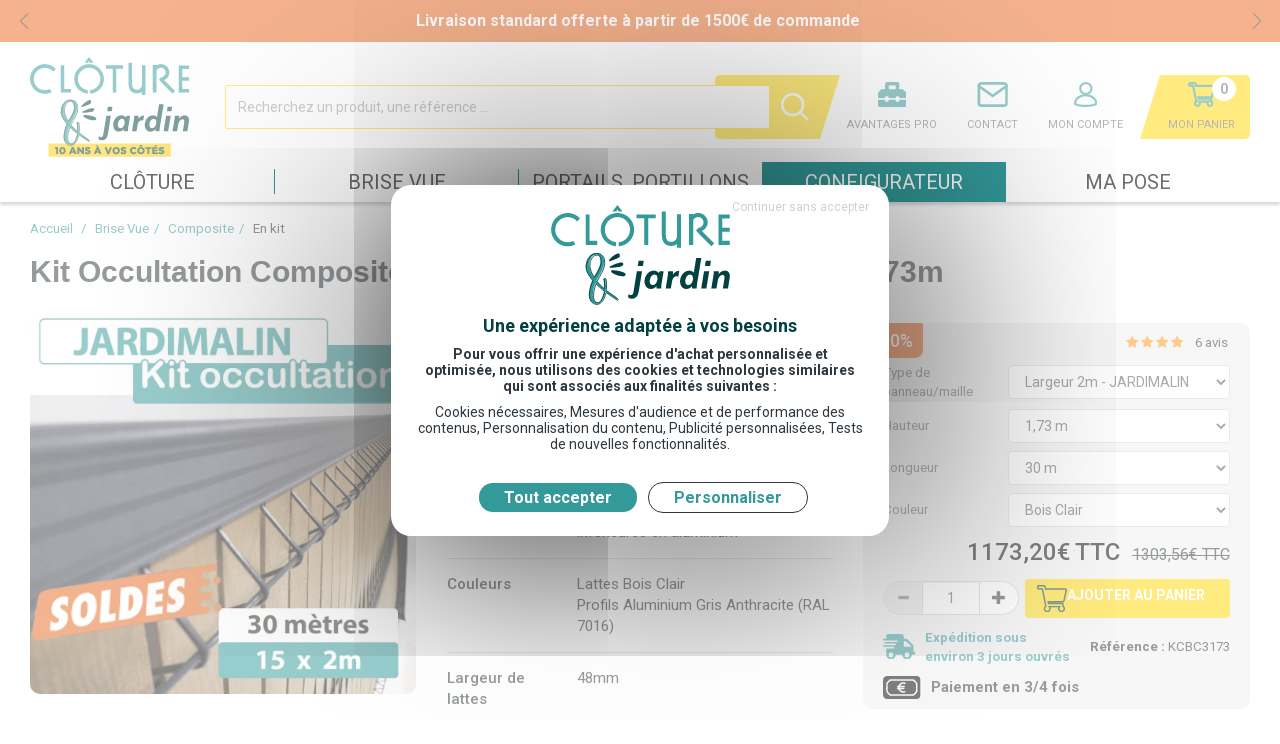

--- FILE ---
content_type: text/html; charset=UTF-8
request_url: https://cloture-et-jardin.fr/kit-occultation-composite-bois-clair-30m-jardimalin-1-73m--0018996.html
body_size: 21906
content:
<!DOCTYPE html><html lang="fr">
    <head prefix="og: http://ogp.me/ns#
	fb: http://ogp.me/ns/fb#
	product: http://ogp.me/ns/product#">
    <title>Kit Lattes Occultation Composite Bois Clair - Brise Vue</title>    <!-- begin Convert Experiences code-->
    <script type="text/javascript" src="//cdn-4.convertexperiments.com/js/10041728-10042004.js"></script><!-- end Convert Experiences code -->
    <meta name="Content-Type" content="text/html; charset=UTF-8" />
<meta name="p:domain_verify" content="ffd3c925bdf4604c9f0e2d8d1360144a" />
<meta name="Robots" content="follow,index" />
<meta name="Author" content="Clôture &amp; jardin" />
<meta name="title" content="Kit Lattes Occultation Composite Bois Clair - Brise Vue" />
<meta name="description" content="Kit Complet Haute Qualité Occultation en Lames Composite Imitation Bois | Adapté à tous Panneaux Rigides de largeur 2M | Hauteur 1.73m | Longueur 30m" /><meta property="og:url" content="https://cloture-et-jardin.fr/kit-occultation-composite-bois-clair-30m-jardimalin-1-73m--0018996.html">
<meta property="og:type" content="og:product">
<meta property="og:title" content="Kit Occultation Composite Bois Clair 30M - JARDIMALIN - 1,73m">
<meta property="og:description" content="">
<meta property="og:image" content="https://cloture-et-jardin.fr/c/m/0290559/1200_630_ffffff/Kit_de_Lames_Occultation_Composite_Bois_Clair.jpg">        <link rel="canonical" href="https://cloture-et-jardin.fr/kit-occultation-composite-bois-clair-30m-jardimalin-1-73m--0018996.html">
                <link rel="dns-prefetch" href="//fonts.googleapis.com">
        <link rel="preconnect" href="https://fonts.gstatic.com/" crossorigin>
            <link href="/public/favicon.ico" rel="shortcut icon" type="image/x-icon" />
<link href="/public/favicon.png" rel="icon" type="image/png" />
<link href="/publiceng/master/css/dep2.0/jquery-ui.min-4c2a6bbdcdc456.css" media rel="stylesheet" type="text/css" />
<link href="/publiceng/master/css/dep2.0/bootstrap.min-4c2a6bbdcdc456.css" media rel="stylesheet" type="text/css" />
<link href="/publiceng/master/css/dep2.0/font-awesome.min-4c2a6bbdcdc456.css" media rel="stylesheet" type="text/css" />
<link href="/publiceng/master/css/dep2.0/magnific-popup-4c2a6bbdcdc456.css" media rel="stylesheet" type="text/css" />
<link href="/publiceng/master/css/dep2.0/jquery.smartmenus.bootstrap-4c2a6bbdcdc456.css" media rel="stylesheet" type="text/css" />
<link href="/publiceng/master/css/default-4c2a6bbdcdc456.css" media rel="stylesheet" type="text/css" />
<link href="/public/css/default-4c2a6bbdcdc456.css" media rel="stylesheet" type="text/css" />
<link href="/publiceng/master/css/dep/select2/select2.min-4c2a6bbdcdc456.css" media rel="stylesheet" type="text/css" />
<link href="https://cdn.jsdelivr.net/npm/swiper@6.8.4/swiper-bundle.min.css" media rel="stylesheet" type="text/css" />
<link href="https://fonts.googleapis.com/css2?family=Roboto:ital,wght@0,300;0,400;0,500;0,700;1,400&amp;display=swap" media rel="stylesheet" type="text/css" />
<link href="/c/assets/front-4c2a6bbdcdc456.css" media rel="stylesheet" type="text/css" />    <meta name="viewport" content="width=device-width, initial-scale=1">
    <script type="application/ld+json">
		{"@context":"https:\/\/schema.org","@type":"Product","sku":"KCBC3173","gtin":"3667437027542","name":"Kit Occultation Composite Bois Clair 30M - JARDIMALIN - 1,73m","description":"Kit Complet Haute Qualit\u00e9 Occultation en Lames Composite Imitation Bois | Adapt\u00e9 \u00e0 tous Panneaux Rigides de largeur 2M | Hauteur 1.73m | Longueur 30m","url":"https:\/\/cloture-et-jardin.fr\/kit-occultation-composite-bois-clair-30m-jardimalin-1-73m--0018996.html","image":"https:\/\/cloture-et-jardin.fr\/c\/m\/0290559\/1000_1000\/Kit_de_Lames_Occultation_Composite_Bois_Clair.jpg","offers":[{"@type":"Offer","url":"https:\/\/cloture-et-jardin.fr\/kit-occultation-composite-bois-clair-30m-jardimalin-1-73m--0018996.html","availability":"InStock","priceCurrency":"EUR","price":1173.2}],"@id":"https:\/\/cloture-et-jardin.fr\/kit-occultation-composite-bois-clair-30m-jardimalin-1-73m--0018996.html","aggregateRating":{"@type":"AggregateRating","ratingValue":4,"reviewCount":6},"review":[{"@type":"UserReview","author":{"@type":"Person","name":"DIDIER"},"datePublished":"2025-08-11","description":"Montage du brise vue facile, 2 jours pour 35 m\u00e8tres \u00e0 une personne  Rendu tr\u00e8s joli et semble robuste.","reviewRating":{"@type":"Rating","ratingValue":5}},{"@type":"UserReview","author":{"@type":"Person","name":"ALAIN"},"datePublished":"2025-07-04","description":"POTEAU  ALLU CLOTURE GRILLE PLAQUE BETON KIT OCCULTATION COMPOSITE BONNE QUALITE EN VERA  AU FIL DU TEMPS .","reviewRating":{"@type":"Rating","ratingValue":5}},{"@type":"UserReview","author":{"@type":"Person","name":"Antonio"},"datePublished":"2025-01-13","description":"Produit de bonne qualit\u00e9 + rendu impeccable apr\u00e8s installation !","reviewRating":{"@type":"Rating","ratingValue":5}},{"@type":"UserReview","author":{"@type":"Person","name":"Martine"},"datePublished":"2024-12-14","description":"M\u00eame raison pas de triangles de renfort propos\u00e9s dans ce kit","reviewRating":{"@type":"Rating","ratingValue":3}},{"@type":"UserReview","author":{"@type":"Person","name":"LUC"},"datePublished":"2024-09-10","description":"J'ai command\u00e9 plusieurs fois le m\u00eame produit, avec la m\u00eame r\u00e9f\u00e9rence. Malgr\u00e9 \u00e7a, des diff\u00e9rences de teintes sont bien visibles.","reviewRating":{"@type":"Rating","ratingValue":3}},{"@type":"UserReview","author":{"@type":"Person","name":"anonymous"},"datePublished":"2023-07-04","description":"Extr\u00eamement fragile \u00e0 poser, la tresse au niveau du triangle impose une flexion qui peut faire casser l'occultant","reviewRating":{"@type":"Rating","ratingValue":3}}]}	</script>        <script type="application/ld+json">
            {"@context":"https:\/\/schema.org","@type":"WebPage","name":"Kit Lattes Occultation Composite Bois Clair - Brise Vue","description":"","publisher":{"@type":"Organization","@id":"https:\/\/cloture-et-jardin.fr\/#organization","name":"SAS QUALICLOS","url":"https:\/\/cloture-et-jardin.fr"}}        </script>
    </head>

<body class="body-default-shop-prod">
        

<!-- Tracking Start -->
<script async src="https://www.googletagmanager.com/gtag/js?id=UA-51585063-8"></script>
<script>
    window.dataLayer = window.dataLayer || [];
    function gtag(){dataLayer.push(arguments);}
    gtag('js', new Date());    /*
    *Name: Google Analytics CS Integration
    *Version: 1.11.0 (gtag + csMatchingKey + Inline + Tag Commander)
    */

    var version = "1.11.0";

    function callback() {
        if (!disableCallback) {
            disableCallback = true;

            if (window.CS_CONF) {
                CS_CONF.integrations = CS_CONF.integrations || [];
                CS_CONF.integrations.push("Google Analytics - v" + version);
            }
        }
    }

    var disableCallback = false;

    window._uxa = window._uxa || [];
    _uxa.push(["afterPageView", callback]);

    var cmk = null;
    var cn = "_cs_mk_ga";

    function init(cookieValue) {
        if (cookieValue) {
            cmk = cookieValue;
        } else {
            cmk = Math.random() + "_" + Date.now();

            var tld = (function () {
                var i = 0,
                    domain = document.domain,
                    p = domain.split("."),
                    s = "_cs_tld" + new Date().getTime();
                while (i < p.length - 1 && document.cookie.indexOf(s + "=" + s) == -1) {
                    domain = p.slice(-1 - ++i).join(".");
                    document.cookie = s + "=" + s + ";domain=" + domain + ";SameSite=None;Secure";
                }
                document.cookie = s + "=;expires=Thu, 01 Jan 1970 00:00:01 GMT;domain=" + domain + ";";
                return domain;
            })();

            var now = new Date();
            var time = now.getTime();
            time += 30 * 60 * 1000;
            now.setTime(time);

            document.cookie = cn + "=" + cmk + "; expires=" + now.toUTCString() + ";path=/;domain=" + tld + ";SameSite=None;Secure";
        }

        _uxa.push([
            "trackDynamicVariable",
            {
                key: "csMatchingKey",
                value: cmk,
            },
        ]);
    }

    var cookies = "; " + document.cookie;
    if (cookies) {
        var getCookie = cookies.split("; " + cn + "=");

        if (getCookie.length == 1) {
            init();
        } else {
            var cookieValue = getCookie[1].split(";")[0];
            init(cookieValue);
        }
    }

    if (cmk) {
        gtag("set", {
            custom_map: {
                dimension1: "csMatchingKey",
            },
        });

        gtag("config", "UA-51585063-8", {
            csMatchingKey: cmk,
        });
    }
    //Google Analytics CS Integration End
    else {
        gtag("config", "UA-51585063-8");
    }</script>        <script>
        window._uxa = window._uxa || [];
        if (typeof CS_CONF === 'undefined') {
            window._uxa.push(['setPath', window.location.pathname+window.location.hash.replace('#','?__')]);
            var mt = document.createElement('script'); mt.type = 'text/javascript'; mt.async = true;
            mt.src = '//t.contentsquare.net/uxa/b227e434189d5.js';
            document.getElementsByTagName('head')[0].appendChild(mt);
        }
        else {
            window._uxa.push(['trackPageview', window.location.pathname+window.location.hash.replace('#','?__')]);
        }

        window._uxa.push(['setCustomVariable', 2, 'user_logged', false]);
        window._uxa.push(['setCustomVariable', 3, 'user_number_of_orders', 0]);
        window._uxa.push(['setCustomVariable', 4, 'user_registration_date', '']);
        window._uxa.push(['setCustomVariable', 5, 'user_last_visit', '']);

        </script><!-- Tracking End -->

<div id="header" class="header">
  <div  class="ui-site-sliderphrase"><div class="swiper-container" data-options="{&quot;loop&quot;:true,&quot;speed&quot;:600,&quot;autoplay&quot;:{&quot;delay&quot;:5000,&quot;disableOnInteraction&quot;:false}}" data-pagination="0" data-navigation="1">
  <div class="swiper-wrapper">
          <div class="swiper-slide">
        <p><span style="color: #ffffff;"><strong>Livraison standard offerte &agrave; partir de 1500&euro; de commande&nbsp;</strong></span></p>      </div>
          <div class="swiper-slide">
        <p><strong><span style="color: #ffffff;">Pour les Soldes, profitez d'offres jusqu'&agrave; -40%&nbsp;sur une s&eacute;lection d'articles !</span></strong></p>      </div>
      </div>
      <div class="swiper-button-prev"></div>
    <div class="swiper-button-next"></div>
  </div></div>  <div class="header-container">
    <div class="header-top container">
    <div class="bouton-mobile visible-xs visible-sm">
        <button class="btn-menu-mobile">
            <i class="fa fa-bars"></i>
        </button>
    </div>

    <div class="logo">
        <a href="/"><img alt="Clôture & jardin" src="/public/img/logo_10ans.svg" class="img-responsive"></a>
    </div>

    <div class="search">
        <div  class="ui-shop-doofinder"><script>const tsDoofinderInstallationId = '7b8af9ba-c14f-4dd9-9f35-7b244a7d6b5d';</script></div>        <div  class="ui-site-search"><form action="/search" method="get">
    <div class="input-group">
        <input name="q" id="q" class="form-control search-input" autocomplete="off" placeholder="Recherchez un produit, une référence ..." type="text" maxlength="200" />
        <span class="input-group-btn">
            <button class="btn search-btn" type="submit" disabled>
                <img alt="Recherchez un produit" src="/public/img/header-search.svg" class="img-responsive">
            </button>
        </span>
    </div>
</form></div>    </div>

    <div class="espace-client">
        <a href="javascript:void" title="Recherche" class="recherche">
            <div class="block-img">
                <img alt="Recherchez un produit" src="/public/img/header-search-sticky.svg" class="img-responsive">
            </div>
        </a>

        <a href="/poseur" title="Avantages pro" class="pro">
            <div class="block-img">
                <img alt="Avantages pro" src="/public/img/header-pro.svg" class="img-responsive">
            </div>
            <span class="hidden-xs hidden-sm title">Avantages pro</span>
        </a>

        <a href="/contact" title="Contact" class="contact">
            <div class="block-img">
                <img alt="Contact" src="/public/img/header-contact.svg" class="img-responsive">
            </div>
            <span class="hidden-xs hidden-sm title">Contact</span>
        </a>

        <div  class="ui-block-compte"><div class="dropdown dropdown-on-hover">
    <a href="/commandes" title="Mon compte" class="compte">
        <div class="block-img">
            <img alt="Profil Client" src="/public/img/header-compte.svg" class="img-responsive">
                            <div class="puce puce-rouge"></div>
                    </div>
        <span class="hidden-xs hidden-sm title">Mon Compte</span>
    </a>

            <div class="dropdown-menu dropdown-menu-right ui-block-compte-survol hidden-xs hidden-sm">
            <div class="transparent"></div>
            <div class="content">
                                    <div class="ui-block-compte-connect text-center">
                        <a href="/user/login" class="btn btn-primary">Me connecter</a>
                    </div>
                    <div class="ui-block-compte-create text-center">
                        <a href="/user/edit">Première visite ? M'inscrire</a>
                    </div>
                            </div>
        </div>
    </div></div>
        <div  class="ui-block-panier" data-htmlurl="https://cloture-et-jardin.fr/ui-block/panier"><div class="dropdown dropdown-on-hover">
    <a href="/panier/index" class="panier">
        <div class="block-img">
            <img alt="Panier Client" src="/public/img/header-panier.svg" class="img-responsive">
                            <span class="count">0</span>
                    </div>
        <span class="hidden-xs hidden-sm title">Mon Panier</span>
    </a>

            <div class="dropdown-menu dropdown-menu-right ui-block-panier-survol hidden-xs hidden-sm">
            <div class="transparent"></div>
            <div class="content">
                <ul class="list-unstyled">
                                            <li class="col-sm-12">Aucun article dans votre panier</li>
                                    </ul>
                <div class="row total">
                    <hr />
                    <div class="col-xs-8">TOTAL (Hors livraison)</div>
                    <div class="col-xs-4 text-right">0.00€ TTC</div>
                </div>
                <div class="text-center"><a href="/panier/index" class="btn btn-primary">Commander</a></div>
            </div>
        </div>
    </div></div>    </div>
</div>


<div id="menu" class="menu">
    <div class="container navbar-container">
    <ul class="nav navbar-nav">
                    <li class="menuroot cat-0000205 ">
                <a class=" univers" href="/cloture--0000205-vente/">
                    Clôture                </a>
                                    <div class="sous-menu">
    <div class="bloc-sous-cat">
        <div class="listing-titre-cat">
            <div class="header-listing-titre-cat hidden-md hidden-lg">
                <a class="titre-cat back" href="/cloture--0000205-vente/">
                    <i class="fa fa-chevron-left"></i>
                </a>
                <a class="titre-back" href="/cloture--0000205-vente/">
                    <span>Clôture</span>
                </a>
            </div>
                            <a class="titre-cat " href="/kits--0000307-vente/" data-id="0000307">
                    <div  class="ui-site-docimage"><div  class="ui-site-image"><picture><source type="image/webp"  srcset="/c/m/0000219/30_30_ratio__default/media.webp"><source type="image/png"  srcset="/c/m/0000219/30_30_ratio__default/media.png"><img src="/c/m/0000219/30_30_ratio__default/media.png"   alt="Kits" class="img-responsive"  /></picture></div></div>                    Kits                    <i class="fa fa-angle-right"></i>
                </a>
                            <a class="titre-cat " href="/grillage-rigide--0000264-vente/" data-id="0000264">
                    <div  class="ui-site-docimage"><div  class="ui-site-image"><picture><source type="image/webp"  srcset="/c/m/0000207/30_30_ratio__default/media.webp"><source type="image/png"  srcset="/c/m/0000207/30_30_ratio__default/media.png"><img src="/c/m/0000207/30_30_ratio__default/media.png"   alt="Grillage Rigide" class="img-responsive"  /></picture></div></div>                    Grillage Rigide                    <i class="fa fa-angle-right"></i>
                </a>
                            <a class="titre-cat " href="/cloture-aluminium--0000996-vente/" data-id="0000996">
                    <div  class="ui-site-docimage"><div  class="ui-site-image"><picture><source type="image/webp"  srcset="/c/m/0000418/30_30_ratio__default/media.webp"><source type="image/png"  srcset="/c/m/0000418/30_30_ratio__default/media.png"><img src="/c/m/0000418/30_30_ratio__default/media.png"   alt="Clôture Aluminium" class="img-responsive"  /></picture></div></div>                    Clôture Aluminium                    <i class="fa fa-angle-right"></i>
                </a>
                            <a class="titre-cat " href="/cloture-composite--0001005-vente/" data-id="0001005">
                    <div  class="ui-site-docimage"><div  class="ui-site-image"><picture><source type="image/webp"  srcset="/c/m/0262065/30_30_ratio__default/Icone_Menu_Cloture_Composite.webp"><source type="image/png"  srcset="/c/m/0262065/30_30_ratio__default/Icone_Menu_Cloture_Composite.png"><img src="/c/m/0262065/30_30_ratio__default/Icone_Menu_Cloture_Composite.png"   alt="Icone_Menu_Cloture_Composite" class="img-responsive"  /></picture></div></div>                    Clôture Composite                    <i class="fa fa-angle-right"></i>
                </a>
                            <a class="titre-cat " href="/grillage-souple--0000277-vente/" data-id="0000277">
                    <div  class="ui-site-docimage"><div  class="ui-site-image"><picture><source type="image/webp"  srcset="/c/m/0214132/30_30_ratio__default/media.webp"><source type="image/png"  srcset="/c/m/0214132/30_30_ratio__default/media.png"><img src="/c/m/0214132/30_30_ratio__default/media.png"   alt="Grillage Souple" class="img-responsive"  /></picture></div></div>                    Grillage Souple                    <i class="fa fa-angle-right"></i>
                </a>
                            <a class="titre-cat " href="/grillage-agricole--0001009-vente/" data-id="0001009">
                    <div  class="ui-site-docimage"><div  class="ui-site-image"><picture><source type="image/webp"  srcset="/c/m/0000423/30_30_ratio__default/media.webp"><source type="image/png"  srcset="/c/m/0000423/30_30_ratio__default/media.png"><img src="/c/m/0000423/30_30_ratio__default/media.png"   alt="Grillage Agricole" class="img-responsive"  /></picture></div></div>                    Grillage Agricole                    <i class="fa fa-angle-right"></i>
                </a>
                            <a class="titre-cat no-children" href="/cheque-cadeau--0002550-vente/" data-id="0002550">
                    <div  class="ui-site-docimage"><div  class="ui-site-image"><picture><source type="image/webp"  srcset="/c/m/0261176/30_30_ratio__default/Picto-cheque-cadeau-cloture.webp"><source type="image/png"  srcset="/c/m/0261176/30_30_ratio__default/Picto-cheque-cadeau-cloture.png"><img src="/c/m/0261176/30_30_ratio__default/Picto-cheque-cadeau-cloture.png"   alt="Picto chèque cadeau cloture" class="img-responsive"  /></picture></div></div>                    Chèque cadeau                    <i class="fa fa-angle-right"></i>
                </a>
                    </div>

        <div class="listing-sous-cat">
                            <div class="sous-cat" data-id="0000307">
                    <div class="header-listing-titre-cat hidden-md hidden-lg">
                        <a class="titre-scat back" href="/cloture--0000205-vente/">
                            <i class="fa fa-chevron-left"></i>
                        </a>
                        <a class="titre-back" href="/kits--0000307-vente/">
                            <span>Kits</span>
                        </a>
                    </div>
                                                                        <ul class="group-sous-cat mega-menu">
                                <li>
                                    <a class="titre-scat" href="/grillage-rigide-en-kit--0000451-vente/">
                                        Grillage rigide en kit                                    </a>
                                </li>

                                <li>
                                    <ul>
                                                                                    <li>
                                                <a class="titre-sscat" href="/sur-platines--0000610-vente/">
                                                    <i class="fa fa-angle-right hidden-xs hidden-sm"></i>
                                                    Sur platines                                                </a>
                                            </li>
                                                                                    <li>
                                                <a class="titre-sscat" href="/a-sceller--0000618-vente/">
                                                    <i class="fa fa-angle-right hidden-xs hidden-sm"></i>
                                                    A sceller                                                </a>
                                            </li>
                                                                                    <li>
                                                <a class="titre-sscat" href="/avec-soubassement--0000628-vente/">
                                                    <i class="fa fa-angle-right hidden-xs hidden-sm"></i>
                                                    Avec soubassement                                                </a>
                                            </li>
                                                                                    <li>
                                                <a class="titre-sscat" href="/avec-occultation--0000647-vente/">
                                                    <i class="fa fa-angle-right hidden-xs hidden-sm"></i>
                                                    Avec occultation                                                </a>
                                            </li>
                                                                            </ul>
                                </li>
                            </ul>
                                                    <ul class="group-sous-cat mega-menu">
                                <li>
                                    <a class="titre-scat" href="/cloture-aluminium-en-kit--0000481-vente/">
                                        Clôture aluminium en kit                                    </a>
                                </li>

                                <li>
                                    <ul>
                                                                                    <li>
                                                <a class="titre-sscat" href="/sur-platines--0001972-vente/">
                                                    <i class="fa fa-angle-right hidden-xs hidden-sm"></i>
                                                    Sur platines                                                </a>
                                            </li>
                                                                                    <li>
                                                <a class="titre-sscat" href="/a-sceller--0001986-vente/">
                                                    <i class="fa fa-angle-right hidden-xs hidden-sm"></i>
                                                    A sceller                                                </a>
                                            </li>
                                                                            </ul>
                                </li>
                            </ul>
                                                    <ul class="group-sous-cat mega-menu">
                                <li>
                                    <a class="titre-scat" href="/cloture-composite-en-kit--0000672-vente/">
                                        Clôture composite en kit                                    </a>
                                </li>

                                <li>
                                    <ul>
                                                                                    <li>
                                                <a class="titre-sscat" href="/sur-platines--0001799-vente/">
                                                    <i class="fa fa-angle-right hidden-xs hidden-sm"></i>
                                                    Sur platines                                                </a>
                                            </li>
                                                                                    <li>
                                                <a class="titre-sscat" href="/a-sceller--0001794-vente/">
                                                    <i class="fa fa-angle-right hidden-xs hidden-sm"></i>
                                                    A sceller                                                </a>
                                            </li>
                                                                            </ul>
                                </li>
                            </ul>
                                                    <ul class="group-sous-cat mega-menu">
                                <li>
                                    <a class="titre-scat" href="/grillage-souple-en-kit--0000469-vente/">
                                        Grillage souple en kit                                    </a>
                                </li>

                                <li>
                                    <ul>
                                                                                    <li>
                                                <a class="titre-sscat" href="/sur-platines--0002493-vente/">
                                                    <i class="fa fa-angle-right hidden-xs hidden-sm"></i>
                                                    Sur platines                                                </a>
                                            </li>
                                                                                    <li>
                                                <a class="titre-sscat" href="/a-sceller--0002523-vente/">
                                                    <i class="fa fa-angle-right hidden-xs hidden-sm"></i>
                                                    A sceller                                                </a>
                                            </li>
                                                                            </ul>
                                </li>
                            </ul>
                                                                    <div  class="ui-site-docimage image-ssmenu hidden-xs hidden-sm"><div  class="ui-site-image"><picture><source media="(max-width: 1199px)" type="image/webp"  srcset="/c/m/0017593/300_250_ratio/media.webp"><source media="(max-width: 1199px)" type="image/jpeg"  srcset="/c/m/0017593/300_250_ratio/media.jpg"><source type="image/webp"  srcset="/c/m/0017593/300_300_ratio__default/media.webp"><source type="image/jpeg"  srcset="/c/m/0017593/300_300_ratio__default/media.jpg"><img src="/c/m/0017593/300_300_ratio__default/media.jpg"   alt="Kits" class="img-responsive"  /></picture></div></div>                </div>
                            <div class="sous-cat" data-id="0000264">
                    <div class="header-listing-titre-cat hidden-md hidden-lg">
                        <a class="titre-scat back" href="/cloture--0000205-vente/">
                            <i class="fa fa-chevron-left"></i>
                        </a>
                        <a class="titre-back" href="/grillage-rigide--0000264-vente/">
                            <span>Grillage Rigide</span>
                        </a>
                    </div>
                                                                        <ul class="group-sous-cat mega-menu">
                                <li>
                                    <a class="titre-scat" href="/grillage-rigide-en-kit--0001574-vente/">
                                        Grillage rigide en kit                                    </a>
                                </li>

                                <li>
                                    <ul>
                                                                                    <li>
                                                <a class="titre-sscat" href="/sur-platines--0001605-vente/">
                                                    <i class="fa fa-angle-right hidden-xs hidden-sm"></i>
                                                    Sur platines                                                </a>
                                            </li>
                                                                                    <li>
                                                <a class="titre-sscat" href="/a-sceller--0001614-vente/">
                                                    <i class="fa fa-angle-right hidden-xs hidden-sm"></i>
                                                    A sceller                                                </a>
                                            </li>
                                                                                    <li>
                                                <a class="titre-sscat" href="/avec-soubassement--0001622-vente/">
                                                    <i class="fa fa-angle-right hidden-xs hidden-sm"></i>
                                                    Avec soubassement                                                </a>
                                            </li>
                                                                                    <li>
                                                <a class="titre-sscat" href="/avec-occultation--0001633-vente/">
                                                    <i class="fa fa-angle-right hidden-xs hidden-sm"></i>
                                                    Avec occultation                                                </a>
                                            </li>
                                                                            </ul>
                                </li>
                            </ul>
                                                    <ul class="group-sous-cat mega-menu">
                                <li>
                                    <a class="titre-scat" href="/grillage-rigide-au-detail--0001586-vente/">
                                        Grillage rigide au détail                                    </a>
                                </li>

                                <li>
                                    <ul>
                                                                                    <li>
                                                <a class="titre-sscat" href="/panneaux--0001654-vente/">
                                                    <i class="fa fa-angle-right hidden-xs hidden-sm"></i>
                                                    Panneaux                                                </a>
                                            </li>
                                                                                    <li>
                                                <a class="titre-sscat" href="/poteaux--0001667-vente/">
                                                    <i class="fa fa-angle-right hidden-xs hidden-sm"></i>
                                                    Poteaux                                                </a>
                                            </li>
                                                                                    <li>
                                                <a class="titre-sscat" href="/soubassements--0001677-vente/">
                                                    <i class="fa fa-angle-right hidden-xs hidden-sm"></i>
                                                    Soubassements                                                </a>
                                            </li>
                                                                            </ul>
                                </li>
                            </ul>
                                                    <ul class="group-sous-cat mega-menu">
                                <li>
                                    <a class="titre-scat" href="/accessoires-de-grillage-rigide--0001596-vente/">
                                        Accessoires de grillage rigide                                    </a>
                                </li>

                                <li>
                                    <ul>
                                                                            </ul>
                                </li>
                            </ul>
                                                                    <div  class="ui-site-docimage image-ssmenu hidden-xs hidden-sm"><div  class="ui-site-image"><picture><source media="(max-width: 1199px)" type="image/webp"  srcset="/c/m/0017603/300_250_ratio/Grillage_rigide.webp"><source media="(max-width: 1199px)" type="image/jpeg"  srcset="/c/m/0017603/300_250_ratio/Grillage_rigide.jpg"><source type="image/webp"  srcset="/c/m/0017603/300_300_ratio__default/Grillage_rigide.webp"><source type="image/jpeg"  srcset="/c/m/0017603/300_300_ratio__default/Grillage_rigide.jpg"><img src="/c/m/0017603/300_300_ratio__default/Grillage_rigide.jpg"   alt="Grillage_rigide" class="img-responsive"  /></picture></div></div>                </div>
                            <div class="sous-cat" data-id="0000996">
                    <div class="header-listing-titre-cat hidden-md hidden-lg">
                        <a class="titre-scat back" href="/cloture--0000205-vente/">
                            <i class="fa fa-chevron-left"></i>
                        </a>
                        <a class="titre-back" href="/cloture-aluminium--0000996-vente/">
                            <span>Clôture Aluminium</span>
                        </a>
                    </div>
                                                                        <ul class="group-sous-cat mega-menu">
                                <li>
                                    <a class="titre-scat" href="/cloture-aluminium-en-kit--0001383-vente/">
                                        Clôture aluminium en kit                                    </a>
                                </li>

                                <li>
                                    <ul>
                                                                                    <li>
                                                <a class="titre-sscat" href="/sur-platines--0001958-vente/">
                                                    <i class="fa fa-angle-right hidden-xs hidden-sm"></i>
                                                    Sur platines                                                </a>
                                            </li>
                                                                                    <li>
                                                <a class="titre-sscat" href="/a-sceller--0001992-vente/">
                                                    <i class="fa fa-angle-right hidden-xs hidden-sm"></i>
                                                    A sceller                                                </a>
                                            </li>
                                                                            </ul>
                                </li>
                            </ul>
                                                    <ul class="group-sous-cat mega-menu">
                                <li>
                                    <a class="titre-scat" href="/cloture-aluminium-au-detail--0001389-vente/">
                                        Clôture aluminium au détail                                    </a>
                                </li>

                                <li>
                                    <ul>
                                                                            </ul>
                                </li>
                            </ul>
                                                    <ul class="group-sous-cat mega-menu">
                                <li>
                                    <a class="titre-scat" href="/accessoires-de-cloture-aluminium--0001401-vente/">
                                        Accessoires de clôture aluminium                                    </a>
                                </li>

                                <li>
                                    <ul>
                                                                            </ul>
                                </li>
                            </ul>
                                                                    <div  class="ui-site-docimage image-ssmenu hidden-xs hidden-sm"><div  class="ui-site-image"><picture><source media="(max-width: 1199px)" type="image/webp"  srcset="/c/m/0080321/300_250_ratio/Cloture_Aluminium.webp"><source media="(max-width: 1199px)" type="image/jpeg"  srcset="/c/m/0080321/300_250_ratio/Cloture_Aluminium.jpg"><source type="image/webp"  srcset="/c/m/0080321/300_300_ratio__default/Cloture_Aluminium.webp"><source type="image/jpeg"  srcset="/c/m/0080321/300_300_ratio__default/Cloture_Aluminium.jpg"><img src="/c/m/0080321/300_300_ratio__default/Cloture_Aluminium.jpg"   alt="Cloture_Aluminium" class="img-responsive"  /></picture></div></div>                </div>
                            <div class="sous-cat" data-id="0001005">
                    <div class="header-listing-titre-cat hidden-md hidden-lg">
                        <a class="titre-scat back" href="/cloture--0000205-vente/">
                            <i class="fa fa-chevron-left"></i>
                        </a>
                        <a class="titre-back" href="/cloture-composite--0001005-vente/">
                            <span>Clôture Composite</span>
                        </a>
                    </div>
                                                                        <ul class="group-sous-cat mega-menu">
                                <li>
                                    <a class="titre-scat" href="/cloture-composite-en-kit--0001245-vente/">
                                        Clôture composite en kit                                    </a>
                                </li>

                                <li>
                                    <ul>
                                                                                    <li>
                                                <a class="titre-sscat" href="/sur-platines--0001283-vente/">
                                                    <i class="fa fa-angle-right hidden-xs hidden-sm"></i>
                                                    Sur platines                                                </a>
                                            </li>
                                                                                    <li>
                                                <a class="titre-sscat" href="/a-sceller--0001267-vente/">
                                                    <i class="fa fa-angle-right hidden-xs hidden-sm"></i>
                                                    A sceller                                                </a>
                                            </li>
                                                                            </ul>
                                </li>
                            </ul>
                                                    <ul class="group-sous-cat mega-menu">
                                <li>
                                    <a class="titre-scat" href="/cloture-composite-au-detail--0001252-vente/">
                                        Clôture composite au détail                                    </a>
                                </li>

                                <li>
                                    <ul>
                                                                            </ul>
                                </li>
                            </ul>
                                                    <ul class="group-sous-cat mega-menu">
                                <li>
                                    <a class="titre-scat" href="/accessoires-de-cloture-composite--0001260-vente/">
                                        Accessoires de clôture composite                                    </a>
                                </li>

                                <li>
                                    <ul>
                                                                            </ul>
                                </li>
                            </ul>
                                                                    <div  class="ui-site-docimage image-ssmenu hidden-xs hidden-sm"><div  class="ui-site-image"><picture><source media="(max-width: 1199px)" type="image/webp"  srcset="/c/m/0295998/300_250_ratio/Image_sous_menu_Cloture_lame_Composite.webp"><source media="(max-width: 1199px)" type="image/jpeg"  srcset="/c/m/0295998/300_250_ratio/Image_sous_menu_Cloture_lame_Composite.jpg"><source type="image/webp"  srcset="/c/m/0295998/300_300_ratio__default/Image_sous_menu_Cloture_lame_Composite.webp"><source type="image/jpeg"  srcset="/c/m/0295998/300_300_ratio__default/Image_sous_menu_Cloture_lame_Composite.jpg"><img src="/c/m/0295998/300_300_ratio__default/Image_sous_menu_Cloture_lame_Composite.jpg"   alt="Image_sous_menu_Cloture_lame_Composite" class="img-responsive"  /></picture></div></div>                </div>
                            <div class="sous-cat" data-id="0000277">
                    <div class="header-listing-titre-cat hidden-md hidden-lg">
                        <a class="titre-scat back" href="/cloture--0000205-vente/">
                            <i class="fa fa-chevron-left"></i>
                        </a>
                        <a class="titre-back" href="/grillage-souple--0000277-vente/">
                            <span>Grillage Souple</span>
                        </a>
                    </div>
                                                                        <ul class="group-sous-cat mega-menu">
                                <li>
                                    <a class="titre-scat" href="/grillage-souple-en-kit--0001054-vente/">
                                        Grillage souple en kit                                    </a>
                                </li>

                                <li>
                                    <ul>
                                                                                    <li>
                                                <a class="titre-sscat" href="/sur-platines--0002506-vente/">
                                                    <i class="fa fa-angle-right hidden-xs hidden-sm"></i>
                                                    Sur platines                                                </a>
                                            </li>
                                                                                    <li>
                                                <a class="titre-sscat" href="/a-sceller--0002535-vente/">
                                                    <i class="fa fa-angle-right hidden-xs hidden-sm"></i>
                                                    A sceller                                                </a>
                                            </li>
                                                                            </ul>
                                </li>
                            </ul>
                                                    <ul class="group-sous-cat mega-menu">
                                <li>
                                    <a class="titre-scat" href="/grillage-souple-au-detail--0001067-vente/">
                                        Grillage souple au détail                                    </a>
                                </li>

                                <li>
                                    <ul>
                                                                                    <li>
                                                <a class="titre-sscat" href="/rouleaux-de-grillage-simple-torsion--0001087-vente/">
                                                    <i class="fa fa-angle-right hidden-xs hidden-sm"></i>
                                                    Rouleaux de grillage simple torsion                                                </a>
                                            </li>
                                                                                    <li>
                                                <a class="titre-sscat" href="/rouleaux-de-grillage-soude--0001102-vente/">
                                                    <i class="fa fa-angle-right hidden-xs hidden-sm"></i>
                                                    Rouleaux de grillage soudé                                                </a>
                                            </li>
                                                                                    <li>
                                                <a class="titre-sscat" href="/bordure-parisienne--0001137-vente/">
                                                    <i class="fa fa-angle-right hidden-xs hidden-sm"></i>
                                                    Bordure parisienne                                                </a>
                                            </li>
                                                                                    <li>
                                                <a class="titre-sscat" href="/piquets--0001122-vente/">
                                                    <i class="fa fa-angle-right hidden-xs hidden-sm"></i>
                                                    Piquets                                                </a>
                                            </li>
                                                                                    <li>
                                                <a class="titre-sscat" href="/jambes-de-force--0001127-vente/">
                                                    <i class="fa fa-angle-right hidden-xs hidden-sm"></i>
                                                    Jambes de force                                                </a>
                                            </li>
                                                                            </ul>
                                </li>
                            </ul>
                                                    <ul class="group-sous-cat mega-menu">
                                <li>
                                    <a class="titre-scat" href="/accessoires-de-grillage-souple--0001808-vente/">
                                        Accessoires de grillage souple                                    </a>
                                </li>

                                <li>
                                    <ul>
                                                                            </ul>
                                </li>
                            </ul>
                                                                    <div  class="ui-site-docimage image-ssmenu hidden-xs hidden-sm"><div  class="ui-site-image"><picture><source media="(max-width: 1199px)" type="image/webp"  srcset="/c/m/0266643/300_250_ratio/Rouleau_de_Grillage_Souple_Vert.webp"><source media="(max-width: 1199px)" type="image/jpeg"  srcset="/c/m/0266643/300_250_ratio/Rouleau_de_Grillage_Souple_Vert.jpg"><source type="image/webp"  srcset="/c/m/0266643/300_300_ratio__default/Rouleau_de_Grillage_Souple_Vert.webp"><source type="image/jpeg"  srcset="/c/m/0266643/300_300_ratio__default/Rouleau_de_Grillage_Souple_Vert.jpg"><img src="/c/m/0266643/300_300_ratio__default/Rouleau_de_Grillage_Souple_Vert.jpg"   alt="Rouleau_de_Grillage_Souple_Vert" class="img-responsive"  /></picture></div></div>                </div>
                            <div class="sous-cat" data-id="0001009">
                    <div class="header-listing-titre-cat hidden-md hidden-lg">
                        <a class="titre-scat back" href="/cloture--0000205-vente/">
                            <i class="fa fa-chevron-left"></i>
                        </a>
                        <a class="titre-back" href="/grillage-agricole--0001009-vente/">
                            <span>Grillage Agricole</span>
                        </a>
                    </div>
                                                                        <ul class="group-sous-cat mega-menu">
                                <li>
                                    <a class="titre-scat" href="/grillage-a-poules--0001021-vente/">
                                        Grillage à poules                                    </a>
                                </li>

                                <li>
                                    <ul>
                                                                            </ul>
                                </li>
                            </ul>
                                                    <ul class="group-sous-cat mega-menu">
                                <li>
                                    <a class="titre-scat" href="/grillage-a-lapins--0001032-vente/">
                                        Grillage à lapins                                    </a>
                                </li>

                                <li>
                                    <ul>
                                                                            </ul>
                                </li>
                            </ul>
                                                    <ul class="group-sous-cat mega-menu">
                                <li>
                                    <a class="titre-scat" href="/grillage-a-moutons--0001034-vente/">
                                        Grillage à moutons                                    </a>
                                </li>

                                <li>
                                    <ul>
                                                                            </ul>
                                </li>
                            </ul>
                                                    <ul class="group-sous-cat mega-menu">
                                <li>
                                    <a class="titre-scat" href="/grillage-gibier--0002818-vente/">
                                        Grillage gibier                                    </a>
                                </li>

                                <li>
                                    <ul>
                                                                            </ul>
                                </li>
                            </ul>
                                                    <ul class="group-sous-cat mega-menu">
                                <li>
                                    <a class="titre-scat" href="/fil-barbele--0001043-vente/">
                                        Fil barbelé                                    </a>
                                </li>

                                <li>
                                    <ul>
                                                                            </ul>
                                </li>
                            </ul>
                                                                    <div  class="ui-site-docimage image-ssmenu hidden-xs hidden-sm"><div  class="ui-site-image"><picture><source media="(max-width: 1199px)" type="image/webp"  srcset="/c/m/0001081/300_250_ratio/Grillage_agricole_fil_barbele.webp"><source media="(max-width: 1199px)" type="image/jpeg"  srcset="/c/m/0001081/300_250_ratio/Grillage_agricole_fil_barbele.jpg"><source type="image/webp"  srcset="/c/m/0001081/300_300_ratio__default/Grillage_agricole_fil_barbele.webp"><source type="image/jpeg"  srcset="/c/m/0001081/300_300_ratio__default/Grillage_agricole_fil_barbele.jpg"><img src="/c/m/0001081/300_300_ratio__default/Grillage_agricole_fil_barbele.jpg"   alt="Grillage_agricole_fil_barbele" class="img-responsive"  /></picture></div></div>                </div>
                            <div class="sous-cat" data-id="0002550">
                    <div class="header-listing-titre-cat hidden-md hidden-lg">
                        <a class="titre-scat back" href="/cloture--0000205-vente/">
                            <i class="fa fa-chevron-left"></i>
                        </a>
                        <a class="titre-back" href="/cheque-cadeau--0002550-vente/">
                            <span>Chèque cadeau</span>
                        </a>
                    </div>
                                            <div  class="ui-site-docimage image-ssmenu hidden-xs hidden-sm"><div  class="ui-site-image"><picture><source media="(max-width: 1199px)" type="image/webp"  srcset="/c/m/0304635/300_250_ratio/media.webp"><source media="(max-width: 1199px)" type="image/png"  srcset="/c/m/0304635/300_250_ratio/media.png"><source type="image/webp"  srcset="/c/m/0304635/300_300_ratio__default/media.webp"><source type="image/png"  srcset="/c/m/0304635/300_300_ratio__default/media.png"><img src="/c/m/0304635/300_300_ratio__default/media.png"   alt="Chèque cadeau" class="img-responsive"  /></picture></div></div>                </div>
                    </div>
    </div>
</div>
                            </li>
                    <li class="menuroot cat-0000219 ">
                <a class=" univers" href="/brise-vue--0000219-vente/">
                    Brise Vue                </a>
                                    <div class="sous-menu">
    <div class="bloc-sous-cat">
        <div class="listing-titre-cat">
            <div class="header-listing-titre-cat hidden-md hidden-lg">
                <a class="titre-cat back" href="/brise-vue--0000219-vente/">
                    <i class="fa fa-chevron-left"></i>
                </a>
                <a class="titre-back" href="/brise-vue--0000219-vente/">
                    <span>Brise Vue</span>
                </a>
            </div>
                            <a class="titre-cat " href="/pvc--0000685-vente/" data-id="0000685">
                    <div  class="ui-site-docimage"><div  class="ui-site-image"><picture><source type="image/webp"  srcset="/c/m/0245815/30_30_ratio__default/media.webp"><source type="image/png"  srcset="/c/m/0245815/30_30_ratio__default/media.png"><img src="/c/m/0245815/30_30_ratio__default/media.png"   alt="PVC" class="img-responsive"  /></picture></div></div>                    PVC                    <i class="fa fa-angle-right"></i>
                </a>
                            <a class="titre-cat " href="/composite--0000710-vente/" data-id="0000710">
                    <div  class="ui-site-docimage"><div  class="ui-site-image"><picture><source type="image/webp"  srcset="/c/m/0272445/30_30_ratio__default/media.webp"><source type="image/png"  srcset="/c/m/0272445/30_30_ratio__default/media.png"><img src="/c/m/0272445/30_30_ratio__default/media.png"   alt="Composite" class="img-responsive"  /></picture></div></div>                    Composite                    <i class="fa fa-angle-right"></i>
                </a>
                            <a class="titre-cat " href="/aluminium--0000704-vente/" data-id="0000704">
                    <div  class="ui-site-docimage"><div  class="ui-site-image"><picture><source type="image/webp"  srcset="/c/m/0245812/30_30_ratio__default/media.webp"><source type="image/png"  srcset="/c/m/0245812/30_30_ratio__default/media.png"><img src="/c/m/0245812/30_30_ratio__default/media.png"   alt="Aluminium" class="img-responsive"  /></picture></div></div>                    Aluminium                    <i class="fa fa-angle-right"></i>
                </a>
                            <a class="titre-cat " href="/bois--0002839-vente/" data-id="0002839">
                    <div  class="ui-site-docimage"><div  class="ui-site-image"><picture><source type="image/webp"  srcset="/c/m/0272421/30_30_ratio__default/Icone-brise-vue-en-bois.webp"><source type="image/png"  srcset="/c/m/0272421/30_30_ratio__default/Icone-brise-vue-en-bois.png"><img src="/c/m/0272421/30_30_ratio__default/Icone-brise-vue-en-bois.png"   alt="Icone brise vue en bois" class="img-responsive"  /></picture></div></div>                    Bois                    <i class="fa fa-angle-right"></i>
                </a>
                            <a class="titre-cat no-children" href="/toile--0002829-vente/" data-id="0002829">
                    <div  class="ui-site-docimage"><div  class="ui-site-image"><picture><source type="image/webp"  srcset="/c/m/0289115/30_30_ratio__default/media.webp"><source type="image/png"  srcset="/c/m/0289115/30_30_ratio__default/media.png"><img src="/c/m/0289115/30_30_ratio__default/media.png"   alt="Toile" class="img-responsive"  /></picture></div></div>                    Toile                    <i class="fa fa-angle-right"></i>
                </a>
                            <a class="titre-cat no-children" href="/cheque-cadeau--0003105-vente/" data-id="0003105">
                    <div  class="ui-site-docimage"><div  class="ui-site-image"><picture><source type="image/webp"  srcset="/c/m/0304379/30_30_ratio__default/media.webp"><source type="image/png"  srcset="/c/m/0304379/30_30_ratio__default/media.png"><img src="/c/m/0304379/30_30_ratio__default/media.png"   alt="Chèque cadeau" class="img-responsive"  /></picture></div></div>                    Chèque cadeau                    <i class="fa fa-angle-right"></i>
                </a>
                    </div>

        <div class="listing-sous-cat">
                            <div class="sous-cat" data-id="0000685">
                    <div class="header-listing-titre-cat hidden-md hidden-lg">
                        <a class="titre-scat back" href="/brise-vue--0000219-vente/">
                            <i class="fa fa-chevron-left"></i>
                        </a>
                        <a class="titre-back" href="/pvc--0000685-vente/">
                            <span>PVC</span>
                        </a>
                    </div>
                                                                        <ul class="group-sous-cat mega-menu">
                                <li>
                                    <a class="titre-scat" href="/brise-vue-pvc-rigide--0000725-vente/">
                                        Brise Vue PVC rigide                                    </a>
                                </li>

                                <li>
                                    <ul>
                                                                                    <li>
                                                <a class="titre-sscat" href="/en-kit--0000760-vente/">
                                                    <i class="fa fa-angle-right hidden-xs hidden-sm"></i>
                                                    En kit                                                </a>
                                            </li>
                                                                                    <li>
                                                <a class="titre-sscat" href="/au-detail--0000771-vente/">
                                                    <i class="fa fa-angle-right hidden-xs hidden-sm"></i>
                                                    Au détail                                                </a>
                                            </li>
                                                                            </ul>
                                </li>
                            </ul>
                                                    <ul class="group-sous-cat mega-menu">
                                <li>
                                    <a class="titre-scat" href="/brise-vue-pvc-a-tresser--0000716-vente/">
                                        Brise Vue PVC à tresser                                    </a>
                                </li>

                                <li>
                                    <ul>
                                                                                    <li>
                                                <a class="titre-sscat" href="/en-kit--0000735-vente/">
                                                    <i class="fa fa-angle-right hidden-xs hidden-sm"></i>
                                                    En kit                                                </a>
                                            </li>
                                                                                    <li>
                                                <a class="titre-sscat" href="/au-detail--0000750-vente/">
                                                    <i class="fa fa-angle-right hidden-xs hidden-sm"></i>
                                                    Au détail                                                </a>
                                            </li>
                                                                            </ul>
                                </li>
                            </ul>
                                                                    <div  class="ui-site-docimage image-ssmenu hidden-xs hidden-sm"><div  class="ui-site-image"><picture><source media="(max-width: 1199px)" type="image/webp"  srcset="/c/m/0080314/300_250_ratio/media.webp"><source media="(max-width: 1199px)" type="image/jpeg"  srcset="/c/m/0080314/300_250_ratio/media.jpg"><source type="image/webp"  srcset="/c/m/0080314/300_300_ratio__default/media.webp"><source type="image/jpeg"  srcset="/c/m/0080314/300_300_ratio__default/media.jpg"><img src="/c/m/0080314/300_300_ratio__default/media.jpg"   alt="PVC" class="img-responsive"  /></picture></div></div>                </div>
                            <div class="sous-cat" data-id="0000710">
                    <div class="header-listing-titre-cat hidden-md hidden-lg">
                        <a class="titre-scat back" href="/brise-vue--0000219-vente/">
                            <i class="fa fa-chevron-left"></i>
                        </a>
                        <a class="titre-back" href="/composite--0000710-vente/">
                            <span>Composite</span>
                        </a>
                    </div>
                                                                        <ul class="group-sous-cat mega-menu">
                                <li>
                                    <a class="titre-scat" href="/en-kit--0002074-vente/">
                                        En kit                                    </a>
                                </li>

                                <li>
                                    <ul>
                                                                            </ul>
                                </li>
                            </ul>
                                                    <ul class="group-sous-cat mega-menu">
                                <li>
                                    <a class="titre-scat" href="/au-detail--0002072-vente/">
                                        Au détail                                    </a>
                                </li>

                                <li>
                                    <ul>
                                                                            </ul>
                                </li>
                            </ul>
                                                                    <div  class="ui-site-docimage image-ssmenu hidden-xs hidden-sm"><div  class="ui-site-image"><picture><source media="(max-width: 1199px)" type="image/webp"  srcset="/c/m/0257045/300_250_ratio/media.webp"><source media="(max-width: 1199px)" type="image/jpeg"  srcset="/c/m/0257045/300_250_ratio/media.jpg"><source type="image/webp"  srcset="/c/m/0257045/300_300_ratio__default/media.webp"><source type="image/jpeg"  srcset="/c/m/0257045/300_300_ratio__default/media.jpg"><img src="/c/m/0257045/300_300_ratio__default/media.jpg"   alt="Composite" class="img-responsive"  /></picture></div></div>                </div>
                            <div class="sous-cat" data-id="0000704">
                    <div class="header-listing-titre-cat hidden-md hidden-lg">
                        <a class="titre-scat back" href="/brise-vue--0000219-vente/">
                            <i class="fa fa-chevron-left"></i>
                        </a>
                        <a class="titre-back" href="/aluminium--0000704-vente/">
                            <span>Aluminium</span>
                        </a>
                    </div>
                                                                        <ul class="group-sous-cat mega-menu">
                                <li>
                                    <a class="titre-scat" href="/en-kit--0002080-vente/">
                                        En kit                                    </a>
                                </li>

                                <li>
                                    <ul>
                                                                            </ul>
                                </li>
                            </ul>
                                                    <ul class="group-sous-cat mega-menu">
                                <li>
                                    <a class="titre-scat" href="/au-detail--0002064-vente/">
                                        Au détail                                    </a>
                                </li>

                                <li>
                                    <ul>
                                                                            </ul>
                                </li>
                            </ul>
                                                                    <div  class="ui-site-docimage image-ssmenu hidden-xs hidden-sm"><div  class="ui-site-image"><picture><source media="(max-width: 1199px)" type="image/webp"  srcset="/c/m/0255669/300_250_ratio/media.webp"><source media="(max-width: 1199px)" type="image/jpeg"  srcset="/c/m/0255669/300_250_ratio/media.jpg"><source type="image/webp"  srcset="/c/m/0255669/300_300_ratio__default/media.webp"><source type="image/jpeg"  srcset="/c/m/0255669/300_300_ratio__default/media.jpg"><img src="/c/m/0255669/300_300_ratio__default/media.jpg"   alt="Aluminium" class="img-responsive"  /></picture></div></div>                </div>
                            <div class="sous-cat" data-id="0002839">
                    <div class="header-listing-titre-cat hidden-md hidden-lg">
                        <a class="titre-scat back" href="/brise-vue--0000219-vente/">
                            <i class="fa fa-chevron-left"></i>
                        </a>
                        <a class="titre-back" href="/bois--0002839-vente/">
                            <span>Bois</span>
                        </a>
                    </div>
                                                                        <ul class="group-sous-cat mega-menu">
                                <li>
                                    <a class="titre-scat" href="/en-kit--0002851-vente/">
                                        En kit                                    </a>
                                </li>

                                <li>
                                    <ul>
                                                                            </ul>
                                </li>
                            </ul>
                                                    <ul class="group-sous-cat mega-menu">
                                <li>
                                    <a class="titre-scat" href="/au-detail--0002870-vente/">
                                        Au détail                                    </a>
                                </li>

                                <li>
                                    <ul>
                                                                            </ul>
                                </li>
                            </ul>
                                                                    <div  class="ui-site-docimage image-ssmenu hidden-xs hidden-sm"><div  class="ui-site-image"><picture><source media="(max-width: 1199px)" type="image/webp"  srcset="/c/m/0295279/300_250_ratio/Lattes-occultantes-en-bois.webp"><source media="(max-width: 1199px)" type="image/jpeg"  srcset="/c/m/0295279/300_250_ratio/Lattes-occultantes-en-bois.jpg"><source type="image/webp"  srcset="/c/m/0295279/300_300_ratio__default/Lattes-occultantes-en-bois.webp"><source type="image/jpeg"  srcset="/c/m/0295279/300_300_ratio__default/Lattes-occultantes-en-bois.jpg"><img src="/c/m/0295279/300_300_ratio__default/Lattes-occultantes-en-bois.jpg"   alt="Lattes occultantes en bois" class="img-responsive"  /></picture></div></div>                </div>
                            <div class="sous-cat" data-id="0002829">
                    <div class="header-listing-titre-cat hidden-md hidden-lg">
                        <a class="titre-scat back" href="/brise-vue--0000219-vente/">
                            <i class="fa fa-chevron-left"></i>
                        </a>
                        <a class="titre-back" href="/toile--0002829-vente/">
                            <span>Toile</span>
                        </a>
                    </div>
                                            <div  class="ui-site-docimage image-ssmenu hidden-xs hidden-sm"><div  class="ui-site-image"><picture><source media="(max-width: 1199px)" type="image/webp"  srcset="/c/m/0289105/300_250_ratio/media.webp"><source media="(max-width: 1199px)" type="image/png"  srcset="/c/m/0289105/300_250_ratio/media.png"><source type="image/webp"  srcset="/c/m/0289105/300_300_ratio__default/media.webp"><source type="image/png"  srcset="/c/m/0289105/300_300_ratio__default/media.png"><img src="/c/m/0289105/300_300_ratio__default/media.png"   alt="Toile" class="img-responsive"  /></picture></div></div>                </div>
                            <div class="sous-cat" data-id="0003105">
                    <div class="header-listing-titre-cat hidden-md hidden-lg">
                        <a class="titre-scat back" href="/brise-vue--0000219-vente/">
                            <i class="fa fa-chevron-left"></i>
                        </a>
                        <a class="titre-back" href="/cheque-cadeau--0003105-vente/">
                            <span>Chèque cadeau</span>
                        </a>
                    </div>
                                            <div  class="ui-site-docimage image-ssmenu hidden-xs hidden-sm"><div  class="ui-site-image"><picture><source media="(max-width: 1199px)" type="image/webp"  srcset="/c/m/0304640/300_250_ratio/media.webp"><source media="(max-width: 1199px)" type="image/png"  srcset="/c/m/0304640/300_250_ratio/media.png"><source type="image/webp"  srcset="/c/m/0304640/300_300_ratio__default/media.webp"><source type="image/png"  srcset="/c/m/0304640/300_300_ratio__default/media.png"><img src="/c/m/0304640/300_300_ratio__default/media.png"   alt="Chèque cadeau" class="img-responsive"  /></picture></div></div>                </div>
                    </div>
    </div>
</div>
                            </li>
                    <li class="menuroot cat-0000223 ">
                <a class=" univers" href="/portails-portillons--0000223-vente/">
                    Portails, Portillons                </a>
                                    <div class="sous-menu">
    <div class="bloc-sous-cat">
        <div class="listing-titre-cat">
            <div class="header-listing-titre-cat hidden-md hidden-lg">
                <a class="titre-cat back" href="/portails-portillons--0000223-vente/">
                    <i class="fa fa-chevron-left"></i>
                </a>
                <a class="titre-back" href="/portails-portillons--0000223-vente/">
                    <span>Portails, Portillons</span>
                </a>
            </div>
                            <a class="titre-cat " href="/portails--0000822-vente/" data-id="0000822">
                    <div  class="ui-site-docimage"><div  class="ui-site-image"><picture><source type="image/webp"  srcset="/c/m/0236896/30_30_ratio__default/media.webp"><source type="image/png"  srcset="/c/m/0236896/30_30_ratio__default/media.png"><img src="/c/m/0236896/30_30_ratio__default/media.png"   alt="Portails" class="img-responsive"  /></picture></div></div>                    Portails                    <i class="fa fa-angle-right"></i>
                </a>
                            <a class="titre-cat " href="/portillons--0000834-vente/" data-id="0000834">
                    <div  class="ui-site-docimage"><div  class="ui-site-image"><picture><source type="image/webp"  srcset="/c/m/0236908/30_30_ratio__default/media.webp"><source type="image/png"  srcset="/c/m/0236908/30_30_ratio__default/media.png"><img src="/c/m/0236908/30_30_ratio__default/media.png"   alt="Portillons" class="img-responsive"  /></picture></div></div>                    Portillons                    <i class="fa fa-angle-right"></i>
                </a>
                            <a class="titre-cat " href="/accessoires--0000851-vente/" data-id="0000851">
                    <div  class="ui-site-docimage"><div  class="ui-site-image"><picture><source type="image/webp"  srcset="/c/m/0214158/30_30_ratio__default/media.webp"><source type="image/png"  srcset="/c/m/0214158/30_30_ratio__default/media.png"><img src="/c/m/0214158/30_30_ratio__default/media.png"   alt="Accessoires" class="img-responsive"  /></picture></div></div>                    Accessoires                    <i class="fa fa-angle-right"></i>
                </a>
                            <a class="titre-cat no-children" href="/cheque-cadeau--0003117-vente/" data-id="0003117">
                    <div  class="ui-site-docimage"><div  class="ui-site-image"><picture><source type="image/webp"  srcset="/c/m/0304386/30_30_ratio__default/media.webp"><source type="image/png"  srcset="/c/m/0304386/30_30_ratio__default/media.png"><img src="/c/m/0304386/30_30_ratio__default/media.png"   alt="Chèque cadeau" class="img-responsive"  /></picture></div></div>                    Chèque cadeau                    <i class="fa fa-angle-right"></i>
                </a>
                    </div>

        <div class="listing-sous-cat">
                            <div class="sous-cat" data-id="0000822">
                    <div class="header-listing-titre-cat hidden-md hidden-lg">
                        <a class="titre-scat back" href="/portails-portillons--0000223-vente/">
                            <i class="fa fa-chevron-left"></i>
                        </a>
                        <a class="titre-back" href="/portails--0000822-vente/">
                            <span>Portails</span>
                        </a>
                    </div>
                                                                        <ul class="group-sous-cat mega-menu">
                                <li>
                                    <a class="titre-scat" href="/portails-grillages--0000857-vente/">
                                        Portails grillagés                                    </a>
                                </li>

                                <li>
                                    <ul>
                                                                            </ul>
                                </li>
                            </ul>
                                                    <ul class="group-sous-cat mega-menu">
                                <li>
                                    <a class="titre-scat" href="/portails-barreaudes--0000865-vente/">
                                        Portails barreaudés                                    </a>
                                </li>

                                <li>
                                    <ul>
                                                                            </ul>
                                </li>
                            </ul>
                                                    <ul class="group-sous-cat mega-menu">
                                <li>
                                    <a class="titre-scat" href="/portails-aluminium--0000878-vente/">
                                        Portails aluminium                                    </a>
                                </li>

                                <li>
                                    <ul>
                                                                            </ul>
                                </li>
                            </ul>
                                                                    <div  class="ui-site-docimage image-ssmenu hidden-xs hidden-sm"><div  class="ui-site-image"><picture><source media="(max-width: 1199px)" type="image/webp"  srcset="/c/m/0237059/300_250_ratio/media.webp"><source media="(max-width: 1199px)" type="image/jpeg"  srcset="/c/m/0237059/300_250_ratio/media.jpg"><source type="image/webp"  srcset="/c/m/0237059/300_300_ratio__default/media.webp"><source type="image/jpeg"  srcset="/c/m/0237059/300_300_ratio__default/media.jpg"><img src="/c/m/0237059/300_300_ratio__default/media.jpg"   alt="Portails" class="img-responsive"  /></picture></div></div>                </div>
                            <div class="sous-cat" data-id="0000834">
                    <div class="header-listing-titre-cat hidden-md hidden-lg">
                        <a class="titre-scat back" href="/portails-portillons--0000223-vente/">
                            <i class="fa fa-chevron-left"></i>
                        </a>
                        <a class="titre-back" href="/portillons--0000834-vente/">
                            <span>Portillons</span>
                        </a>
                    </div>
                                                                        <ul class="group-sous-cat mega-menu">
                                <li>
                                    <a class="titre-scat" href="/portillons-grillages--0000917-vente/">
                                        Portillons grillagés                                    </a>
                                </li>

                                <li>
                                    <ul>
                                                                            </ul>
                                </li>
                            </ul>
                                                    <ul class="group-sous-cat mega-menu">
                                <li>
                                    <a class="titre-scat" href="/portillons-barreaudes--0000926-vente/">
                                        Portillons barreaudés                                    </a>
                                </li>

                                <li>
                                    <ul>
                                                                            </ul>
                                </li>
                            </ul>
                                                    <ul class="group-sous-cat mega-menu">
                                <li>
                                    <a class="titre-scat" href="/portillons-aluminium--0000932-vente/">
                                        Portillons aluminium                                    </a>
                                </li>

                                <li>
                                    <ul>
                                                                            </ul>
                                </li>
                            </ul>
                                                    <ul class="group-sous-cat mega-menu">
                                <li>
                                    <a class="titre-scat" href="/portillons-composite--0003085-vente/">
                                        Portillons composite                                    </a>
                                </li>

                                <li>
                                    <ul>
                                                                            </ul>
                                </li>
                            </ul>
                                                                    <div  class="ui-site-docimage image-ssmenu hidden-xs hidden-sm"><div  class="ui-site-image"><picture><source media="(max-width: 1199px)" type="image/webp"  srcset="/c/m/0080326/300_250_ratio/media.webp"><source media="(max-width: 1199px)" type="image/jpeg"  srcset="/c/m/0080326/300_250_ratio/media.jpg"><source type="image/webp"  srcset="/c/m/0080326/300_300_ratio__default/media.webp"><source type="image/jpeg"  srcset="/c/m/0080326/300_300_ratio__default/media.jpg"><img src="/c/m/0080326/300_300_ratio__default/media.jpg"   alt="Portillons" class="img-responsive"  /></picture></div></div>                </div>
                            <div class="sous-cat" data-id="0000851">
                    <div class="header-listing-titre-cat hidden-md hidden-lg">
                        <a class="titre-scat back" href="/portails-portillons--0000223-vente/">
                            <i class="fa fa-chevron-left"></i>
                        </a>
                        <a class="titre-back" href="/accessoires--0000851-vente/">
                            <span>Accessoires</span>
                        </a>
                    </div>
                                                                        <ul class="group-sous-cat mega-menu">
                                <li>
                                    <a class="titre-scat" href="/accessoires-pour-portails--0000943-vente/">
                                        Accessoires pour portails                                    </a>
                                </li>

                                <li>
                                    <ul>
                                                                            </ul>
                                </li>
                            </ul>
                                                    <ul class="group-sous-cat mega-menu">
                                <li>
                                    <a class="titre-scat" href="/accessoires-pour-portillons--0000955-vente/">
                                        Accessoires pour portillons                                    </a>
                                </li>

                                <li>
                                    <ul>
                                                                                    <li>
                                                <a class="titre-sscat" href="/pour-portillons-grillages--0000971-vente/">
                                                    <i class="fa fa-angle-right hidden-xs hidden-sm"></i>
                                                    Pour portillons grillagés                                                </a>
                                            </li>
                                                                                    <li>
                                                <a class="titre-sscat" href="/pour-portillons-barreaudes--0000981-vente/">
                                                    <i class="fa fa-angle-right hidden-xs hidden-sm"></i>
                                                    Pour portillons barreaudés                                                </a>
                                            </li>
                                                                                    <li>
                                                <a class="titre-sscat" href="/pour-portillons-aluminium--0000988-vente/">
                                                    <i class="fa fa-angle-right hidden-xs hidden-sm"></i>
                                                    Pour portillons aluminium                                                </a>
                                            </li>
                                                                            </ul>
                                </li>
                            </ul>
                                                                                    </div>
                            <div class="sous-cat" data-id="0003117">
                    <div class="header-listing-titre-cat hidden-md hidden-lg">
                        <a class="titre-scat back" href="/portails-portillons--0000223-vente/">
                            <i class="fa fa-chevron-left"></i>
                        </a>
                        <a class="titre-back" href="/cheque-cadeau--0003117-vente/">
                            <span>Chèque cadeau</span>
                        </a>
                    </div>
                                            <div  class="ui-site-docimage image-ssmenu hidden-xs hidden-sm"><div  class="ui-site-image"><picture><source media="(max-width: 1199px)" type="image/webp"  srcset="/c/m/0304648/300_250_ratio/media.webp"><source media="(max-width: 1199px)" type="image/png"  srcset="/c/m/0304648/300_250_ratio/media.png"><source type="image/webp"  srcset="/c/m/0304648/300_300_ratio__default/media.webp"><source type="image/png"  srcset="/c/m/0304648/300_300_ratio__default/media.png"><img src="/c/m/0304648/300_300_ratio__default/media.png"   alt="Chèque cadeau" class="img-responsive"  /></picture></div></div>                </div>
                    </div>
    </div>
</div>
                            </li>
                    <li class="menuroot cat-0000255 no-children">
                <a class=" univers" href="/configurateur">
                    Configurateur                </a>
                            </li>
                    <li class="menuroot cat-0000228 ">
                <a class=" univers" href="/ma-pose--0000228-vente/">
                    Ma pose                </a>
                                    <div class="sous-menu">
    <div class="bloc-sous-cat">
        <div class="listing-titre-cat">
            <div class="header-listing-titre-cat hidden-md hidden-lg">
                <a class="titre-cat back" href="/ma-pose--0000228-vente/">
                    <i class="fa fa-chevron-left"></i>
                </a>
                <a class="titre-back" href="/ma-pose--0000228-vente/">
                    <span>Ma pose</span>
                </a>
            </div>
                            <a class="titre-cat " href="/tutoriels-conseils-et-astuces--0001885-vente/" data-id="0001885">
                    <div  class="ui-site-docimage"><div  class="ui-site-image"><picture><source type="image/webp"  srcset="/c/m/0214147/30_30_ratio__default/media.webp"><source type="image/png"  srcset="/c/m/0214147/30_30_ratio__default/media.png"><img src="/c/m/0214147/30_30_ratio__default/media.png"   alt="Tutoriels, conseils et astuces" class="img-responsive"  /></picture></div></div>                    Tutoriels, conseils et astuces                    <i class="fa fa-angle-right"></i>
                </a>
                            <a class="titre-cat no-children" href="/photos-videos" data-id="0001891">
                    <div  class="ui-site-docimage"><div  class="ui-site-image"><picture><source type="image/webp"  srcset="/c/m/0214155/30_30_ratio__default/media.webp"><source type="image/png"  srcset="/c/m/0214155/30_30_ratio__default/media.png"><img src="/c/m/0214155/30_30_ratio__default/media.png"   alt="Réalisations clients" class="img-responsive"  /></picture></div></div>                    Réalisations clients                    <i class="fa fa-angle-right"></i>
                </a>
                    </div>

        <div class="listing-sous-cat">
                            <div class="sous-cat" data-id="0001885">
                    <div class="header-listing-titre-cat hidden-md hidden-lg">
                        <a class="titre-scat back" href="/ma-pose--0000228-vente/">
                            <i class="fa fa-chevron-left"></i>
                        </a>
                        <a class="titre-back" href="/tutoriels-conseils-et-astuces--0001885-vente/">
                            <span>Tutoriels, conseils et astuces</span>
                        </a>
                    </div>
                                                                        <ul class="group-sous-cat mega-menu">
                                <li>
                                    <a class="titre-scat" href="https://cloture-et-jardin.fr/index/page/id/1679672309">
                                        Le Blog Clôture & Jardin                                    </a>
                                </li>

                                <li>
                                    <ul>
                                                                            </ul>
                                </li>
                            </ul>
                                                    <ul class="group-sous-cat mega-menu">
                                <li>
                                    <a class="titre-scat" href="/index/page/id/1637158280">
                                        Notices de pose                                    </a>
                                </li>

                                <li>
                                    <ul>
                                                                            </ul>
                                </li>
                            </ul>
                                                    <ul class="group-sous-cat mega-menu">
                                <li>
                                    <a class="titre-scat" href="/index/page/id/1648738257">
                                        Tutos vidéos                                    </a>
                                </li>

                                <li>
                                    <ul>
                                                                            </ul>
                                </li>
                            </ul>
                                                                                    </div>
                            <div class="sous-cat" data-id="0001891">
                    <div class="header-listing-titre-cat hidden-md hidden-lg">
                        <a class="titre-scat back" href="/ma-pose--0000228-vente/">
                            <i class="fa fa-chevron-left"></i>
                        </a>
                        <a class="titre-back" href="/photos-videos">
                            <span>Réalisations clients</span>
                        </a>
                    </div>
                                                            </div>
                    </div>
    </div>
</div>
                            </li>
            </ul>
</div>

<div class="menu-footer visible-xs visible-sm">
    <span class="btn btn-primary btn-close-menu close">Fermer</span>
</div>
</div>
  </div>
</div>

<div id="site" class="site">
  
  <div class="container">
      </div>
  <div class="column-reverse">
        <div class="site-container container">
      <div  class="ui-shop-fiche fiche"><div class="container-fiche">
  <div  class="ui-site-ariane"><ol class="breadcrumb">
        <li>
            <a href="/">
                Accueil
            </a>
        </li>
        <li><a href="/brise-vue--0000219-vente/">Brise Vue</a></li><li><a href="/composite--0000710-vente/">Composite</a></li><li><a href="/en-kit--0002074-vente/">En kit</a></li>    </ol>
    <script type="application/ld+json">
        {"@context":"https:\/\/schema.org\/","@type":"BreadcrumbList","itemListElement":[{"@type":"ListItem","position":1,"name":"Brise Vue","item":"https:\/\/cloture-et-jardin.fr\/brise-vue--0000219-vente\/"},{"@type":"ListItem","position":2,"name":"Composite","item":"https:\/\/cloture-et-jardin.fr\/composite--0000710-vente\/"},{"@type":"ListItem","position":3,"name":"En kit","item":"https:\/\/cloture-et-jardin.fr\/en-kit--0002074-vente\/"},{"@type":"ListItem","position":4,"name":"Kit Occultation Composite Bois Clair 30M - JARDIMALIN - 1,73m","item":"https:\/\/cloture-et-jardin.fr\/kit-occultation-composite-bois-clair-30m-jardimalin-1-73m--0018996.html"}]}    </script></div>
  <div class="head">
    <h1 class="nom-complet">
      <span  class="ui-shop-nom">Kit Occultation Composite Bois Clair 30M - JARDIMALIN - 1,73m</span>          </h1>
  </div>

  <div class="row ui-shop-fiche-haut">
    <div class="col-xs-12 col-sm-12 col-md-5 col-lg-4 gauche">
      <div  class="ui-shop-image"><div  class="ui-site-image"><a  href="/c/m/0290559/1024_768_ratio/Kit_de_Lames_Occultation_Composite_Bois_Clair.jpg" data-lb="lbfiche"><picture><source type="image/webp"  srcset="/c/m/0290559/490_490_FFFFFF__soldes/Kit_de_Lames_Occultation_Composite_Bois_Clair.webp"><source type="image/jpeg"  srcset="/c/m/0290559/490_490_FFFFFF__soldes/Kit_de_Lames_Occultation_Composite_Bois_Clair.jpg"><img src="/c/m/0290559/490_490_FFFFFF__soldes/Kit_de_Lames_Occultation_Composite_Bois_Clair.jpg"   alt="Kit_de_Lames_Occultation_Composite_Bois_Clair" class="img-responsive"  /></picture></a></div></div>
      <div class="miniatures">
            <div class="swiper-container-top swiper-external-container">
        <div class="swiper-container" data-slides-per-view="3" data-pagination="false" data-navigation="true">
            <div class="swiper-wrapper">
                                    <div class=" swiper-slide">
                        <a href="/c/m/0290386/1024_768_ratio/Kit_de_Lames_Occultation_Composite_Bois_Clair_Vue_de_Face.jpg" data-lb="lbfiche" title="Kit_de_Lames_Occultation_Composite_Bois_Clair_Vue_de_Face" class="zoom">
                            <div  class="ui-site-image"><img src="/c/m/0290386/150_150_crop/Kit_de_Lames_Occultation_Composite_Bois_Clair_Vue_de_Face.jpg"   alt="" class="img-responsive"  /></div>                        </a>
                    </div>
                                    <div class=" swiper-slide">
                        <a href="/c/m/0290389/1024_768_ratio/Kit_de_Lames_Occultation_Composite_Bois_Clair_Profil.jpg" data-lb="lbfiche" title="Kit_de_Lames_Occultation_Composite_Bois_Clair_Profil" class="zoom">
                            <div  class="ui-site-image"><img src="/c/m/0290389/150_150_crop/Kit_de_Lames_Occultation_Composite_Bois_Clair_Profil.jpg"   alt="" class="img-responsive"  /></div>                        </a>
                    </div>
                                    <div class=" swiper-slide">
                        <a href="/c/m/0290395/1024_768_ratio/Kit_de_Lames_Occultation_Composite_Bois_Clair_Zoom_Pli_et_Poteau.jpg" data-lb="lbfiche" title="Kit_de_Lames_Occultation_Composite_Bois_Clair_Zoom_Pli_et_Poteau" class="zoom">
                            <div  class="ui-site-image"><img src="/c/m/0290395/150_150_crop/Kit_de_Lames_Occultation_Composite_Bois_Clair_Zoom_Pli_et_Poteau.jpg"   alt="" class="img-responsive"  /></div>                        </a>
                    </div>
                                    <div class=" swiper-slide">
                        <a href="/c/m/0290405/1024_768_ratio/Kit_de_Lames_Occultation_Composite_Bois_Clair_Zoom_Lisse_Inferieure_Face_A.jpg" data-lb="lbfiche" title="Kit_de_Lames_Occultation_Composite_Bois_Clair_Zoom_Lisse_Inferieure_Face_A" class="zoom">
                            <div  class="ui-site-image"><img src="/c/m/0290405/150_150_crop/Kit_de_Lames_Occultation_Composite_Bois_Clair_Zoom_Lisse_Inferieure_Face_A.jpg"   alt="" class="img-responsive"  /></div>                        </a>
                    </div>
                                    <div class=" swiper-slide">
                        <a href="/c/m/0290412/1024_768_ratio/Lames_Occultation_Composite_Bois_Clair_Lames_Seules.jpg" data-lb="lbfiche" title="Lames_Occultation_Composite_Bois_Clair_Lames_Seules" class="zoom">
                            <div  class="ui-site-image"><img src="/c/m/0290412/150_150_crop/Lames_Occultation_Composite_Bois_Clair_Lames_Seules.jpg"   alt="" class="img-responsive"  /></div>                        </a>
                    </div>
                                    <div class=" swiper-slide">
                        <a href="/c/m/0290574/1024_768_ratio/Schema_Lames_Occultation_Composite_Bois_Clair_2M_JARDIMALIN.png" data-lb="lbfiche" title="Schéma_Lames_Occultation_Composite_Bois_Clair_2M_JARDIMALIN" class="zoom">
                            <div  class="ui-site-image"><img src="/c/m/0290574/150_150_crop/Schema_Lames_Occultation_Composite_Bois_Clair_2M_JARDIMALIN.png"   alt="" class="img-responsive"  /></div>                        </a>
                    </div>
                                    <div class=" swiper-slide">
                        <a href="/c/m/0301604/1024_768_ratio/Lames_Occultation_Composite_Bois_Clair_En_Situation.jpg" data-lb="lbfiche" title="Lames_Occultation_Composite_Bois_Clair_En_Situation" class="zoom">
                            <div  class="ui-site-image"><img src="/c/m/0301604/150_150_crop/Lames_Occultation_Composite_Bois_Clair_En_Situation.jpg"   alt="" class="img-responsive"  /></div>                        </a>
                    </div>
                            </div>
        </div>
        <div class="swiper-button-prev swiper-button-prev-external"></div>
        <div class="swiper-button-next swiper-button-next-external"></div>
    </div>
      </div>
    </div>

    <div class="col-xs-12 col-sm-12 col-md-7 col-lg-4 droite">


      <div class="content-dimmer">
        <div class="ui-site-dimmer light size-2" dimmer-group="fiche">
          <div class="text loader">Chargement</div>
        </div>

        <div class="bloc-fixe">
                      <form method="POST" action="/cloture/shop/configurateurfiche" class="submit-on-change" data-dimmer-group="fiche">
        <input type="hidden" name="catId" value="0002074">
    <input name="prodid" value="0018996" type="hidden" />
    <div class="configurateur-fiche">
                                    <div class="ct_typepanneau">
                <div class="form-group ">
                    <label class="control-label" for="ct_typepanneau">Type de panneau/maille</label>
                    <select name="ct_typepanneau" id="ct_typepanneau" placeholder="Type de panneau/maille" class="form-control">
                                                    <option value="Largeur 2.5m - JARDIPREMIUM" >Largeur 2.5m - JARDIPREMIUM</option>
                                                    <option value="Largeur 2m - JARDIMALIN" selected>Largeur 2m - JARDIMALIN</option>
                                            </select>
                </div>
            </div>
                    <div class="ct_hauteur">
                <div class="form-group ">
                    <label class="control-label" for="ct_hauteur">Hauteur</label>
                    <select name="ct_hauteur" id="ct_hauteur" placeholder="Hauteur" class="form-control">
                                                    <option value="1,03 m" >1,03 m</option>
                                                    <option value="1,23 m" >1,23 m</option>
                                                    <option value="1,53 m" >1,53 m</option>
                                                    <option value="1,73 m" selected>1,73 m</option>
                                                    <option value="1,93 m" >1,93 m</option>
                                            </select>
                </div>
            </div>
                    <div class="ct_longueur">
                <div class="form-group ">
                    <label class="control-label" for="ct_longueur">Longueur</label>
                    <select name="ct_longueur" id="ct_longueur" placeholder="Longueur" class="form-control">
                                                    <option value="10 m" >10 m</option>
                                                    <option value="30 m" selected>30 m</option>
                                                    <option value="50 m" >50 m</option>
                                            </select>
                </div>
            </div>
                    <div class="ct_couleur">
                <div class="form-group ">
                    <label class="control-label" for="ct_couleur">Couleur</label>
                    <select name="ct_couleur" id="ct_couleur" placeholder="Couleur" class="form-control">
                                                    <option value="Bois Clair" selected>Bois Clair</option>
                                                    <option value="Gris Anthracite (RAL 7016)" >Gris Anthracite (RAL 7016)</option>
                                                    <option value="Gris Clair" >Gris Clair</option>
                                            </select>
                </div>
            </div>
                            </div>
</form>

            <form  action="/panier/ajout" id="fiche-prod" method="post" data-ajoutqte="/shop/calcprix/formid/fiche-prod" class="form-horizontal" autocomplete="off">            
            
            <div class="avis-prix visible-xs visible-sm" id="prix-formulaire">
              <div  class="ui-shop-avis"><i class="icone fa fa-star"></i> <i class="icone fa fa-star"></i> <i class="icone fa fa-star"></i> <i class="icone fa fa-star"></i>     &nbsp;&nbsp; 6 avis</div>              <div  class="ui-shop-prix"><div  class="ui-site-prix"><span class="ttc normal"><span class="value">1303,56€</span><span class="suffix"> TTC</span></span>
        <span class="ttc promo"><span class="value">1173,20€</span><span class="suffix"> TTC</span></span>
                <span class="pourcent">10</span></div></div>            </div>

            <div class="prix-fixe">
              <div class="avis-prix" id="prix-flottant">
                <div  class="ui-shop-avis hidden-xs hidden-sm"><i class="icone fa fa-star"></i> <i class="icone fa fa-star"></i> <i class="icone fa fa-star"></i> <i class="icone fa fa-star"></i>     &nbsp;&nbsp; 6 avis</div>                <div  class="ui-shop-prix"><div  class="ui-site-prix"><span class="ttc normal"><span class="value">1303,56€</span><span class="suffix"> TTC</span></span>
        <span class="ttc promo"><span class="value">1173,20€</span><span class="suffix"> TTC</span></span>
                <span class="pourcent">10</span></div></div>              </div>
              <div class="dealt-price-info"></div>

              <div  class="ui-shop-ajout"><input type="hidden" name="id" value="0018996">
    <input type="hidden" name="formid" value="ajoutqte">
    
    <div class="row">
        <div class="col-xs-4 col-sm-3 col-md-5 col-xs-offset-2 col-sm-offset-4 col-md-offset-0"><div  class="ui-site-quantite"><div class="input-group" data-plusminus="test">
    <span class="input-group-btn">
        <button type="button" class="btn btn-default btn-number " disabled="disabled" data-type="minus" data-field="quantite">
            <span class="glyphicon glyphicon-minus"></span>
        </button>
    </span>
    <input type="number" name="quantite" class="form-control input-number " value="1" min="1" step="1" max="10000">
    <span class="input-group-btn">
        <button type="button" class="btn btn-default btn-number " data-type="plus" data-field="quantite">
            <span class="glyphicon glyphicon-plus"></span>
        </button>
    </span>
</div></div></div>
        <div class="col-xs-6 col-sm-5 col-md-7">
            <button class="btn btn-primary" type="submit" data-popup="/panier/ajout" data-type="form" >
                <img class="img-hover" src="/public/img/minifiche-panier-white.svg" alt="Ajouter au panier">
                <img src="/public/img/minifiche-panier.svg" alt="Ajouter au panier">
                <span class="texte">Ajouter au panier</span>
            </button>
        </div>
    </div></div>            </div>

            <div class="bottom-info">
              <div  class="ui-shop-stockinfo"><div class="text-success">Expédition sous environ 3 jours ouvrés</div></div>              <div  class="ui-shop-ref"><span class="ui-shop-ref-label ui-shop-ref-label"> Référence : </span>
        <span class="ui-shop-ref-value ui-shop-ref-value">KCBC3173</span></div>            </div>
          
          <div class="paiement">
                          <div class="plusieurs-fois">
                <div class="img">
                  <img src="/public/img/fiche-paiement.svg" alt="Paiement en 3/4 fois"
                    class="img-responsive">
                </div>
                <span>Paiement en 3/4 fois</span>
              </div>
                      </div>

                    <input type="hidden" name="srvctype" value="">
          </form>        </div>
                      </div>
    </div>

    <div class="col-xs-12 col-sm-12 col-md-12 col-lg-4 centre">
      <div class="infos-produit">
                              <div class="texte-perso">
              <div  class="ui-shop-property"><span class="ui-shop-property-value ui-shop-property-value-dyn_titre1">Avantages produit</span></div>              <div  class="ui-shop-property"><span class="ui-shop-property-value ui-shop-property-value-dyn_texte1">Préserve du vis-à-vis et garantit un rendu chic et design<br />
Qualité haut de gamme composite<br />
Simple et rapide d'installation<br />
Ne nécessite pas d'entretien</span></div>            </div>
                                        <div class="texte-perso">
              <div  class="ui-shop-property"><span class="ui-shop-property-value ui-shop-property-value-dyn_titre2">Composition du kit</span></div>              <div  class="ui-shop-property"><span class="ui-shop-property-value ui-shop-property-value-dyn_texte2">15 Boites de 34 lattes de largeur 48mm + 2 lattes de largeur 41mm<br />
Lisses de finition supérieures et inférieures en aluminium</span></div>            </div>
                                        <div class="texte-perso">
              <div  class="ui-shop-property"><span class="ui-shop-property-value ui-shop-property-value-dyn_titre3">Couleurs</span></div>              <div  class="ui-shop-property"><span class="ui-shop-property-value ui-shop-property-value-dyn_texte3">Lattes Bois Clair<br />
Profils Aluminium Gris Anthracite (RAL 7016)</span></div>            </div>
                                        <div class="texte-perso">
              <div  class="ui-shop-property"><span class="ui-shop-property-value ui-shop-property-value-dyn_titre4">Largeur de lattes</span></div>              <div  class="ui-shop-property"><span class="ui-shop-property-value ui-shop-property-value-dyn_texte4">48mm</span></div>            </div>
                                        <div class="texte-perso">
              <div  class="ui-shop-property"><span class="ui-shop-property-value ui-shop-property-value-dyn_titre5">Hauteurs</span></div>              <div  class="ui-shop-property"><span class="ui-shop-property-value ui-shop-property-value-dyn_texte5">1.03m / 1.23m / 1.53m / 1.73m / 1.93m</span></div>            </div>
                                        <div class="texte-perso">
              <div  class="ui-shop-property"><span class="ui-shop-property-value ui-shop-property-value-dyn_titre6">Longueurs</span></div>              <div  class="ui-shop-property"><span class="ui-shop-property-value ui-shop-property-value-dyn_texte6">10m / 30m / 50m</span></div>            </div>
                                        <div class="texte-perso">
              <div  class="ui-shop-property"><span class="ui-shop-property-value ui-shop-property-value-dyn_titre7">Type de panneau</span></div>              <div  class="ui-shop-property"><span class="ui-shop-property-value ui-shop-property-value-dyn_texte7">Panneau JARDIMALIN<br />
Largeur : 2m - Ø Fil : 4mm</span></div>            </div>
                                          </div>

      <div class="lien-configurateur">
        <span>
          Je configure ma clôture en quelques clics
        </span>

        <a href="/configurateur">
          <img src="/public/img/btn-configurateur.png" alt="C'est parti !" class="img-responsive">
        </a>
      </div>
    </div>
  </div>

  <div class="row ui-shop-fiche-bas">
              <div class="side-panel col-lg-7">

        <ul class="panel-nav">
                      <li>
              <a class="panel-title panel-title-video" onclick="openTab('video')">
                <span>Vidéo</span>
                <i class="fa fa-chevron-right"></i>
              </a>
            </li>
                      <li>
              <a class="panel-title panel-title-composition" onclick="openTab('composition')">
                <span>Contenu</span>
                <i class="fa fa-chevron-right"></i>
              </a>
            </li>
                      <li>
              <a class="panel-title panel-title-fichetech" onclick="openTab('fichetech')">
                <span>Fiche technique</span>
                <i class="fa fa-chevron-right"></i>
              </a>
            </li>
                      <li>
              <a class="panel-title panel-title-notice" onclick="openTab('notice')">
                <span>Notices de pose</span>
                <i class="fa fa-chevron-right"></i>
              </a>
            </li>
                      <li>
              <a class="panel-title panel-title-avis" onclick="openTab('avis')">
                <span>Avis</span>
                <i class="fa fa-chevron-right"></i>
              </a>
            </li>
                  </ul>

        <div class="panel-box">
          <div class="listing-panels">
                          <div class="panel panel-video">
                <div  class="ui-shop-property"><span class="ui-shop-property-value ui-shop-property-value-dyn_video"><iframe width="560" height="315" src="https://www.youtube.com/embed/Z6iKNR2u4y0?si=7MxaejDsQXr_R1B6" title="YouTube video player" frameborder="0" allow="accelerometer; autoplay; clipboard-write; encrypted-media; gyroscope; picture-in-picture; web-share" referrerpolicy="strict-origin-when-cross-origin" allowfullscreen=""></iframe></span></div>              </div>
                          <div class="panel panel-composition">
                
    <h3>Composition du kit  : </h3>

    <div class="listing-produits-kit">
                    <div class="produit">
                <div class="quantite">
                    <span>
                        x15                    </span>
                </div>
                                    <div class="texte">
                        <span class="titre-produit">
                            Lames Occultation Composite Bois Clair - 2M - JARDIMALIN - 1,73 mètre                        </span>
                        <span class="ref-produit">
                            Référence : OCBC2173                        </span>
                        <span class="desc-produit">
                            <div  class="ui-shop-property hidden-xs hidden-sm"><span class="ui-shop-property-value ui-shop-property-value-dyn_descc">Lattes Occultantes Premium en Composite Couleur Bois Clair pour Panneau Grillage Rigide 2M<br />
Occultation de Qualité Prêt à Poser : 36 Lattes + Lisse de finition + Lisse de maintien<br />
Hauteurs disponibles : 1,03m / 1,23m / 1,53m / 1,73m / 1,93m</span></div>                            <div  class="ui-shop-property visible-xs visible-sm"><span class="ui-shop-property-value ui-shop-property-value-dyn_descmob">Lattes Occultantes Premium pour Panneau Grillage Rigide 2m<br />
Composite Couleur Bois Clair<br />
Occultation de Qualité Prêt à Poser : 36 Lattes + Lisse de finition + Lisse de maintien<br />
Haut. : 1,03m | 1,23m | 1,53m | 1,73m | 1,93m</span></div>                        </span>
                    </div>

                    <div  class="ui-shop-image hidden-xs"><div  class="ui-site-image"><picture><source type="image/webp"  srcset="/c/m/0290413/100_100_crop__default/Lames_Occultation_Composite_Bois_Clair_2M_JARDIMALIN.webp"><source type="image/jpeg"  srcset="/c/m/0290413/100_100_crop__default/Lames_Occultation_Composite_Bois_Clair_2M_JARDIMALIN.jpg"><img src="/c/m/0290413/100_100_crop__default/Lames_Occultation_Composite_Bois_Clair_2M_JARDIMALIN.jpg"   alt="Lames_Occultation_Composite_Bois_Clair_2M_JARDIMALIN" class="img-responsive"  /></picture></div></div>                            </div>
            </div>
              </div>
                          <div class="panel panel-fichetech">
                <h3 class='title-panel'>Fiche technique</h3><div  class="ui-shop-property"><span class="ui-shop-property-value ui-shop-property-value-dyn_carac">Les lattes d'occultation composite JARDIMALIN s'adaptent parfaitement à nos panneaux JARDIMALIN de 2M de large.<br />
<br />
Elles ne nécessitent pas de traitement, ni d'entretien.<br />
<br />
Un kit prêt à poser 30m permet d'habiller 15 panneaux de 2M de large et inclut :<br />
  - 510 lattes de largeur 48mm<br />
  - 30 lattes de largeur 41mm (à mettre en début et fin de chaque panneau)<br />
  - Lisses inférieures de maintien<br />
  - Lisses supérieures de finition<br />
<br />
5 hauteurs de lattes disponibles : 1,03m / 1,23m / 1,53m / 1,73m / 1,93m<br />
Longueurs de kit disponibles : 10m / 30m / 50m<br />
<br />
Ces lames d'occultation existent également en version gris anthracite ou gris clair.<br />
<br />
<br />
UTILISATION :<br />
Eco-conçue, l’occultation composite est fabriquée à partir de fibres de bois et de plastique recyclés. Grâce au mélange des matières, les lames sont à la fois souples et robustes ce qui leur confère une extrême résistance. Imputrescible, elles ne craignent pas les intempéries ni les agressions extérieures (UV, gel, mousse, grêle, atmosphère saline, pollution...)<br />
<br />
À la fois modernes et naturelles, ces lattes d’occultation sont parfaites pour protéger votre intimité des regards indiscrets. Elles s’intègrent parfaitement avec nos panneaux rigides en maille de 200×55mm et sont compatibles avec la plupart des panneaux du marché. <br />
<br />
Leur finition brossée apporte une touche chaleureuse et contemporaine à votre clôture en panneaux rigides.<br />
<br />
Facile à poser, vous n'aurez besoin d'aucun outil pour l'installer : il suffit de glisser les lattes dans votre grillage et de les bloquer en haut et en bas grâce aux lisses inférieures et supérieures fournies.<br />
<br />
<br />
LES AVANTAGES PRODUITS :<br />
<br />
SANS ENTRETIEN : votre occultation résistera aux éléments extérieurs (météo, pollution...) et ne nécessitera aucuns travaux d'entretien spécifiques ; il suffira de la nettoyer occasionnellement à l’eau claire<br />
<br />
SOLIDITE : à la fois souple et robuste, le composite est un matériau procurant une très grande résistance<br />
<br />
DURABILITE : produit d'une excellente tenue dans le temps qui ne décolore pas et garde tout son éclat sur le long terme<br />
<br />
ASPECT NATUREL : chaleureux et contemporain pour une finition soignée de votre clôture<br />
<br />
<br />
Tout type d'occultant posé sur une clôture peut potentiellement la fragiliser sous l'effort du vent.<br />
<br />
Nous déclinons toute responsabilité sur les dommages causés par le vent.</span></div><h3>Comment recycler vos produits</h3><img src="/public/img/recyclage.png" alt="Recyclage" class="img-responsive recyclage">              </div>
                          <div class="panel panel-notice">
                
    <h3>Comment Poser mes Lames d'Occultation Composite ?</h3>

    <div class="content-page">
        <p style="text-align: justify;"><span style="font-size: 14pt;"></span><br /></p>
<div class="row">
<div class="col-xs-12 col-sm-6 col-md-6 col-lg-6">
<div class="content" style="background-color: #f5f4f3; padding: 15px; margin: 20px 0;">
<p style="text-align: justify;">&nbsp;&nbsp;<span style="font-size: 14pt;">RECEPTION &amp; STOCKAGE</span></p>
<p style="text-align: justify;"><span style="font-size: 14pt;">D&egrave;s r&eacute;ception, il est imp&eacute;ratif de v&eacute;rifier la conformit&eacute; et l&rsquo;int&eacute;gralit&eacute; de votre commande. Votre kit de lames d'occultation composite est&nbsp; sensibles aux rayures. Si la pose n&rsquo;est pas imm&eacute;diate, veillez &agrave; stocker l&rsquo;ensemble &agrave; plat, &agrave; l&rsquo;abri de l&rsquo;humidit&eacute; et du soleil. Avant le d&eacute;marrage de votre chantier, prenez connaissance de l&rsquo;int&eacute;gralit&eacute; de cette notice de pose. Nous d&eacute;clinons toute responsabilit&eacute; et annulerons la garantie en cas de non-respect des instructions donn&eacute;es, d&rsquo;une utilisation anormale du produit ou de toute modification de celui-ci.</span></p>
</div>
</div>
<div class="col-xs-12 col-sm-6 col-md-6 col-lg-6">
<div class="content" style="background-color: #f5f4f3; padding: 15px; margin: 20px 0;">
<p style="text-align: justify;"><span>&nbsp; &nbsp;<img src="https://cloture-et-jardin.fr/io/images/20230127_C_et_J_Notice_pose_Lames_Occultation_Alu_CONTENU_KIT_COMPOSITE-9bcf.jpg" style="border: #000000 0px solid;" alt="Contenu du kit d'occultation lames composite" title="Contenu du kit d'occultation lames composite" /></span></p>
<p><br /></p>
</div>
</div>
</div>
<h2 style="text-align: justify;"><span style="font-size: 14pt;">INSTALLATION DES LAMES D'OCCULTATION COMPOSITE</span></h2>
<div class="row">
<div class="col-xs-12 col-sm-6 col-md-6 col-lg-6">
<div class="content" style="background-color: #f5f4f3; padding: 15px; margin: 20px 0;">
<p style="text-align: justify;">&nbsp; <img src="https://cloture-et-jardin.fr/io/images/20231006_C_et_J_Notice_pose_Lames_Occultation_Alu_LISSE_INFERIEURE-7bfa.jpg" style="border: #000000 0px solid;" alt="Installation lisse inf&eacute;rieur du kit occultation lame composite" title="Installation lisse inf&eacute;rieur du kit occultation lame composite" /><span></span></p>
<h3 style="text-align: justify;"><span style="font-size: 18pt;">Mise en place des lisses inf&eacute;rieures</span><span style="text-decoration: underline;"></span></h3>
<p>Posez vos lisses inf&eacute;rieures (A) en emboitant les languettes sur le dernier fil horizontal de votre panneau rigide.</p>
</div>
</div>
<div class="col-xs-12 col-sm-6 col-md-6 col-lg-6">
<div class="content" style="background-color: #f5f4f3; padding: 15px; margin: 20px 0;">
<h3 style="text-align: justify;"><img src="https://cloture-et-jardin.fr/io/images/20231006_C_et_J_Notice_pose_Lames_Occultation_Alu_LAME_L41_A-5c85.jpg" style="border: #000000 0px solid;" alt="Mise en place 1&egrave;re lame occultation composite" title="Mise en place 1&egrave;re lame occultation composite" /></h3>
<h3 style="text-align: justify;"><span style="font-size: 18pt;">Mise en places des lames d'extr&eacute;mit&eacute;s</span><span style="text-decoration: underline;"></span></h3>
<p>Ins&eacute;rez les 2 lames d'extr&eacute;mit&eacute;s (B) de la largeur 41 mm dans les intervales du panneau rigide &agrave; proximit&eacute; des poteaux. R&eacute;alisez un tressage sur chaque fil pour un maintien optimal.</p>
</div>
</div>
</div>
<div class="row">
<div class="col-xs-12 col-sm-6 col-md-6 col-lg-6">
<div class="content" style="background-color: #f5f4f3; padding: 15px; margin: 20px 0;">
<p style="text-align: justify;">&nbsp; <img src="https://cloture-et-jardin.fr/io/images/202301006_C_et_J_Notice_pose_Lames_Occultation_Alu_LAME_L41_B-89eb.jpg" style="border: #000000 0px solid;" alt="Fixation basse des lames du kit d'occultation composite" title="Fixation basse des lames du kit d'occultation composite" /></p>
<h3 style="text-align: justify;"><span><span style="font-size: 18pt;">Fixation basse des lames composite</span><br /></span></h3>
<p>Veillez &agrave; bien emboiter votre lame d'occultation composite dans la lisse inf&eacute;rieure comme indiqu&eacute; sur le sch&eacute;ma ci-dessus.</p>
</div>
</div>
<div class="col-xs-12 col-sm-6 col-md-6 col-lg-6">
<div class="content" style="background-color: #f5f4f3; padding: 15px; margin: 20px 0;">
<p style="text-align: justify;"><span>&nbsp; &nbsp;<img src="https://cloture-et-jardin.fr/io/images/20230124_C_et_J_Notice_pose_Lames_Occultation_Alu_LAME_L48_A-af0a.jpg" style="border: #000000 0px solid;" alt="Pose des lames d'occultation aluminium pour grillage rigide" title="Pose des lames d'occultation aluminium pour grillage rigide" /></span></p>
<h3 style="text-align: justify;"><span style="font-size: 18pt;">Mise en place des lames composite centrales</span></h3>
<p>Pour bien immobiliser vos lisses inf&eacute;rieures sur le dernier fil horizontal du panneau, posez maintenant deux lames d'occultation au centre du panneau de grillage rigide.&nbsp;Pour un maintien optimal, r&eacute;alisez un tressage en passant vos lames devant les fils horizontaux du panneau aux extr&eacute;mit&eacute;s et derri&egrave;re le fil central (<a href="https://cloture-et-jardin.fr/c/m/0256959/1024_768_ratio/Lames_Occultation_Composite_Gris_Clair-_2M_JARDIMALIN_Zoom_Pli_Et_Poteau.jpg" target="_blank" rel="noopener" title="Tressage d'une lame d'occultation composite">cliquez ici pour voir la photo en situation</a>  )</p>
</div>
</div>
</div>
<div class="row">
<div class="col-xs-12 col-sm-6 col-md-6 col-lg-6">
<div class="content" style="background-color: #f5f4f3; padding: 15px; margin: 20px 0;">
<p style="text-align: justify;">&nbsp; <img src="https://cloture-et-jardin.fr/io/images/20230124_C_et_J_Notice_pose_Lames_Occultation_Alu_LAME_L48_B-0203.jpg" style="border: #000000 0px solid;" alt="Pose des lames d'occultation aluminium de 48 mm" title="Pose des lames d'occultation aluminium de 48 mm" /></p>
<h3 style="text-align: justify;"><span><span style="font-size: 18pt;">Installation des autres lames composite</span><br /></span></h3>
<p>Proc&eacute;dez au remplissage de l'ensemble des intervales verticaux &agrave; l'aide des lames de 48 mm de largeur ; toujours en veillant &agrave; bien les emboiter dans la lisse inf&eacute;rieure.&nbsp;Pour un maintien optimal, r&eacute;alisez un tressage en passant vos lames devant les fils horizontaux du panneau aux extr&eacute;mit&eacute;s et derri&egrave;re le fil central (<a href="https://cloture-et-jardin.fr/c/m/0256959/1024_768_ratio/Lames_Occultation_Composite_Gris_Clair-_2M_JARDIMALIN_Zoom_Pli_Et_Poteau.jpg" target="_blank" rel="noopener" title="Tressage d'une lame d'occultation composite">cliquez ici pour voir la photo en situation</a>  )</p>
</div>
</div>
<div class="col-xs-12 col-sm-6 col-md-6 col-lg-6">
<div class="content" style="background-color: #f5f4f3; padding: 15px; margin: 20px 0;">
<p style="text-align: justify;"><span>&nbsp; &nbsp;<img src="https://cloture-et-jardin.fr/io/images/20230124_C_et_J_Notice_pose_Lames_Occultation_Alu_LISSE_SUPERIEURE-0c87.jpg" style="border: #000000 0px solid;" alt="Pose des lisses sup&eacute;rieures du kit de lames d'occultation aluminium" title="Pose des lisses sup&eacute;rieures du kit de lames d'occultation aluminium" /></span></p>
<h3 style="text-align: justify;"><span style="font-size: 18pt;">Pose des lisses sup&eacute;rieures</span></h3>
<p>installez vos lisses sup&eacute;rieures en les emboitant sur l'ensemble des lames et fils verticaux de votre panneau de grillage rigide jusqu'au moment ou la lisse se clippe sur le fil sup&eacute;rieur de ce dernier.</p>
</div>
</div>
</div>
<h2 style="text-align: justify;"><span style="font-size: 14pt;">POUR ALLER PLUS LOIN...</span></h2>
<div class="row">
<div class="col-xs-12 col-sm-6 col-md-6 col-lg-6">
<div class="content" style="background-color: #f5f4f3; padding: 15px; margin: 20px 0;">
<p style="text-align: justify;">&nbsp; &nbsp;<a href="mailto:communication@cloture-et-jardin.fr" target="_blank" rel="noopener" title="Envoyez vos plus belles photos de lames d'occultation aluminium"><img src="https://cloture-et-jardin.fr/io/images/20230117_C_et_J_Notice_pose_Portail_Barreaude_PHOTOS-f8c5.jpg" style="border: #000000 0px solid;" alt="Envoyez les photos de votre portail grill&amp;g&eacute; ou barreaud&eacute; &agrave; Cl&ocirc;ture et jardin !" title="Envoyez les photos de votre portail grill&amp;g&eacute; ou barreaud&eacute; &agrave; Cl&ocirc;ture et jardin !" /></a>  <span></span></p>
</div>
</div>
<div class="col-xs-12 col-sm-6 col-md-6 col-lg-6">
<div class="content" style="background-color: #f5f4f3; padding: 15px; margin: 20px 0;">
<p style="text-align: justify;"><span> &nbsp; &nbsp;<img src="https://cloture-et-jardin.fr/io/images/20230124_C_et_J_Notice_pose_Lames_Occultation_Alu_MEMO_COMPOSITE-2183.jpg" style="border: #000000 0px solid;" alt="Memo kit d'occultation lames composite pour grillage rigide" title="Memo kit d'occultation lames composite pour grillage rigide" /></span><span></span></p>
</div>
</div>
</div>
<p style="text-align: center;"><span style="font-size: 14pt;">Vid&eacute;o tutoriel de pose des lames d'occultation aluminium : <a href="https://cloture-et-jardin.fr/cloture/poseurs/photos-videos/type/occultationrigide" target="_blank" rel="noopener" title="R&eacute;alisations clients Lames Occultation">cliquez ici</a>  </span></p>
<p style="text-align: center;"><span style="font-size: 14pt;">Vous pouvez &eacute;galement utiliser la notice PDF "Guide de pose Occultation Composite" :</span></p>
<p style="text-align: center;"><span style="font-size: 14pt;"><a href="https://cloture-et-jardin.fr/io/images/20231006_C_et_J_Notice_pose_Occultation_Composite_P1-be61.pdf" target="_blank" class="btn btn-primary" role="button" rel="noopener">Cliquez ici pour t&eacute;l&eacute;charger le fichier</a>  </span></p>    </div>
              </div>
                          <div class="panel panel-avis">
                <div  class="ui-shop-avis"><h3 class="ui-shop-avis-label">Avis clients</h3>
<div class="ui-shop-avis-list">
            <blockquote class="ui-shop-avis-comment well">
            <p>Montage du brise vue facile, 2 jours pour 35 mètres à une personne  Rendu très joli et semble robuste.</p>
            <footer>
                <span class="ui-shop-avis-note">
                    <i class="icone fa fa-star"></i> <i class="icone fa fa-star"></i> <i class="icone fa fa-star"></i> <i class="icone fa fa-star"></i> <i class="icone fa fa-star"></i>                 </span>
                par
                <span class="ui-shop-avis-auteur">DIDIER,</span>
                <cite class="ui-shop-avis-date">11/08/2025 13:08</cite>
            </footer>
        </blockquote>
            <blockquote class="ui-shop-avis-comment well">
            <p>POTEAU  ALLU CLOTURE GRILLE PLAQUE BETON KIT OCCULTATION COMPOSITE BONNE QUALITE EN VERA  AU FIL DU TEMPS .</p>
            <footer>
                <span class="ui-shop-avis-note">
                    <i class="icone fa fa-star"></i> <i class="icone fa fa-star"></i> <i class="icone fa fa-star"></i> <i class="icone fa fa-star"></i> <i class="icone fa fa-star"></i>                 </span>
                par
                <span class="ui-shop-avis-auteur">ALAIN,</span>
                <cite class="ui-shop-avis-date">04/07/2025 18:12</cite>
            </footer>
        </blockquote>
            <blockquote class="ui-shop-avis-comment well">
            <p>Produit de bonne qualité + rendu impeccable après installation !</p>
            <footer>
                <span class="ui-shop-avis-note">
                    <i class="icone fa fa-star"></i> <i class="icone fa fa-star"></i> <i class="icone fa fa-star"></i> <i class="icone fa fa-star"></i> <i class="icone fa fa-star"></i>                 </span>
                par
                <span class="ui-shop-avis-auteur">Antonio,</span>
                <cite class="ui-shop-avis-date">13/01/2025 19:23</cite>
            </footer>
        </blockquote>
            <blockquote class="ui-shop-avis-comment well">
            <p>Même raison pas de triangles de renfort proposés dans ce kit</p>
            <footer>
                <span class="ui-shop-avis-note">
                    <i class="icone fa fa-star"></i> <i class="icone fa fa-star"></i> <i class="icone fa fa-star"></i>                 </span>
                par
                <span class="ui-shop-avis-auteur">Martine,</span>
                <cite class="ui-shop-avis-date">14/12/2024 12:10</cite>
            </footer>
        </blockquote>
            <blockquote class="ui-shop-avis-comment well">
            <p>J'ai commandé plusieurs fois le même produit, avec la même référence. Malgré ça, des différences de teintes sont bien visibles.</p>
            <footer>
                <span class="ui-shop-avis-note">
                    <i class="icone fa fa-star"></i> <i class="icone fa fa-star"></i> <i class="icone fa fa-star"></i>                 </span>
                par
                <span class="ui-shop-avis-auteur">LUC,</span>
                <cite class="ui-shop-avis-date">10/09/2024 15:38</cite>
            </footer>
        </blockquote>
            <blockquote class="ui-shop-avis-comment well">
            <p>Extrêmement fragile à poser, la tresse au niveau du triangle impose une flexion qui peut faire casser l'occultant</p>
            <footer>
                <span class="ui-shop-avis-note">
                    <i class="icone fa fa-star"></i> <i class="icone fa fa-star"></i> <i class="icone fa fa-star"></i>                 </span>
                par
                <span class="ui-shop-avis-auteur">anonymous,</span>
                <cite class="ui-shop-avis-date">04/07/2023 11:42</cite>
            </footer>
        </blockquote>
    </div></div>              </div>
                      </div>

          <div class="close-panel" onclick="openTab(false)"></div>
        </div>

      </div>
      </div>
</div>


<div  class="ui-shop-lies"><span class="ui-shop-lies-label ui-shop-lies-label title-line">Produits associés</span>
    
            <div class="swiper-external-container">
            <div class="swiper-container" data-options="{&quot;breakpoints&quot;:{&quot;768&quot;:{&quot;slidesPerView&quot;:2,&quot;spaceBetween&quot;:20},&quot;992&quot;:{&quot;slidesPerView&quot;:4,&quot;spaceBetween&quot;:30},&quot;1200&quot;:{&quot;slidesPerView&quot;:5,&quot;spaceBetween&quot;:40}}}" data-pagination="false" data-navigation="true">
                <div  class="ui-shop-fiches swiper-wrapper"><div  class="ui-shop-fiche fichemini fichemini-verticale swiper-slide"><div class="content-fichemini">
    <form  action="/panier/ajout" id="form-52668488" method="post" data-ajoutqte="/shop/calcprix/formid/form-52668488" class="form-horizontal" autocomplete="off">    <div  class="ui-shop-lien"><a href="/en-kit--0002074-vente/echantillons-lames-occultation--1673805.html">
</a></div>
    <div  class="ui-shop-image"><div  class="ui-site-image"><picture><source type="image/webp"  srcset="/c/m/0295022/250_250_crop__wm/Echantillons-Lames-Occultation-PVC-Composite-Aluminium.webp"><source type="image/jpeg"  srcset="/c/m/0295022/250_250_crop__wm/Echantillons-Lames-Occultation-PVC-Composite-Aluminium.jpg"><img src="/c/m/0295022/250_250_crop__wm/Echantillons-Lames-Occultation-PVC-Composite-Aluminium.jpg"   alt="Echantillons Lames Occultation PVC - Composite - Aluminium" class="img-responsive"  /></picture></div></div>
    <div class="nom-complet">
        <span  class="ui-shop-nom">Echantillons Lames Occultation</span>            </div>

    <div  class="ui-shop-avis"><i class="icone fa fa-star"></i> <i class="icone fa fa-star"></i> <i class="icone fa fa-star"></i> <i class="icone fa fa-star"></i> <i class="icone fa fa-star"></i>     &nbsp;&nbsp; 4 avis</div>    <div  class="ui-shop-prixplancher"><div  class="ui-shop-prix"><div  class="ui-site-prix"><span class="ttc"><span class="value">9,90€</span><span class="suffix"> TTC</span></span></div></div></div>    </form></div></div><div  class="ui-shop-fiche fichemini fichemini-verticale swiper-slide"><div class="content-fichemini">
    <form  action="/panier/ajout" id="form-11103463" method="post" data-ajoutqte="/shop/calcprix/formid/form-11103463" class="form-horizontal" autocomplete="off">    <div  class="ui-shop-lien"><a href="/en-kit--0002074-vente/kit-grillage-rigide-gris-anthracite-30m-jardimalin-fil-4mm-1-73-metre--0010287.html">
</a></div>
    <div  class="ui-shop-image"><div  class="ui-site-image"><picture><source type="image/webp"  srcset="/c/m/0240376/250_250_crop__soldes/Kit_Grillage_Rigide_Gris_Anthracite_JARDIMALIN_A_Sceller_30m.webp"><source type="image/jpeg"  srcset="/c/m/0240376/250_250_crop__soldes/Kit_Grillage_Rigide_Gris_Anthracite_JARDIMALIN_A_Sceller_30m.jpg"><img src="/c/m/0240376/250_250_crop__soldes/Kit_Grillage_Rigide_Gris_Anthracite_JARDIMALIN_A_Sceller_30m.jpg"   alt="Kit_Grillage_Rigide_Gris_Anthracite_JARDIMALIN_A_Sceller_30m" class="img-responsive"  /></picture></div></div>
    <div class="nom-complet">
        <span  class="ui-shop-nom">Kit Grillage Rigide Gris Anthracite 30M - JARDIMALIN - Fil 4mm - 1,73 mètre</span>            </div>

    <div  class="ui-shop-avis"><i class="icone fa fa-star"></i> <i class="icone fa fa-star"></i> <i class="icone fa fa-star"></i> <i class="icone fa fa-star"></i> <i class="icone fa fa-star"></i>     &nbsp;&nbsp; 359 avis</div>    <div  class="ui-shop-prixplancher"><div  class="ui-shop-prix"><div  class="ui-site-prix"><span class="ttc normal"><span class="value">835,80€</span><span class="suffix"> TTC</span></span>
        <span class="ttc promo"><span class="value">710,43€</span><span class="suffix"> TTC</span></span>
                <span class="pourcent">15</span></div></div></div>    </form></div></div><div  class="ui-shop-fiche fichemini fichemini-verticale swiper-slide"><div class="content-fichemini">
    <form  action="/panier/ajout" id="form-74127485" method="post" data-ajoutqte="/shop/calcprix/formid/form-74127485" class="form-horizontal" autocomplete="off">    <div  class="ui-shop-lien"><a href="/en-kit--0002074-vente/kit-grillage-rigide-gris-avec-soubassement-alu-anthracite-30m-jardimalin-clips-1-73-metre--0765679.html">
</a></div>
    <div  class="ui-shop-image"><div  class="ui-site-image"><picture><source type="image/webp"  srcset="/c/m/0292563/250_250_crop__wm/Kit_Grillage_Rigide_Gris_Anthracite_avec_Soubassement_Aluminium_JARDIMALIN.webp"><source type="image/jpeg"  srcset="/c/m/0292563/250_250_crop__wm/Kit_Grillage_Rigide_Gris_Anthracite_avec_Soubassement_Aluminium_JARDIMALIN.jpg"><img src="/c/m/0292563/250_250_crop__wm/Kit_Grillage_Rigide_Gris_Anthracite_avec_Soubassement_Aluminium_JARDIMALIN.jpg"   alt="Kit_Grillage_Rigide_Gris_Anthracite_avec_Soubassement_Aluminium_JARDIMALIN" class="img-responsive"  /></picture></div></div>
    <div class="nom-complet">
        <span  class="ui-shop-nom">Kit Grillage Rigide Gris avec Soubassement Alu Anthracite 30M - JARDIMALIN CLIPS+ - 1,73 mètre</span>            </div>

    <div  class="ui-shop-avis"><i class="icone fa fa-star"></i> <i class="icone fa fa-star"></i> <i class="icone fa fa-star"></i> <i class="icone fa fa-star"></i> <i class="icone fa fa-star"></i>     &nbsp;&nbsp; 1 avis</div>    <div  class="ui-shop-prixplancher"><div  class="ui-shop-prix"><div  class="ui-site-prix"><span class="ttc"><span class="value">1804,97€</span><span class="suffix"> TTC</span></span></div></div></div>    </form></div></div><div  class="ui-shop-fiche fichemini fichemini-verticale swiper-slide"><div class="content-fichemini">
    <form  action="/panier/ajout" id="form-68588795" method="post" data-ajoutqte="/shop/calcprix/formid/form-68588795" class="form-horizontal" autocomplete="off">    <div  class="ui-shop-lien"><a href="/en-kit--0002074-vente/grillage-rigide-gris-anthracite-jardimalin-fil-4mm--0009367.html">
</a></div>
    <div  class="ui-shop-image"><div  class="ui-site-image"><picture><source type="image/webp"  srcset="/c/m/0214759/250_250_crop__wm/Panneau_Grillage_Rigide_Gris_Anthracite_JARDIMALIN_Fil_4mm.webp"><source type="image/jpeg"  srcset="/c/m/0214759/250_250_crop__wm/Panneau_Grillage_Rigide_Gris_Anthracite_JARDIMALIN_Fil_4mm.jpg"><img src="/c/m/0214759/250_250_crop__wm/Panneau_Grillage_Rigide_Gris_Anthracite_JARDIMALIN_Fil_4mm.jpg"   alt="Panneau_Grillage_Rigide_Gris_Anthracite_JARDIMALIN_Fil_4mm" class="img-responsive"  /></picture></div></div>
    <div class="nom-complet">
        <span  class="ui-shop-nom">Grillage Rigide Gris Anthracite - JARDIMALIN - Fil 4mm</span>            </div>

    <div  class="ui-shop-avis"><i class="icone fa fa-star"></i> <i class="icone fa fa-star"></i> <i class="icone fa fa-star"></i> <i class="icone fa fa-star"></i> <i class="icone fa fa-star"></i>     &nbsp;&nbsp; 572 avis</div>    <div  class="ui-shop-prixplancher"><div class="prix-plancher-prefix">À partir de</div><div  class="ui-shop-prix"><div  class="ui-site-prix"><span class="ttc"><span class="value">13,90€</span><span class="suffix"> TTC</span></span></div></div></div>    </form></div></div><div  class="ui-shop-fiche fichemini fichemini-verticale swiper-slide"><div class="content-fichemini">
    <form  action="/panier/ajout" id="form-87160894" method="post" data-ajoutqte="/shop/calcprix/formid/form-87160894" class="form-horizontal" autocomplete="off">    <div  class="ui-shop-lien"><a href="/en-kit--0002074-vente/poteau-a-encoches-jardimalin--0009735.html">
</a></div>
    <div  class="ui-shop-image"><div  class="ui-site-image"><picture><source type="image/webp"  srcset="/c/m/0296428/250_250_crop__wm/Poteau_a_Encoches_JARDIMALIN.webp"><source type="image/png"  srcset="/c/m/0296428/250_250_crop__wm/Poteau_a_Encoches_JARDIMALIN.png"><img src="/c/m/0296428/250_250_crop__wm/Poteau_a_Encoches_JARDIMALIN.png"   alt="Poteau_a_Encoches_JARDIMALIN" class="img-responsive"  /></picture></div></div>
    <div class="nom-complet">
        <span  class="ui-shop-nom">Poteau à Encoches - JARDIMALIN</span>            </div>

    <div  class="ui-shop-avis"><i class="icone fa fa-star"></i> <i class="icone fa fa-star"></i> <i class="icone fa fa-star"></i> <i class="icone fa fa-star"></i> <i class="icone fa fa-star"></i>     &nbsp;&nbsp; 1000 avis</div>    <div  class="ui-shop-prixplancher"><div class="prix-plancher-prefix">À partir de</div><div  class="ui-shop-prix"><div  class="ui-site-prix"><span class="ttc"><span class="value">8,90€</span><span class="suffix"> TTC</span></span></div></div></div>    </form></div></div><div  class="ui-shop-fiche fichemini fichemini-verticale swiper-slide"><div class="content-fichemini">
    <form  action="/panier/ajout" id="form-55800176" method="post" data-ajoutqte="/shop/calcprix/formid/form-55800176" class="form-horizontal" autocomplete="off">    <div  class="ui-shop-lien"><a href="/en-kit--0002074-vente/portillon-jardin-barreaude-gris-anthracite-jardiplus--0017315.html">
</a></div>
    <div  class="ui-shop-image"><div  class="ui-site-image"><picture><source type="image/webp"  srcset="/c/m/0234231/250_250_crop__wm/PORB02.webp"><source type="image/jpeg"  srcset="/c/m/0234231/250_250_crop__wm/PORB02.jpg"><img src="/c/m/0234231/250_250_crop__wm/PORB02.jpg"   alt="PORB02" class="img-responsive"  /></picture></div></div>
    <div class="nom-complet">
        <span  class="ui-shop-nom">Portillon Jardin Barreaudé Gris Anthracite JARDIPLUS</span>            </div>

    <div  class="ui-shop-avis"><i class="icone fa fa-star"></i> <i class="icone fa fa-star"></i> <i class="icone fa fa-star"></i> <i class="icone fa fa-star"></i> <i class="icone fa fa-star"></i>     &nbsp;&nbsp; 159 avis</div>    <div  class="ui-shop-prixplancher"><div class="prix-plancher-prefix">À partir de</div><div  class="ui-shop-prix"><div  class="ui-site-prix"><span class="ttc"><span class="value">199,90€</span><span class="suffix"> TTC</span></span></div></div></div>    </form></div></div></div>            </div>
            <div class="swiper-button-prev swiper-button-prev-external"></div>
            <div class="swiper-button-next swiper-button-next-external"></div>
        </div></div></div><!-- Tracking Start -->
<script type="text/javascript">/* <![CDATA[ */gtag("event", "view_item", {"items": [{"id":"KCBC3173","name":"Kit Occultation Composite Bois Clair 30M - JARDIMALIN - 1,73m","price":977.67,"currency":"EUR"}]});/* ]]> */</script>        <script>
            window._uxa = window._uxa || [];
            window._uxa.push(['setCustomVariable',  1, 'page_type', 'pdp']);
            window._uxa.push(['setCustomVariable',  6, 'product_category', "En kit"]);
            window._uxa.push(['setCustomVariable',  7, 'product_price', "1303.56€"]);
            window._uxa.push(['setCustomVariable',  8, 'product_name', "Kit Occultation Composite Bois Clair 30M - JARDIMALIN - 1,73m"]);
            window._uxa.push(['setCustomVariable', 10, 'product_id', "KCBC3173"]);
        </script><!-- Tracking End -->
    </div>
  </div>

  

      <div class="assurance assurance-prod hidden-xs hidden-sm">
        <div class="container">
            <div  class="ui-site-souspages"><div class="souspages-item">
            <a href="/photos-videos">
                <div class="bloc-img">
                    <img src="https://cloture-et-jardin.fr/io/images/nos_realisations-b846.png" alt="Nos réalisations" class="img-responsive" />
                </div>
                <span>Nos réalisations</span>
            </a>
        </div>
            <div class="souspages-item">
            <a href="/index/page/id/1637158305">
                <div class="bloc-img">
                    <img src="https://cloture-et-jardin.fr/io/images/qualite_garantie-81f4.png" alt="Qualité Garantie" class="img-responsive" />
                </div>
                <span>Qualité Garantie</span>
            </a>
        </div></div>        </div>
    </div>

                  <div class="bloc-produit-visite">
            <div class="container">
                <span class="title-line">Produits déjà vus</span>

                                    <div class="swiper-external-container">
                        <div class="swiper-container" data-options="{&quot;breakpoints&quot;:{&quot;768&quot;:{&quot;slidesPerView&quot;:2,&quot;spaceBetween&quot;:20},&quot;992&quot;:{&quot;slidesPerView&quot;:4,&quot;spaceBetween&quot;:30},&quot;1200&quot;:{&quot;slidesPerView&quot;:5,&quot;spaceBetween&quot;:40}}}" data-pagination="false" data-navigation="true">
                            <div  class="ui-shop-fiches swiper-wrapper"><div  class="ui-shop-fiche fichemini fichemini-verticale swiper-slide"><div class="content-fichemini">
    <form  action="/panier/ajout" id="form-44525433" method="post" data-ajoutqte="/shop/calcprix/formid/form-44525433" class="form-horizontal" autocomplete="off">    <div  class="ui-shop-lien"><a href="/kit-occultation-composite-bois-clair-30m-jardimalin-1-73m--0018996.html">
</a></div>
    <div  class="ui-shop-image"><div  class="ui-site-image"><picture><source type="image/webp"  srcset="/c/m/0290559/250_250_crop__soldes/Kit_de_Lames_Occultation_Composite_Bois_Clair.webp"><source type="image/jpeg"  srcset="/c/m/0290559/250_250_crop__soldes/Kit_de_Lames_Occultation_Composite_Bois_Clair.jpg"><img src="/c/m/0290559/250_250_crop__soldes/Kit_de_Lames_Occultation_Composite_Bois_Clair.jpg"   alt="Kit_de_Lames_Occultation_Composite_Bois_Clair" class="img-responsive"  /></picture></div></div>
    <div class="nom-complet">
        <span  class="ui-shop-nom">Kit Occultation Composite Bois Clair 30M - JARDIMALIN - 1,73m</span>            </div>

    <div  class="ui-shop-avis"><i class="icone fa fa-star"></i> <i class="icone fa fa-star"></i> <i class="icone fa fa-star"></i> <i class="icone fa fa-star"></i>     &nbsp;&nbsp; 6 avis</div>    <div  class="ui-shop-prixplancher"><div  class="ui-shop-prix"><div  class="ui-site-prix"><span class="ttc normal"><span class="value">1303,56€</span><span class="suffix"> TTC</span></span>
        <span class="ttc promo"><span class="value">1173,20€</span><span class="suffix"> TTC</span></span>
                <span class="pourcent">10</span></div></div></div>    </form></div></div></div>                        </div>
                        <div class="swiper-button-prev swiper-button-prev-external"></div>
                        <div class="swiper-button-next swiper-button-next-external"></div>
                    </div>
                            </div>
        </div>
    </div>




<div class="footer">
  <div class="footer-container-top container footer-newsletter">
  <div class="footer-newsletter-header">
    On reste en contact&nbsp;?  </div>
  <div class="footer-newsletter-content">
    <div class="socials">
      <h4>Retrouvez-nous sur les réseaux sociaux</h4>
      <div class="links">
        <a href="https://www.facebook.com/ClotureJardin/?locale=fr_FR" target="_blank" class="facebook">
          <img src="/public/img/facebook.svg" alt="Facebook">
        </a>
        <a href="https://www.youtube.com/channel/UCcDQ5NCL1AROsT0DWnBJGtQ" class="youtube" target="_blank">
          <img src="/public/img/youtube.svg" alt="Youtube">
        </a>
        <a href="https://www.instagram.com/clotureetjardin/" class="instagram" target="_blank">
          <img src="/public/img/instagram.svg" alt="Instagram">
        </a>
        <a href="https://fr.pinterest.com/clotureetjardin/" class="pinterest" target="_blank">
          <img src="/public/img/pinterest.svg" alt="Pinterest">
        </a>
      </div>
    </div>
    <div class="newsletter" id="newsletter">
      <h4>Inscrivez-vous à notre newsletter</h4>
      <p>En renseignant votre email, vous acceptez notre politique de confidentialité.</p>
      <p>Vous pouvez vous désinscrire à tout moment.</p>
      <div  class="ui-block-newsletter"><form class="form-inline" method="post"
  action="/newsletter/inscription"
  data-action-captcha="inscription_newsletter" data-verif-captcha="6LdD9g8hAAAAANSkFdsw4QeWlCYSKQoEH_5e-CNi">
  <div class="form-group">
    <div class="input-group">
      <input type="text" maxlength="200" id="email" class="form-control input-sm"
        placeholder="Votre E-mail" name="email">
      <span class="input-group-btn">
        <button class="btn btn-info btn-sm" type="submit"><img src="/public/img/arrow.svg" alt="Flèche vers la droite"></button>
      </span>
    </div>
  </div>
  <div  class="ui-site-rgpdModal"><div class="modal fade ui-site-rgpd-modal" id="modalRgpd" tabindex="-1">
        <div class="modal-dialog" role="document">
            <div class="modal-content text-left">
                <div class="modal-header">
                    <button type="button" class="close" data-dismiss="modal" aria-label="Close"><span aria-hidden="true">&times;</span></button>
                    <h4 class="modal-title" id="myModalLabel">Traitement de vos données personnelles</h4>
              	</div>
                <div class="modal-body">
                	En validant ce formulaire, j’accepte que les informations saisies soient utilisées pour m’envoyer des newsletters publicitaires.                	                		<a class="ui-site-rgpd-link" href="/index.php?IdPage=donnees-perso" target="_blank" rel="noopener">En savoir plus</a>
                	                </div>
                <div class="modal-footer">
                    <button type="button" class="btn btn-default btn-reject" data-dismiss="modal">Refuser</button>
                    <button type="button" class="btn btn-primary btn-accept" data-loading-text="Veuillez patienter...">Accepter</button>
                </div>
            </div>
    	</div>
    </div></div></form></div>    </div>
  </div>
</div>

<div class="footer-container container">
  <div class="footer-top" id="accordion">
    <div class=" left">
      <div class="menu-footer link-mobile">
        <h3 id="headingOne" data-toggle="collapse" data-target="#collapseOne" aria-expanded="true" aria-controls="collapseOne">Produits <i class="fa fa-caret-down visible-xs"></i> <i class="fa fa-caret-up visible-xs"></i></h3>
        <div id="collapseOne" class="collapse" aria-labelledby="headingOne" data-parent="#accordion">
          <div  class="ui-shop-cats"><div  class="ui-shop-cat"><a href="/cloture--0000205-vente/">
        Clôture    </a></div><div  class="ui-shop-cat"><a href="/brise-vue--0000219-vente/">
        Brise Vue    </a></div><div  class="ui-shop-cat"><a href="/portails-portillons--0000223-vente/">
        Portails, Portillons    </a></div></div>        </div>
      </div>

      <div class="services link-mobile">
        <h3 id="headingTwo" data-toggle="collapse" data-target="#collapseTwo" aria-expanded="true" aria-controls="collapseTwo">Services <i class="fa fa-caret-down visible-xs"></i> <i class="fa fa-caret-up visible-xs"></i></h3>
        <div id="collapseTwo" class="collapse" aria-labelledby="headingTwo" data-parent="#accordion">
          <div  class="ui-site-souspages"><div class="souspages-item">
            <a href="/configurateur">
                Configurateur            </a>
        </div>
            <div class="souspages-item">
            <a href="/index/page/id/1637158280">
                Notices de poses            </a>
        </div>
            <div class="souspages-item">
            <a href="/index/page/id/1665055448">
                Notre Catalogue            </a>
        </div></div>        </div>
      </div>
    </div>

    <div class="logo hidden-xs hidden-sm">
      <a href="/">
        <img alt="Clôture & jardin" src="/public/img/logo.svg" class="img-responsive">
      </a>
    </div>

    <div class="right">
      <div class="infos link-mobile">
        <h3 id="headingThree" data-toggle="collapse" data-target="#collapseThree" aria-expanded="true" aria-controls="collapseThree">Informations <i class="fa fa-caret-down visible-xs"></i> <i class="fa fa-caret-up visible-xs"></i></h3>
        <div id="collapseThree" class="collapse" aria-labelledby="headingThree" data-parent="#accordion">
          <div  class="ui-site-souspages"><div class="souspages-item">
            <a href="/index/page/id/1636128022">
                Conditions générales de vente            </a>
        </div>
            <div class="souspages-item">
            <a href="/index/page/id/1636128041">
                FAQ - Foire aux questions            </a>
        </div>
            <div class="souspages-item">
            <a href="https://cloture-et-jardin.fr/index/page/id/1705396090">
                Guides Clôture, Brise vue, Portail &amp; Portillon            </a>
        </div>
            <div class="souspages-item">
            <a href="/index/page/id/1636128032">
                Livraison            </a>
        </div>
            <div class="souspages-item">
            <a href="/index/page/id/1765961223">
                Parrainage            </a>
        </div>
            <div class="souspages-item">
            <a href="#cookiepolicy">
                Gestion cookies            </a>
        </div></div>        </div>
      </div>

      <div class="contact link-mobile">
        <h3 id="headingFour" data-toggle="collapse" data-target="#collapseFour" aria-expanded="true" aria-controls="collapseFour">Contact <i class="fa fa-caret-down visible-xs"></i> <i class="fa fa-caret-up visible-xs"></i></h3>

        <div id="collapseFour" class="content collapse" aria-labelledby="headingFour" data-parent="#accordion">
          <div  class="ui-site-souspages"><div class="souspages-item">
            <a href="/index/page/id/1636539484">
                Qui sommes-nous ?            </a>
        </div></div>
          <a href="tel:+33972505507" class="tel">
            <img alt="Nous contacter" src="/public/img/footer-tel.svg" class="img-responsive hidden-xs hidden-sm">
            <span>09 72 50 55 07</span>
          </a>

          <a href="/contact" class="mail">
            <img alt="Nous écrire" src="/public/img/footer-contact.svg" class="img-responsive hidden-xs hidden-sm">
            <span>Nous écrire</span>
          </a>
        </div>
      </div>
    </div>
  </div>
  <div class="dix_ans">
    <img src="/public/img/10ans.png" alt="10 ans de Clôture & Jardin" class="img-responsive">
  </div>
  <div class="copyright text-center">
    Copyright ©2026 -
    <a href="https://cloture-et-jardin.fr" target="_parent" class="copyright">Clôture & jardin</a> -
    Tous droits réservés -
    <a href="/index/page/id/mentions-legales">Mentions légales</a> -
    <a href="/index/plan" class="copyright">Plan du site</a>
  </div>
</div></div>

<script>var tarteaucitronForceLanguage = 'fr';var tarteaucitronCustomText = {"denyAll":"Continuer sans accepter","alertBigPrivacy":"<strong>Une exp\u00e9rience adapt\u00e9e \u00e0 vos besoins<\/strong> <strong>Pour vous offrir une exp\u00e9rience d'achat personnalis\u00e9e et optimis\u00e9e, nous utilisons des cookies et technologies similaires qui sont associ\u00e9s aux finalit\u00e9s suivantes :<\/strong> Cookies n\u00e9cessaires, Mesures d'audience et de performance des contenus, Personnalisation du contenu, Publicit\u00e9 personnalis\u00e9es, Tests de nouvelles fonctionnalit\u00e9s."};</script><script src="https://cdn.jsdelivr.net/npm/tarteaucitronjs@1.22/tarteaucitron.min.js"></script><script src="/publiceng/master/js/torop/tacCustomServices.js?4c2a6bb=4c2a6bb"></script><script src=https://analytics.ahrefs.com/analytics.js data-key="ibuVQiZRuIlQeLogIi4hTQ" async></script><script>tarteaucitron.init({"privacyUrl":"","bodyPosition":"bottom","hashtag":"#cookiepolicy","cookieName":"tarteaucitron","orientation":"middle","groupServices":true,"showDetailsOnClick":true,"serviceDefaultState":"wait","showAlertSmall":false,"cookieslist":false,"showIcon":false,"iconPosition":"BottomRight","adblocker":false,"DenyAllCta":true,"AcceptAllCta":true,"highPrivacy":true,"handleBrowserDNTRequest":false,"removeCredit":true,"moreInfoLink":true,"useExternalCss":false,"useExternalJs":false,"readmoreLink":"","mandatory":true,"mandatoryCta":true,"googleConsentMode":true});tarteaucitron.job = tarteaucitron.job || [];tarteaucitron.user.klaviyoCompanyId = 'W5MAwB';tarteaucitron.job.push('klaviyo');tarteaucitron.user.pinterestpixelId = '2614354199078';tarteaucitron.user.pinterestpixelMore = function() {  };tarteaucitron.job.push('toroppinterestpixel');tarteaucitron.user.criteoonetagAccount = '42366';tarteaucitron.user.criteoonetagMore = function() { window.criteo_q.push({ event: 'viewItem', item: 'KCBC3173' });window.criteo_q.push( { event: 'setEmail', email: '', hash_method: 'sha256' } );window.criteo_q.push( { event: 'setSiteType', type: 'd' }, { event: 'viewPage' } ); };tarteaucitron.job.push('criteoonetagdyn');tarteaucitron.user.facebookpixelId = '278652769764430';tarteaucitron.user.facebookpixelMore = function() { fbq('track', 'ViewContent', {"content_ids":["KCBC3173"],"content_category":"Brise Vue\/Composite\/En kit","content_name":"Kit Occultation Composite Bois Clair 30M - JARDIMALIN - 1,73m","content_type":"product","value":"978","currency":"EUR"} ); };tarteaucitron.job.push('facebookpixel');tarteaucitron.user.gtagUa = 'G-D3VDKE03MB';tarteaucitron.user.gtagMore = function() { window.gtag('event', 'view_item', {"currency":"EUR","value":977.67,"items":[{"item_id":"KCBC3173","item_name":"Kit Occultation Composite Bois Clair 30M - JARDIMALIN - 1,73m","item_category":"Brise Vue\/Composite\/En kit","item_brand":null,"price":977.67,"currency":"EUR"}]} ); };tarteaucitron.job.push('gtag');tarteaucitron.user.googleadsId = 'AW-890344272';tarteaucitron.user.googleadsMore = function() { window.gtag('event', 'page_view', {"send_to":"AW-890344272","value":977.67,"items":[{"id":"KCBC3173","google_business_vertical":"retail"}]});var enhanced_conversion_data = [];window.gtag('config', 'AW-890344272', {'allow_enhanced_conversions':true});window.gtag('set', 'user_data', enhanced_conversion_data); };tarteaucitron.job.push('googleads');tarteaucitron.user.sibClientKey = 'pxdzci6sq70tij3i95wane23';tarteaucitron.user.sibautomationMore = function() { window.sendinblue.identify( '', [] ); };tarteaucitron.job.push('sibautomation');</script><script>
var APP_URL = '/public/';
var ENG_URL = '/publiceng/master/';
var ENG_PREFIX = 'ts-';
var SITE_URL = '/';
var SITE_ID = 'cloture3';
</script>
<script src="/publiceng/master/js/dep/decimal/decimal.min-4c2a6bbdcdc456.js"></script>
<script src="https://code.jquery.com/jquery-1.12.4.min.js"></script>
<script src="https://code.jquery.com/ui/1.13.0/jquery-ui.min.js"></script>
<script src="/publiceng/master/js/dep2.0/magnific-popup-1.0.0.min-4c2a6bbdcdc456.js"></script>
<script src="/publiceng/master/js/dep2.0/bootstrap.min-4c2a6bbdcdc456.js"></script>
<script src="/publiceng/master/js/dep2.0/jquery.smartmenus.min-4c2a6bbdcdc456.js"></script>
<script src="/publiceng/master/js/dep2.0/jquery.smartmenus.bootstrap.min-4c2a6bbdcdc456.js"></script>
<script src="/publiceng/master/js/dep2.0/jquery.rwdImageMaps.min-4c2a6bbdcdc456.js"></script>
<script src="/publiceng/master/js/front-4c2a6bbdcdc456.js"></script>
<script src="/publiceng/master/js/dep/select2/select2.full.min-4c2a6bbdcdc456.js"></script>
<script src="/publiceng/master/js/dep/select2/select2.fr-4c2a6bbdcdc456.js"></script>
<script src="/publiceng/master/js/dep2.0/jquery.kinetic.min-4c2a6bbdcdc456.js"></script>
<script src="/public/js/app-4c2a6bbdcdc456.js"></script>
<script src="https://cdn.jsdelivr.net/npm/swiper@6.8.4/swiper-bundle.min.js"></script>
<script src="/publiceng/master/js/torop/swiper.js"></script>
<script src="/publiceng/master/js/torop/doofinder.js"></script></body>

</html>

--- FILE ---
content_type: text/css
request_url: https://cloture-et-jardin.fr/c/assets/front-4c2a6bbdcdc456.css
body_size: 22794
content:
input::-webkit-inner-spin-button,input::-webkit-outer-spin-button{-webkit-appearance:none;margin:0}input[type=number]{-moz-appearance:textfield}.input-group.has-error .form-control{border-color:#a94442!important}.jsdata{display:none}.ui-shop-ssproduits{margin-bottom:10px}.ui-shop-ssproduits .ui-shop-ssproduits-label{padding-top:7px}.ui-shop-ssproduits .ui-shop-ssproduits-dropdown{width:100%}.ui-shop-ssproduits .ui-shop-ssproduits-dropdown>.btn{width:100%;text-align:right}.ui-shop-ssproduits .ui-shop-ssproduits-dropdown .btn-text{text-overflow:ellipsis;overflow:hidden;width:95%;margin-right:4px}.ui-shop-ssproduits .ui-shop-ssproduits-dropdown>.dropdown-menu{max-height:300px;overflow-y:auto}.vimeo_player,.youtube_player{max-width:100%;margin:auto}.vimeo_player iframe,.youtube_player iframe{aspect-ratio:16/9;border:none;width:-webkit-fill-available}.ui-shop-marques{display:flex;flex-wrap:wrap}.ui-shop-marques .ui-shop-marque{width:25%;position:relative;padding:15px 0}.ui-shop-marques .ui-shop-marque:after,.ui-shop-marques .ui-shop-marque:before{content:" ";position:absolute;background-color:#eaeaea;transition:all .3s ease-in-out}.ui-shop-marques .ui-shop-marque::before{top:30px;bottom:30px;right:0;width:1px}.ui-shop-marques .ui-shop-marque::after{bottom:0;left:50px;right:50px;height:1px}.ui-shop-marques .ui-shop-marque:nth-child(4n)::before{display:none}.ui-shop-marques .ui-shop-marque a .ui-shop-nom{font-size:14px;font-weight:600;text-transform:uppercase;margin-top:10px}.ui-shop-marques .ui-shop-marque:focus:after,.ui-shop-marques .ui-shop-marque:hover:after{height:2px;background-color:#d1d1d1}@media (max-width:1199px){.ui-shop-marques .ui-shop-marque{width:33.3333%}.ui-shop-marques .ui-shop-marque:nth-child(3n)::before{display:none}.ui-shop-marques .ui-shop-marque:nth-child(4n):not(:nth-child(3n))::before{display:block}}@media (max-width:991px){.ui-shop-marques .ui-shop-marque{width:50%}.ui-shop-marques .ui-shop-marque:nth-child(2n)::before{display:none!important}.ui-shop-marques .ui-shop-marque:nth-child(3n)::before{display:block}}.ui-shop-hokodocreditinfo{padding:20px 0;color:#132e34;overflow:hidden}.ui-shop-hokodocreditinfo img{float:left}.ui-shop-hokodocreditinfo ul{list-style-type:none;padding-left:20px;float:left}.ui-shop-hokodocreditinfo ul li{line-height:20px}.ui-shop-hokodocreditinfo ul li.credit-detail-title{font-weight:700}.ui-shop-hokodocreditinfo ul li.credit-detail-info span{font-weight:700}.ui-shop-dealtserviceinfo{display:grid;width:100%;grid-template-areas:"image titre" "image description" "image prix" "image bouton";grid-template-columns:200px auto;grid-template-rows:repeat(3,1fr);grid-column-gap:10px;grid-row-gap:10px}.ui-shop-dealtserviceinfo .dealt-image{grid-area:image;border-radius:10px}.ui-shop-dealtserviceinfo .dealt-image img{width:100%}.ui-shop-dealtserviceinfo .dealt-titre{grid-area:titre;font-size:20px;font-weight:700}.ui-shop-dealtserviceinfo .dealt-desc{grid-area:description;font-size:16px}.ui-shop-dealtserviceinfo .dealt-prix{grid-area:prix}.ui-shop-dealtserviceinfo .dealt-guide,.ui-shop-dealtserviceinfo .dealt-reset-cp{cursor:pointer}.ui-shop-view360{position:relative;display:flex;justify-content:center;align-items:end;height:100%!important}.ui-shop-view360 img{position:absolute;width:50px;fill:gray;align-self:self-end}.ui-shop-view360 canvas{width:100%;height:100%}.loader-container{position:absolute;display:flex;justify-content:center;align-items:center;width:100%;height:100%;overflow:hidden;background-color:rgba(200,200,200,.5)}.loader-container .loader{width:48px;height:48px;border:5px solid #FFF;border-bottom-color:transparent;border-radius:50%;display:inline-block;box-sizing:border-box;animation:rotation 1s linear infinite}@keyframes rotation{0%{transform:rotate(0)}100%{transform:rotate(360deg)}}
.inputMultipleFiles .dropFilesZone{padding:1rem 0 0;margin-bottom:5px;font-size:initial;border:#999 1px solid;border-radius:10px;background-color:rgba(153,153,153,.37)}.inputMultipleFiles .dropFilesZone .dragUploadFile{width:50%;margin:0 auto}.inputMultipleFiles .dropFilesZone .dragUploadFile p{text-align:center}.inputMultipleFiles .dropFilesZone .dragUploadFile p>a{cursor:pointer;padding:0 1.2rem;text-decoration:underline}.inputMultipleFiles .dropFilesZone .dragUploadFile #selectfiles{display:none}.inputMultipleFiles .filesUploaded .titre{width:100%;margin:5px 0;display:flex;padding:2px 0;align-items:center;justify-content:space-between;border-bottom:1px solid #399}.inputMultipleFiles .filesUploaded .titre>span{font-weight:500;text-transform:uppercase}.inputMultipleFiles .filesUploaded .titre .btn-delete-files{cursor:pointer;font-size:smaller}.inputMultipleFiles .filesUploaded .fileUploaded{font-size:x-small}.inputMultipleFiles .filesUploaded .fileUploaded+.fileUploaded{padding-top:5px}
.carnet-adresses .adresse{padding:10px;height:255px}.carnet-adresses .adresse .inner-block{height:100%;border-radius:5px;padding:10px;text-align:left}.carnet-adresses .adresse .inner-block p.add-selected{width:100%;padding:6px 12px;border:1px solid transparent;font-size:14px;background:bisque;border-radius:5px}.carnet-adresses .adresse .inner-block h3.add-intitule{font-weight:bolder;margin-top:10px}.carnet-adresses .adresse .inner-block .add,.carnet-adresses .adresse .inner-block .cp,.carnet-adresses .adresse .inner-block .nom,.carnet-adresses .adresse .inner-block .pays{font-size:larger}.carnet-adresses .adresse .inner-block .choices{display:flex;flex-direction:row;justify-content:space-between;text-align:center;margin:10px 0}.carnet-adresses .ajout-adresse{padding:10px;height:255px;text-align:center;font-size:larger}.carnet-adresses .ajout-adresse a.click-add{cursor:pointer;text-decoration:none}.carnet-adresses .ajout-adresse .inner-block{border:1px solid #000;height:100%;border-radius:5px;padding:10px;display:flex;flex-direction:column;justify-content:center;align-items:center;font-size:26px}.carnet-adresses .ajout-adresse .inner-block i.fa-plus{font-size:32px}#entreprises-popup-overlay{display:none;position:fixed;top:0;left:0;width:100%;height:100%;background-color:rgba(0,0,0,.5);z-index:500}#entreprises-popup{display:none;position:fixed;left:50%;top:50%;transform:translate(-50%,-50%);width:50%;background-color:#fff;z-index:1000;padding:20px;border-radius:5px}@media (max-width:767px){#entreprises-popup{width:95%}}#entreprises-popup .close-entreprises-popup{cursor:pointer;color:red;position:absolute;right:5px;top:0;font-size:20px}#entreprises-popup #entreprise-popup-content #entreprises-list{max-height:400px;overflow-y:auto}#entreprises-popup #entreprise-popup-content #entreprises-list .entreprise-item{padding:10px;border-bottom:1px solid #ddd;display:flex;align-items:center}#entreprises-popup #entreprise-popup-content #entreprises-list .entreprise-item input[name=entreprise]{margin:0 20px}#entreprises-popup #entreprise-popup-content #entreprises-list .entreprise-item:last-child{border-bottom:none}#entreprises-popup #entreprise-popup-content .btn-container{display:flex;justify-content:space-between;margin-top:20px}
@media (min-width:1200px){.auto-clear .col-lg-1:nth-child(12n+1){clear:left}.auto-clear .col-lg-2:nth-child(6n+1){clear:left}.auto-clear .col-lg-3:nth-child(4n+1){clear:left}.auto-clear .col-lg-4:nth-child(3n+1){clear:left}.auto-clear .col-lg-6:nth-child(odd){clear:left}}@media (min-width:992px) and (max-width:1199px){.auto-clear .col-md-1:nth-child(12n+1){clear:left}.auto-clear .col-md-2:nth-child(6n+1){clear:left}.auto-clear .col-md-3:nth-child(4n+1){clear:left}.auto-clear .col-md-4:nth-child(3n+1){clear:left}.auto-clear .col-md-6:nth-child(odd){clear:left}}@media (min-width:768px) and (max-width:991px){.auto-clear .col-sm-1:nth-child(12n+1){clear:left}.auto-clear .col-sm-2:nth-child(6n+1){clear:left}.auto-clear .col-sm-3:nth-child(4n+1){clear:left}.auto-clear .col-sm-4:nth-child(3n+1){clear:left}.auto-clear .col-sm-6:nth-child(odd){clear:left}}@media (max-width:767px){.auto-clear .col-xs-1:nth-child(12n+1){clear:left}.auto-clear .col-xs-2:nth-child(6n+1){clear:left}.auto-clear .col-xs-3:nth-child(4n+1){clear:left}.auto-clear .col-xs-4:nth-child(3n+1){clear:left}.auto-clear .col-xs-6:nth-child(odd){clear:left}}
.mfp-bg{z-index:2042}.mfp-wrap{z-index:2043}.mfp-preloader{z-index:2044}.mfp-content{z-index:2045}button.mfp-arrow,button.mfp-close{z-index:2046}
.row.is-flex{display:-webkit-box;display:-webkit-flex;display:-ms-flexbox;display:flex;-webkit-flex-wrap:wrap;-ms-flex-wrap:wrap;flex-wrap:wrap}.row.is-flex>[class*=col-]{display:-webkit-box;display:-webkit-flex;display:-ms-flexbox;display:flex;-webkit-box-orient:vertical;-webkit-box-direction:normal;-webkit-flex-direction:column;-ms-flex-direction:column;flex-direction:column}
.flex-panier{display:flex;flex-direction:column;align-items:center}.panier{max-width:1300px;margin:0 auto;position:relative}.panier .panier-content h2{margin-top:40px}@media (min-width:767px){.panier .panier-content>.row{min-width:100%;min-height:250px}}.panier .panier-content .ui-shop-servicelinerenotva .panel-heading{background-color:gold}.panier .panier-content .ui-shop-servicelinerenotva .panel-body{display:flex;flex-wrap:wrap}.panier .panier-content .ui-shop-servicelinerenotva .panel-body .col-xs-10{display:flex;flex-direction:column}.panier .panier-content .ui-shop-servicelinerenotva .panel-body .col-xs-10 .servicelinerenotva-bottom{display:flex;column-gap:15px;align-items:center;width:100%;margin:auto 0 0}.panier .panier-content .ui-shop-servicelinerenotva .panel-body .col-xs-10 .servicelinerenotva-bottom>p{margin:0 0 0 auto;max-width:410px}.panier .panier-content .ui-shop-servicesconfirm .panel-body .servicesconfirm-center{display:flex;flex-direction:column}.panier .panier-content .ui-shop-servicesconfirm .panel-body .servicesconfirm-bottom{display:flex;align-items:center;justify-content:space-between;flex-direction:row-reverse;flex-wrap:wrap;row-gap:15px}.panier h1,.panier h2,.panier h3{font-weight:500;color:#6E6E6E}.panier .cheminfer{margin:10px 0}.panier .cheminfer .col-sm-3{padding:0}.panier .cheminfer li{background:0 0;color:#399;border:none}.panier .cheminfer li:before{display:none}.panier .cheminfer li:after{width:100%;height:3px;background-color:#399;border:none;left:auto;margin-top:-18px}.panier .cheminfer li a{color:#399}.panier .cheminfer li a:focus,.panier .cheminfer li a:hover{text-decoration:none}.panier .cheminfer li span{display:table;margin:0 auto;float:none!important;font-weight:400;text-transform:none}.panier .cheminfer li span.badge{width:48px;height:48px;font-size:23px;font-weight:700;border-radius:50%;background-color:#6E6E6E;position:relative;z-index:1;padding:13px}.panier .cheminfer li span.nom{font-size:16px;color:#6E6E6E}.panier .cheminfer li.etapeon{background:0 0}.panier .cheminfer li.etapeon a span.badge{background-color:#399;color:#fff}.panier .cheminfer li.etapeon a span.nom{color:#399}.panier .cheminfer li.etapeon span.badge{background-color:#399;color:#fff}.panier .cheminfer li.etapeon span.nom{color:#399;font-weight:700}.panier .flexbox{display:flex;align-items:center}.panier .flexbox .ui-shop-items-remove a{color:#6E6E6E}.panier .flexbox .ui-shop-items-remove a span{color:gold;margin-right:10px}.panier .items .ui-shop-item,.panier .items .ui-shop-itemconfirm{border:none;box-shadow:3px 2px 8px rgba(0,0,0,.2)}.panier .items .ui-shop-item td,.panier .items .ui-shop-itemconfirm td{padding:15px}.panier .items .ui-shop-item .ui-shop-item-nom,.panier .items .ui-shop-itemconfirm .ui-shop-item-nom{color:#399}.panier .items .ui-shop-item .ui-shop-item-prix,.panier .items .ui-shop-itemconfirm .ui-shop-item-prix{background:0 0}.panier .items .ui-shop-item .ui-shop-item-remove a,.panier .items .ui-shop-itemconfirm .ui-shop-item-remove a{color:#6E6E6E}.panier .items .ui-shop-item .ui-shop-item-remove a span,.panier .items .ui-shop-itemconfirm .ui-shop-item-remove a span{color:#399;margin-right:10px}.panier .items .ui-shop-item .ui-shop-item-quantiteedit,.panier .items .ui-shop-itemconfirm .ui-shop-item-quantiteedit{text-align:right;margin:15px 0}.panier .items .ui-shop-item .ui-shop-item-quantiteedit .ui-site-quantite,.panier .items .ui-shop-itemconfirm .ui-shop-item-quantiteedit .ui-site-quantite{width:120px;margin-left:auto}.panier .items .ui-shop-item .ui-shop-item-quantiteedit .ui-site-quantite .btn-number,.panier .items .ui-shop-itemconfirm .ui-shop-item-quantiteedit .ui-site-quantite .btn-number{background-color:#EFF0EE;border-radius:25px 0 0 25px}.panier .items .ui-shop-item .ui-shop-item-quantiteedit .ui-site-quantite .input-number+.input-group-btn .btn-number,.panier .items .ui-shop-itemconfirm .ui-shop-item-quantiteedit .ui-site-quantite .input-number+.input-group-btn .btn-number{border-radius:0 25px 25px 0}.panier .items .ui-shop-item .ui-shop-item-quantiteedit button:not(.btn-number),.panier .items .ui-shop-itemconfirm .ui-shop-item-quantiteedit button:not(.btn-number){width:120px;margin:15px 0 0 auto}.panier .panier-codereduction .panel-default{border:none;box-shadow:3px 2px 8px rgba(0,0,0,.2)}.panier .panier-codereduction .panel-default .panel-body{display:flex;flex-wrap:wrap;align-items:center;justify-content:flex-end}.panier .panier-codereduction .panel-default .panel-body .panel-title{display:flex;align-items:center;margin-right:15px}.panier .panier-codereduction .panel-default .panel-body .panel-title span{color:gold;margin-right:10px}.panier .panel{box-shadow:3px 2px 8px rgba(0,0,0,.2)}.panier .panel .panel-heading{height:fit-content;display:flow-root}.panier .panel .panel-heading span.pull-right{margin-left:4px}.panier .panel .panel-heading a{color:#399}.panier .panel .panel-heading a span{color:#399}.panier .panel.panel-primary{border-color:#399}.panier .panel.panel-primary .panel-heading{background-color:#399}.panier .panel.panel-primary .panel-heading a{color:#fff}@media (max-width:767px){.panier .sticky-container{display:none}}@media (min-width:768px){.panier div.panier-content{padding-right:300px}.panier .sticky-container{width:300px;margin-right:-300px;float:left}.panier .sticky-total-submit{position:sticky;z-index:100;top:180px;width:100%;display:flex;flex-direction:column;height:fit-content}.panier .panier-total{margin-left:auto!important;width:100%!important}.panier .panier-content>div.row{margin-left:auto;padding-right:30px;position:relative;float:left}.panier .panier-total p{margin:0}.panier .panier-total .panel-footer{font-weight:400;background-color:rgba(193,198,189,.75)}.panier .panier-liens{margin-top:15px}.panier .panier-liens .btn.btn-confirm{background-color:#399;border-color:#399;color:#fff}.panier .panier-liens .btn.btn-confirm:after{background:#2d8686}}@media (max-width:991px){.panier .sticky-total-submit{top:90px}}.panier .paieselect .panel .panel-body img{max-height:40px}#modal-cgv .modal-dialog{min-width:80%;margin:40px auto}@media (max-width:767px){#modal-cgv .modal-dialog{margin:40px 25px}}#modal-cgv .modal-dialog .modal-content{padding:20px 30px}@media (max-width:767px){.panier .cheminfer li{display:none}.panier .cheminfer li.etapeon{display:block}.panier .cheminfer li:after{display:none}.panier .items .ui-shop-item .ui-shop-item-quantiteedit form{display:flex;align-items:center}.panier .items .ui-shop-item .ui-shop-item-quantiteedit .ui-site-quantite{margin:0}.panier .items .ui-shop-item .ui-shop-item-quantiteedit button:not(.btn-number){width:auto;min-width:auto;margin:0 0 0 15px}.panier .items .ui-shop-item .ui-shop-item-remove{text-align:left}.panier .items .ui-shop-item .ui-shop-item-prixxs{background-color:rgba(193,198,189,.75);padding:15px;margin-top:15px}.panier .items .ui-shop-item .ui-shop-item-prixxs .ui-site-prix{font-weight:400}.panier .panier-codereduction .panel-default .panel-body{flex-direction:column}.panier .panier-codereduction .panel-default .panel-body input{margin:15px 0}.panier .panier-codereduction .panel-default .panel-body button{display:table;margin:0 auto}.panier .panier-liens{display:flex;flex-direction:column}.panier .panier-liens a.btn{order:1;margin:5px 0}.panier .panier-liens a.btn.btn-devis{order:2}.panier .panier-liens a.btn.btn-link{order:3}}
.dropzone{border:2px dashed rgba(0,0,0,.2);margin:12px 0;height:250px;position:relative;transition:all .5s}.dropzone input[type=file]{position:absolute;margin:0;padding:0;width:100%;height:100%;outline:0;opacity:0;cursor:pointer}.dropzone p{width:100%;height:100%;text-align:center;line-height:250px;font-size:18px}.dropzone.dragover{border:2px dashed rgba(0,0,0,.5);background-color:rgba(0,0,0,.1)}
.favoris .title{font-size:x-large}.favoris .citation{font-size:large}.favoris .favoris-listing{display:flex;flex-direction:column;width:80%;gap:0;margin:20px auto 10px;padding:0 10px}.favoris .favoris-listing .favori-fiche{box-shadow:0 0 6px rgba(0,0,0,.16);border-radius:12px;padding:20px 20px 33px 33px;width:100%;display:flex;gap:20px}.favoris .favoris-listing .favori-fiche>h3{display:none}.favoris .favoris-listing .favori-fiche .ui-shop-image .ui-site-image{position:relative}.favoris .favoris-listing .favori-fiche .ui-shop-image .ui-site-image::before{content:'';position:absolute;background-image:url(../../public/img/products-clip-path.svg);background-size:cover;background-repeat:no-repeat;left:-14px;top:0;z-index:-1;width:calc(100% + 20px);height:calc(100% + 12px)}.favoris .favoris-listing .favori-fiche .ui-shop-image .ui-site-image img{width:178px;height:182px;max-width:172px;border-radius:16px;border:6px solid #fff;box-shadow:0 0 10px rgba(0,0,0,.22)}.favoris .favoris-listing .favori-fiche .titre-desc{max-width:920px;width:100%;width:-moz-available;width:-webkit-fill-available;width:fill-available}.favoris .favoris-listing .favori-fiche .titre-desc h3{text-transform:uppercase;font-size:24px;font-weight:600;line-height:44px;margin-bottom:18px;margin-top:10px;color:#5e5e5e}.favoris .favoris-listing .favori-fiche .titre-desc p{font-size:22px;line-height:30px;font-weight:500;display:-webkit-box;-webkit-line-clamp:4;-webkit-box-orient:vertical;overflow:hidden;text-overflow:ellipsis;color:#5e5e5e;margin:0}.favoris .favoris-listing .favori-fiche .addfavorite-link{margin-left:auto;display:flex;flex-direction:column;align-items:flex-end;justify-content:space-between;margin-bottom:30px}.favoris .favoris-listing .favori-fiche .addfavorite-link .ui-shop-lien a{background-color:#d3d500;font-size:20px;font-weight:500;border-radius:8px;padding:16px 32px}@media (max-width:1200px){.favoris .favoris-listing{width:100%}.favoris .favoris-listing .favori-fiche .titre-desc p{font-size:20px;line-height:25px}.favoris .favoris-listing .favori-fiche .addfavorite-link .ui-shop-lien a{font-size:18px;line-height:24px;padding:10px 32px}}@media (max-width:767px){.favoris .favoris-listing{gap:0;padding:0 10px}.favoris .favoris-listing .favori-fiche{display:grid;margin-bottom:30px;grid-template-areas:'titre titre' 'image desc' 'image link';grid-template-columns:1fr auto;grid-template-rows:auto 1fr auto;padding:14px 10px 10px 24px;row-gap:14px;column-gap:12px}.favoris .favoris-listing .favori-fiche>h3{display:block;grid-area:titre;font-size:22px;font-weight:600;line-height:30px;margin-top:10px;color:#5e5e5e;text-align:center}.favoris .favoris-listing .favori-fiche .titre-desc{grid-area:desc}.favoris .favoris-listing .favori-fiche .titre-desc h3{display:none}.favoris .favoris-listing .favori-fiche .titre-desc p{font-size:16px;line-height:22px;-webkit-line-clamp:6;min-width:148px}.favoris .favoris-listing .favori-fiche .ui-shop-image{grid-area:image;margin-bottom:12px}.favoris .favoris-listing .favori-fiche .ui-shop-image .ui-site-image img{width:168px;height:172px;margin:unset}.favoris .favoris-listing .favori-fiche .addfavorite-link{grid-area:link;margin-bottom:0;align-items:center;margin-left:0}.favoris .favoris-listing .favori-fiche .addfavorite-link .ui-shop-lien a{line-height:26px;padding:5px 21px}.favoris .favoris-listing .favori-fiche .addfavorite-link>img{display:none}}@media (max-width:370px){.favoris .favoris-listing .favori-fiche{grid-template-areas:'titre titre' 'image image' 'desc desc' 'link link';grid-template-rows:auto 1fr auto auto}.favoris .favoris-listing .favori-fiche .ui-shop-image{justify-self:center}}
.ui-shop-cats.sscathybride{position:relative}.ui-shop-cats.sscathybride .left,.ui-shop-cats.sscathybride .right{width:30px;height:30px;display:flex;align-items:center;justify-content:center;cursor:pointer;top:50%;z-index:9999;position:absolute;font-size:large;font-weight:700;transform:translateY(-50%);visibility:hidden;opacity:0;transition:all .5s ease-in-out;background-color:#fff;border-radius:12px;border:1px solid #ecedf0;box-shadow:0 2px 4px 0 rgba(0,0,0,.039);box-sizing:border-box}.ui-shop-cats.sscathybride .left:hover,.ui-shop-cats.sscathybride .right:hover{opacity:1!important;background-color:#ecedf0;border-color:#979cac}.ui-shop-cats.sscathybride .left{left:0}.ui-shop-cats.sscathybride .right{right:0}.ui-shop-cats.sscathybride:hover .left,.ui-shop-cats.sscathybride:hover .right{visibility:visible;opacity:.65}.ui-shop-cats.sscathybride .souscats{width:100%;margin:0 0 15px 0;display:flex;overflow-x:auto;overflow-y:hidden;position:relative;align-items:stretch;flex-flow:row nowrap;-ms-overflow-style:none;justify-content:flex-start;scroll-snap-type:x mandatory;-webkit-overflow-scrolling:touch}.ui-shop-cats.sscathybride .souscats::-webkit-scrollbar{display:none;-webkit-appearance:none}.ui-shop-cats.sscathybride .souscats .souscat{display:flex;align-items:center;margin:5px 0;padding:5px;border-radius:100px;background-color:#efefef;border:1px solid #ecedf0;box-sizing:border-box;transition:all .2s ease-in-out;box-shadow:0 0 5px 0 rgba(0,0,0,.1)}.ui-shop-cats.sscathybride .souscats .souscat:hover{box-shadow:0 0 5px 0 rgba(0,0,0,.3)}.ui-shop-cats.sscathybride .souscats .souscat+.souscat{cursor:pointer;margin-left:15px}.ui-shop-cats.sscathybride .souscats .souscat a{width:max-content;display:flex;flex-direction:row;align-items:center;justify-content:space-between}.ui-shop-cats.sscathybride .souscats .souscat a .image .ui-site-docimage{width:40px;height:40px}.ui-shop-cats.sscathybride .souscats .souscat a .image .ui-site-docimage .ui-site-image img{border-radius:100px}.ui-shop-cats.sscathybride .souscats .souscat a .texte{padding:0 10px;color:#2e373e;font-size:medium;font-style:italic;text-align:center}.ui-shop-cats.sscathybride .souscats .souscat a .texte h4{margin:2px 0;font-size:medium}@media (max-width:767px){.ui-shop-cats.sscathybride{overflow-x:scroll;scrollbar-width:none}}
.contact .texte-accroche{margin:20px 0}.contact .texte-accroche .inner-texte-accroche{border:#999 1px solid;border-radius:10px;background-color:rgba(153,153,153,.37);padding:10px}.contact .texte-accroche .inner-texte-accroche .content-line{margin:5px 0}#recontact-popup-overlay{display:none;position:fixed;top:0;left:0;width:100%;height:100%;background-color:rgba(0,0,0,.5);z-index:500}#recontact-popup{display:none;position:fixed;left:50%;top:50%;transform:translate(-50%,-50%);width:90%;max-width:800px;background-color:#fff;color:#303030;z-index:100000;padding:20px;border-radius:5px}@media (max-width:767px){#recontact-popup{width:95%}}#recontact-popup #close-recontact-popup{cursor:pointer;color:red;position:absolute;right:5px;top:0;font-size:20px}#recontact-popup #recontact-popup-content>.alert{margin:20px 0}#recontact-popup #recontact-popup-content #recontact-content .recontact-title{padding:0;font-size:24px;padding-bottom:10px;text-align:center;margin-bottom:20px;border-bottom:1px solid #b1b1b1}
.ui-site-sliderphrase{background-color:#399;width:100%;height:fit-content}.ui-site-sliderphrase .swiper-container{height:inherit}.ui-site-sliderphrase .swiper-container .swiper-wrapper{height:inherit}.ui-site-sliderphrase .swiper-container .swiper-wrapper .swiper-slide{text-align:center;font-size:16px;color:#fff;display:flex;justify-content:center;align-items:center;padding:10px 0;cursor:default}.ui-site-sliderphrase .swiper-container .swiper-wrapper .swiper-slide>p{margin:0}.ui-site-sliderphrase .swiper-container .swiper-button-next::after,.ui-site-sliderphrase .swiper-container .swiper-button-prev::after{color:#fff;font-size:medium}
#tarteaucitronRoot #tarteaucitronAlertBig.tarteaucitronAlertBigTop button{color:#fff}#tarteaucitronRoot #tarteaucitron #tarteaucitronServices button.tarteaucitronAllow{color:#fff}.tarteaucitronLine .tarteaucitronAllow,.tarteaucitronLine .tarteaucitronDeny{opacity:.4}#tarteaucitron #tarteaucitronServices .tarteaucitronLine .tarteaucitronAsk button.tarteaucitronAllow,#tarteaucitron #tarteaucitronServices .tarteaucitronLine .tarteaucitronAsk button.tarteaucitronDeny,.tac_activate .tarteaucitronAllow{background-color:#555;color:#fff}#tarteaucitron #tarteaucitronServices .tarteaucitronLine .tarteaucitronAsk button.tarteaucitronAllow span,#tarteaucitron #tarteaucitronServices .tarteaucitronLine .tarteaucitronAsk button.tarteaucitronDeny span,.tac_activate .tarteaucitronAllow span{color:#fff}#tarteaucitron #tarteaucitronServices .tarteaucitronLine .tarteaucitronAsk button.tarteaucitronAllow span::before,#tarteaucitron #tarteaucitronServices .tarteaucitronLine .tarteaucitronAsk button.tarteaucitronDeny span::before,.tac_activate .tarteaucitronAllow span::before{color:#fff}#tarteaucitron #tarteaucitronServices button#tarteaucitronAllDenied.tarteaucitronIsSelected{background-color:#9c1a1a}#tarteaucitronRoot #tarteaucitron [aria-pressed=true]{opacity:1}html body div#tarteaucitronRoot div#tarteaucitronSave{background:#333}#tarteaucitron #tarteaucitronServices div.tarteaucitronMainLine{background:#333;color:#fff}#tarteaucitron #tarteaucitronServices div.tarteaucitronMainLine:hover{background:#333}#tarteaucitron div#tarteaucitronInfo{background:#333;color:#fff}#tarteaucitronRoot span.tarteaucitronH1{color:#fff}#tarteaucitronRoot span.tarteaucitronH2{color:#fff}#tarteaucitron #tarteaucitronServices li.tarteaucitronLine{background:rgba(51,51,51,.1)}#tarteaucitron #tarteaucitronServices li.tarteaucitronLine:hover{background:rgba(51,51,51,.2)}#tarteaucitron button#tarteaucitronClosePanel,#tarteaucitronAlertSmall #tarteaucitronCookiesListContainer button#tarteaucitronClosePanelCookie{background:#333;color:#fff}#tarteaucitron #tarteaucitronServices button#tarteaucitronAllAllowed.tarteaucitronIsSelected{background-color:#1b870b}#tarteaucitron button#tarteaucitronPrivacyUrl,#tarteaucitron button#tarteaucitronPrivacyUrlDialog,#tarteaucitronRoot button.tarteaucitronAllow,#tarteaucitronRoot button.tarteaucitronDeny{background:#1b870b}#tarteaucitronRoot div#tarteaucitronAlertBig{background:#333;color:#fff}#tarteaucitronAlertBig span#tarteaucitronDisclaimerAlert,#tarteaucitronAlertBig span#tarteaucitronDisclaimerAlert .tarteaucitronPartnersList *,#tarteaucitronAlertBig span#tarteaucitronDisclaimerAlert strong,#tarteaucitronAlertBig span#tarteaucitronPrivacyUrl,#tarteaucitronAlertBig span#tarteaucitronPrivacyUrlDialog{color:#fff}#tarteaucitronAlertBig button#tarteaucitronPersonalize,#tarteaucitronAlertBig button#tarteaucitronPersonalize2,button.tarteaucitronCTAButton{background:#008300}#tarteaucitronRoot button.tarteaucitronDeny{background:#9c1a1a}#tarteaucitronRoot #tarteaucitronAlertBig.tarteaucitronAlertBigTop button#tarteaucitronCloseAlert{color:#333}
.btn{border-radius:4px}.btn-default{background-color:#fff;border-color:#dbdbdb;text-shadow:0 1px 0 #fff;border-color:#ccc}.btn-default:focus,.btn-default:hover{background-color:#e0e0e0;border-color:#dbdbdb;background-position:0 -15px}.btn-default.active,.btn-default:active{background-color:#e0e0e0;border-color:#dbdbdb}.btn-default.disabled,.btn-default.disabled.active,.btn-default.disabled.focus,.btn-default.disabled:active,.btn-default.disabled:focus,.btn-default.disabled:hover,.btn-default[disabled],.btn-default[disabled].active,.btn-default[disabled].focus,.btn-default[disabled]:active,.btn-default[disabled]:focus,.btn-default[disabled]:hover,fieldset[disabled] .btn-default,fieldset[disabled] .btn-default.active,fieldset[disabled] .btn-default.focus,fieldset[disabled] .btn-default:active,fieldset[disabled] .btn-default:focus,fieldset[disabled] .btn-default:hover{background-color:#e0e0e0;background-image:none}.btn-primary{background-color:#399;border-color:#216363}.btn-primary:focus,.btn-primary:hover{background-color:#246b6b;border-color:#216363;background-position:0 -15px}.btn-primary.active,.btn-primary:active{background-color:#246b6b;border-color:#216363}.btn-primary.disabled,.btn-primary.disabled.active,.btn-primary.disabled.focus,.btn-primary.disabled:active,.btn-primary.disabled:focus,.btn-primary.disabled:hover,.btn-primary[disabled],.btn-primary[disabled].active,.btn-primary[disabled].focus,.btn-primary[disabled]:active,.btn-primary[disabled]:focus,.btn-primary[disabled]:hover,fieldset[disabled] .btn-primary,fieldset[disabled] .btn-primary.active,fieldset[disabled] .btn-primary.focus,fieldset[disabled] .btn-primary:active,fieldset[disabled] .btn-primary:focus,fieldset[disabled] .btn-primary:hover{background-color:#246b6b;background-image:none}.btn-success{background-color:#5cb85c;border-color:#3e8f3e}.btn-success:focus,.btn-success:hover{background-color:#419641;border-color:#28a4c9;background-position:0 -15px}.btn-success.active,.btn-success:active{background-color:#419641;border-color:#28a4c9}.btn-success.disabled,.btn-success.disabled.active,.btn-success.disabled.focus,.btn-success.disabled:active,.btn-success.disabled:focus,.btn-success.disabled:hover,.btn-success[disabled],.btn-success[disabled].active,.btn-success[disabled].focus,.btn-success[disabled]:active,.btn-success[disabled]:focus,.btn-success[disabled]:hover,fieldset[disabled] .btn-success,fieldset[disabled] .btn-success.active,fieldset[disabled] .btn-success.focus,fieldset[disabled] .btn-success:active,fieldset[disabled] .btn-success:focus,fieldset[disabled] .btn-success:hover{background-color:#419641;background-image:none}.btn-info{background-color:#5bc0de;border-color:#28a4c9}.btn-info:focus,.btn-info:hover{background-color:#2aabd2;border-color:#28a4c9;background-position:0 -15px}.btn-info.active,.btn-info:active{background-color:#2aabd2;border-color:#28a4c9}.btn-info.disabled,.btn-info.disabled.active,.btn-info.disabled.focus,.btn-info.disabled:active,.btn-info.disabled:focus,.btn-info.disabled:hover,.btn-info[disabled],.btn-info[disabled].active,.btn-info[disabled].focus,.btn-info[disabled]:active,.btn-info[disabled]:focus,.btn-info[disabled]:hover,fieldset[disabled] .btn-info,fieldset[disabled] .btn-info.active,fieldset[disabled] .btn-info.focus,fieldset[disabled] .btn-info:active,fieldset[disabled] .btn-info:focus,fieldset[disabled] .btn-info:hover{background-color:#2aabd2;background-image:none}.btn-warning{background-color:#f0ad4e;border-color:#e38d13}.btn-warning:focus,.btn-warning:hover{background-color:#eb9316;border-color:#e38d13;background-position:0 -15px}.btn-warning.active,.btn-warning:active{background-color:#eb9316;border-color:#e38d13}.btn-warning.disabled,.btn-warning.disabled.active,.btn-warning.disabled.focus,.btn-warning.disabled:active,.btn-warning.disabled:focus,.btn-warning.disabled:hover,.btn-warning[disabled],.btn-warning[disabled].active,.btn-warning[disabled].focus,.btn-warning[disabled]:active,.btn-warning[disabled]:focus,.btn-warning[disabled]:hover,fieldset[disabled] .btn-warning,fieldset[disabled] .btn-warning.active,fieldset[disabled] .btn-warning.focus,fieldset[disabled] .btn-warning:active,fieldset[disabled] .btn-warning:focus,fieldset[disabled] .btn-warning:hover{background-color:#eb9316;background-image:none}.btn-danger{background-color:#d9534f;border-color:#b92c28}.btn-danger:focus,.btn-danger:hover{background-color:#c12e2a;border-color:#b92c28;background-position:0 -15px}.btn-danger.active,.btn-danger:active{background-color:#c12e2a;border-color:#b92c28}.btn-danger.disabled,.btn-danger.disabled.active,.btn-danger.disabled.focus,.btn-danger.disabled:active,.btn-danger.disabled:focus,.btn-danger.disabled:hover,.btn-danger[disabled],.btn-danger[disabled].active,.btn-danger[disabled].focus,.btn-danger[disabled]:active,.btn-danger[disabled]:focus,.btn-danger[disabled]:hover,fieldset[disabled] .btn-danger,fieldset[disabled] .btn-danger.active,fieldset[disabled] .btn-danger.focus,fieldset[disabled] .btn-danger:active,fieldset[disabled] .btn-danger:focus,fieldset[disabled] .btn-danger:hover{background-color:#c12e2a;background-image:none}
:root{--icon-primary-color:#339999}*,html{scroll-behavior:smooth}body{font-family:Roboto,sans-serif;color:#2e373e}body.fiche-panel{overflow:hidden}body h1,body h2{font-weight:700;margin:15px 0}body h3,body h4,body h5{font-weight:500;margin:15px 0}body .btn-link,body a{color:#399;text-shadow:none!important;transition:color .3s ease-in-out,background-color .3s ease-in-out,border-color .3s ease-in-out,height .3s ease-in-out,opacity .3s ease-in-out,box-shadow .4s ease-in-out}body .btn-link:focus,body .btn-link:hover,body a:focus,body a:hover{text-decoration:none;color:#267373}body .btn-link:focus,body a:focus{outline-color:#399}body .btn,body .btn-primary{transition:color .3s ease-in-out,background-color .3s ease-in-out,border-color .3s ease-in-out,height .3s ease-in-out,opacity .3s ease-in-out,box-shadow .4s ease-in-out}body .btn.btn-default:not( .btn-number,.btn-close-menu,.dropdown-toggle-left,.dropdown-toggle ),body .btn.btn-primary:not( .btn-number,.btn-close-menu,.dropdown-toggle-left,.dropdown-toggle ){min-width:110px;position:relative;align-items:center;justify-content:space-around;background:0 0;border:1px solid #2e373e;border-radius:25px;font-weight:500;text-shadow:none;color:#033;overflow:hidden;transform:perspective(1px) translateZ(0)}body .btn.btn-default:not( .btn-number,.btn-close-menu,.dropdown-toggle-left,.dropdown-toggle ):after,body .btn.btn-primary:not( .btn-number,.btn-close-menu,.dropdown-toggle-left,.dropdown-toggle ):after{content:'';position:absolute;z-index:-1;top:0;left:0;right:0;bottom:0;background:#399;border-radius:25px;transform:scaleX(0);transform-origin:0 50%;transition:transform .3s ease-out}body .btn.btn-default:not( .btn-number,.btn-close-menu,.dropdown-toggle-left,.dropdown-toggle ).active,body .btn.btn-default:not( .btn-number,.btn-close-menu,.dropdown-toggle-left,.dropdown-toggle ):focus,body .btn.btn-default:not( .btn-number,.btn-close-menu,.dropdown-toggle-left,.dropdown-toggle ):hover,body .btn.btn-primary:not( .btn-number,.btn-close-menu,.dropdown-toggle-left,.dropdown-toggle ).active,body .btn.btn-primary:not( .btn-number,.btn-close-menu,.dropdown-toggle-left,.dropdown-toggle ):focus,body .btn.btn-primary:not( .btn-number,.btn-close-menu,.dropdown-toggle-left,.dropdown-toggle ):hover{color:#fff;border-color:#399;outline:0}body .btn.btn-default:not( .btn-number,.btn-close-menu,.dropdown-toggle-left,.dropdown-toggle ).active img,body .btn.btn-default:not( .btn-number,.btn-close-menu,.dropdown-toggle-left,.dropdown-toggle ):focus img,body .btn.btn-default:not( .btn-number,.btn-close-menu,.dropdown-toggle-left,.dropdown-toggle ):hover img,body .btn.btn-primary:not( .btn-number,.btn-close-menu,.dropdown-toggle-left,.dropdown-toggle ).active img,body .btn.btn-primary:not( .btn-number,.btn-close-menu,.dropdown-toggle-left,.dropdown-toggle ):focus img,body .btn.btn-primary:not( .btn-number,.btn-close-menu,.dropdown-toggle-left,.dropdown-toggle ):hover img{display:none;opacity:0}body .btn.btn-default:not( .btn-number,.btn-close-menu,.dropdown-toggle-left,.dropdown-toggle ).active img.img-hover,body .btn.btn-default:not( .btn-number,.btn-close-menu,.dropdown-toggle-left,.dropdown-toggle ):focus img.img-hover,body .btn.btn-default:not( .btn-number,.btn-close-menu,.dropdown-toggle-left,.dropdown-toggle ):hover img.img-hover,body .btn.btn-primary:not( .btn-number,.btn-close-menu,.dropdown-toggle-left,.dropdown-toggle ).active img.img-hover,body .btn.btn-primary:not( .btn-number,.btn-close-menu,.dropdown-toggle-left,.dropdown-toggle ):focus img.img-hover,body .btn.btn-primary:not( .btn-number,.btn-close-menu,.dropdown-toggle-left,.dropdown-toggle ):hover img.img-hover{display:block;opacity:1}body .btn.btn-default:not( .btn-number,.btn-close-menu,.dropdown-toggle-left,.dropdown-toggle ).active:after,body .btn.btn-default:not( .btn-number,.btn-close-menu,.dropdown-toggle-left,.dropdown-toggle ):focus:after,body .btn.btn-default:not( .btn-number,.btn-close-menu,.dropdown-toggle-left,.dropdown-toggle ):hover:after,body .btn.btn-primary:not( .btn-number,.btn-close-menu,.dropdown-toggle-left,.dropdown-toggle ).active:after,body .btn.btn-primary:not( .btn-number,.btn-close-menu,.dropdown-toggle-left,.dropdown-toggle ):focus:after,body .btn.btn-primary:not( .btn-number,.btn-close-menu,.dropdown-toggle-left,.dropdown-toggle ):hover:after{transform:scaleX(1)}body .navbar-btn.pull-left .btn:after{border-radius:25px 0 0 25px}body .navbar-btn.pull-right .btn:after{border-radius:0 25px 25px 0}body .btn-group.btn-radio .btn:first-of-type:after{border-radius:25px 0 0 25px}body .btn-group.btn-radio .btn:nth-of-type(2):after{border-radius:0}body .btn-group.btn-radio .btn:last-of-type:after{border-radius:0 25px 25px 0}body .container{width:100%;padding:0 30px}body .bg-grey{background-color:#EFF0EE;padding:30px 0;margin:30px 0}body .title-line{font-size:28px;font-weight:500;color:#399;display:table;margin-top:0;margin-bottom:30px}body .title-line:after{content:'';width:125%;height:1px;background-color:#399;display:block;margin-top:15px}body .msg-wsb{background-color:#399;color:#fff;border-radius:5px;padding:15px;margin:10px 0}body .msg-wsb .titre{display:none}body .msg-wsb p{margin-bottom:0}.texte-seo{padding:30px 0;margin:30px 0}.texte-seo .titre,.texte-seo h1,.texte-seo h2{font-size:28px;text-align:center;margin:0 0 30px 0}.texte-seo h3{font-size:18px;font-weight:500}.texte-seo .bloc-texte{font-weight:400}.texte-seo-new .container{max-width:1650px;display:flex;justify-content:space-evenly;column-gap:60px;align-items:center}.texte-seo-new .container::after,.texte-seo-new .container::before{content:none}.texte-seo-new .container .intro{max-width:300px;text-align:right;position:relative}.texte-seo-new .container .intro::after{content:'';position:absolute;top:-10px;height:calc(100% + 20px);right:-30px;width:2px;background-color:#2e373e}.texte-seo-new .container .intro h2,.texte-seo-new .container .intro h3,.texte-seo-new .container .intro h4,.texte-seo-new .container .intro h5,.texte-seo-new .container .intro h6{margin-top:0}.texte-seo-new .container .intro p{margin:0}.texte-seo-new .container .panel-group{width:100%;max-width:800px;margin-bottom:0}.texte-seo-new .container .panel-group .panel+.panel{margin-top:15px}.texte-seo-new .container .panel-group .panel-default{background-color:unset;border-color:#2e373e;border-radius:0}.texte-seo-new .container .panel-group .panel-default .panel-heading{background-color:unset;border-color:unset;padding:0}.texte-seo-new .container .panel-group .panel-default .panel-heading a{padding:18px 10px;width:100%;height:100%;display:flex;justify-content:space-between;align-items:center;column-gap:10px;color:#2e373e}.texte-seo-new .container .panel-group .panel-default .panel-heading a:hover{color:#399}.texte-seo-new .container .panel-group .panel-default .panel-heading a::after{content:'';width:20px;height:20px;background-image:url(../../public/img/plus.svg);background-size:contain;background-repeat:no-repeat;background-position:center}.texte-seo-new .container .panel-group .panel-default .panel-body{border-top:0}.home .slide .swiper-slide .texte{position:absolute;width:450px;height:150px;bottom:10%;right:8%;color:#fff}.home .slide .swiper-slide .promotion{width:150px;height:75px;position:absolute;top:0;right:150px;display:flex;align-items:center;justify-content:center;background-color:gold;border-bottom-left-radius:150px;border-bottom-right-radius:150px}.home .slide .swiper-slide .promotion span{font-size:36px;font-weight:700}.home .intro-univers-home{display:flex;flex-direction:column-reverse}.home .texte-intro{position:relative;margin:30px 0}.home .texte-intro .content{display:flex;align-items:center}.home .texte-intro .content .texte{padding-left:0}.home .texte-intro .content .texte h1{margin:0 0 15px 0}.home .texte-intro .content .texte span{font-size:16px;line-height:28px}.home .texte-intro .content .image{padding-right:0}.home .texte-intro .content .image img{margin-left:auto}.site .column-reverse{display:flex;flex-direction:column-reverse}.site .texte-seo{padding:30px 0;margin:30px 0}.site .texte-seo .title,.site .texte-seo h1,.site .texte-seo h2{font-size:28px;text-align:center;margin:0 0 30px 0}.site .texte-seo h3{font-size:18px;font-weight:500}.site .texte-seo .bloc-texte{font-weight:400}.site .assurance{margin:30px 0}.site .assurance .ui-site-souspages{display:flex;flex-wrap:wrap;align-items:center;justify-content:space-around}.site .assurance .ui-site-souspages .souspages-item a{font-size:20px;font-weight:500;color:#2e373e}.site .assurance .ui-site-souspages .souspages-item a .bloc-img{height:55px}.site .assurance .ui-site-souspages .souspages-item a .bloc-img img{max-height:50px;transition:max-height .3s ease-in-out;margin:0 auto}.site .assurance .ui-site-souspages .souspages-item a span{display:block;margin-top:15px}.site .assurance .ui-site-souspages .souspages-item a:focus .bloc-img img,.site .assurance .ui-site-souspages .souspages-item a:hover .bloc-img img{max-height:53px}@media (max-width:991px){.texte-seo-new .container{flex-direction:column;column-gap:0;row-gap:30px}.texte-seo-new .container .intro{text-align:center;max-width:800px}.texte-seo-new .container .intro::after{display:none}.site .texte-seo .bloc-texte .texte-gauche{margin-bottom:15px}.site .assurance .ui-site-souspages .souspages-item{width:50%;margin:15px 0}.site .assurance .ui-site-souspages .souspages-item a{text-align:center}}@media (max-width:767px){body .container{width:100%}}
.group-5{display:flex}.group-5 .fichemini-verticale{width:20%}.group-5 .fichemini-verticale .content-fichemini{margin:0 15px}.fichemini .content-fichemini{position:relative}.fichemini .content-fichemini .ui-shop-lien{position:absolute;top:0;left:0;right:0;bottom:0;z-index:1}.fichemini .content-fichemini .ui-shop-lien a{width:100%;height:100%;display:block}.fichemini .content-fichemini .nom-complet span{font-weight:700}.fichemini .content-fichemini .prix-plancher-prefix{display:table;margin-left:auto}.fichemini .content-fichemini .ui-site-prix .ttc.normal .suffix{display:none}.fichemini .content-fichemini .ui-site-prix .pourcent{background-color:#EB661B;color:#fff;padding:5px 10px}.fichemini .content-fichemini .ui-site-prix .pourcent:before{content:"-"}.fichemini .content-fichemini .ui-site-prix .pourcent:after{content:"%"}.fichemini-verticale .content-fichemini{display:table;margin:0 auto;max-width:252px}.fichemini-verticale .content-fichemini:focus .ui-site-image:before,.fichemini-verticale .content-fichemini:hover .ui-site-image:before{background:rgba(51,153,153,.8)}.fichemini-verticale .content-fichemini:focus .ui-site-image:after,.fichemini-verticale .content-fichemini:hover .ui-site-image:after{opacity:1}.fichemini-verticale .content-fichemini .ui-site-image{display:table;margin:0 auto;position:relative}.fichemini-verticale .content-fichemini .ui-site-image img{border:1px solid #c1c6bd;border-radius:2px}.fichemini-verticale .content-fichemini .ui-site-image:before{content:"";position:absolute;top:0;bottom:0;left:0;right:0;background:rgba(51,153,153,0);display:block;transition:color .3s ease-in-out,background-color .3s ease-in-out,border-color .3s ease-in-out,height .3s ease-in-out,opacity .3s ease-in-out,box-shadow .4s ease-in-out}.fichemini-verticale .content-fichemini .ui-site-image:after{content:url(../../public/img/eye.png);width:32px;height:32px;position:absolute;top:50%;left:50%;margin-top:-16px;margin-left:-16px;display:block;opacity:0;transition:color .3s ease-in-out,background-color .3s ease-in-out,border-color .3s ease-in-out,height .3s ease-in-out,opacity .3s ease-in-out,box-shadow .4s ease-in-out}.fichemini-verticale .content-fichemini .nom-complet{margin:10px 0}.fichemini-verticale .content-fichemini .nom-complet span{display:block;text-align:center}.fichemini-verticale .content-fichemini .nom-complet span.ui-shop-nom{font-size:16px}.fichemini-verticale .content-fichemini .ui-shop-avis{display:table;margin:0 auto 5px auto}.fichemini-verticale .content-fichemini .ui-site-prix{display:flex;align-items:center;justify-content:space-between}.fichemini-verticale .content-fichemini .ui-site-prix .normal{display:none}.fichemini-verticale .content-fichemini .ui-site-prix .pourcent{font-weight:500;border-radius:0 10px 0 0;order:1}.fichemini-verticale .content-fichemini .ui-site-prix .ttc{font-size:16px;font-weight:500;order:2;margin-left:auto}.fichemini-horizontale{margin-bottom:30px}.fichemini-horizontale svg{max-height:25px}.fichemini-horizontale .content-fichemini{display:flex;box-shadow:3px 2px 8px rgba(0,0,0,.2);transition:box-shadow .3s ease-in-out}.fichemini-horizontale .content-fichemini:focus,.fichemini-horizontale .content-fichemini:hover{box-shadow:5px 2px 12px rgba(0,0,0,.2)}.fichemini-horizontale .content-fichemini .nom-complet{padding-right:30px}.fichemini-horizontale .content-fichemini .nom-complet h2{font-size:24px;margin-bottom:5px}.fichemini-horizontale .content-fichemini .nom-complet span{font-size:16px;display:block;margin-bottom:10px}.fichemini-horizontale .content-fichemini .nom-complet span.ui-shop-nom{font-size:24px;margin-bottom:5px}.fichemini-horizontale .content-fichemini .left .ui-site-image img{border:none}.fichemini-horizontale .content-fichemini .right{display:flex;justify-content:flex-end;flex:1;padding:10px 15px 10px 30px}.fichemini-horizontale .content-fichemini .right .info-display{display:flex}.fichemini-horizontale .content-fichemini .right .info-display>div{flex:1}@media (max-width:767px){.fichemini-horizontale .content-fichemini .right .info-display>div svg{display:none}.fichemini-horizontale .content-fichemini .right .info-display>div .text-fichemini{margin-left:0}}@media (max-width:767px){.fichemini-horizontale .content-fichemini .right .info-display{flex-direction:column}}.fichemini-horizontale .content-fichemini .right .eligible-pose,.fichemini-horizontale .content-fichemini .right .ui-shop-stockinfo{display:flex;align-items:center;margin-top:auto}.fichemini-horizontale .content-fichemini .right .eligible-pose img,.fichemini-horizontale .content-fichemini .right .ui-shop-stockinfo img{max-height:25px}.fichemini-horizontale .content-fichemini .right .eligible-pose>div,.fichemini-horizontale .content-fichemini .right .ui-shop-stockinfo>div{font-weight:700;color:#2e373e;margin-left:15px}.fichemini-horizontale .content-fichemini .right .eligible-pose>div{color:#399}.fichemini-horizontale .content-fichemini .right .top{display:flex;flex-direction:column;margin-right:auto}.fichemini-horizontale .content-fichemini .right .description{display:block;margin-bottom:15px}.fichemini-horizontale .content-fichemini .right .prix-ajout{margin-top:auto}.fichemini-horizontale .content-fichemini .right .prix-ajout .ui-shop-avis{display:table;margin-left:auto}.fichemini-horizontale .content-fichemini .right .prix-ajout .ui-site-prix{display:flex;align-items:center;justify-content:space-between}.fichemini-horizontale .content-fichemini .right .prix-ajout .ui-site-prix .ttc{font-size:24px;font-weight:500;margin-left:auto}.fichemini-horizontale .content-fichemini .right .prix-ajout .ui-site-prix .ttc.normal{font-size:16px;font-weight:400;margin-right:auto;margin-left:0}.fichemini-horizontale .content-fichemini .right .prix-ajout .ui-site-prix .pourcent{font-size:24px;position:absolute;top:0;right:0;border-radius:0 0 0 10px}.fichemini-horizontale .content-fichemini .right .prix-ajout .ui-shop-ajout{position:relative;z-index:1}.fichemini-horizontale .content-fichemini .right .prix-ajout .ui-shop-ajout a{width:300px;display:flex;font-weight:700;text-transform:uppercase}.fichemini-horizontale .content-fichemini .right .prix-ajout .ui-shop-ajout a img{width:30px;transition:color .3s ease-in-out,background-color .3s ease-in-out,border-color .3s ease-in-out,height .3s ease-in-out,opacity .3s ease-in-out,box-shadow .4s ease-in-out}.fichemini-horizontale .content-fichemini .right .prix-ajout .ui-shop-ajout a img.img-hover{display:none;opacity:0}.fichemini-horizontale .content-fichemini .right .prix-ajout .ui-shop-ajout a:after{content:"";position:absolute;z-index:-1;top:0;left:0;right:0;bottom:0;background:#399;border-radius:25px;transform:scaleX(0);transform-origin:0 50%;transition:transform .3s ease-out}.fichemini-horizontale .content-fichemini .right .prix-ajout .ui-shop-ajout a:focus,.fichemini-horizontale .content-fichemini .right .prix-ajout .ui-shop-ajout a:hover{color:#fff;border-color:#399}.fichemini-horizontale .content-fichemini .right .prix-ajout .ui-shop-ajout a:focus img,.fichemini-horizontale .content-fichemini .right .prix-ajout .ui-shop-ajout a:hover img{display:none;opacity:0}.fichemini-horizontale .content-fichemini .right .prix-ajout .ui-shop-ajout a:focus img.img-hover,.fichemini-horizontale .content-fichemini .right .prix-ajout .ui-shop-ajout a:hover img.img-hover{display:block;opacity:1}.fichemini-horizontale .content-fichemini .right .prix-ajout .ui-shop-ajout a:focus:after,.fichemini-horizontale .content-fichemini .right .prix-ajout .ui-shop-ajout a:hover:after{transform:scaleX(1)}@media (max-width:991px){.group-5{flex-wrap:wrap}.group-5 .fichemini-verticale{width:50%;max-width:initial;flex:auto}.group-5 .fichemini-verticale:nth-of-type(1){margin-left:0}.group-5 .fichemini-verticale:nth-of-type(5){margin-left:0;margin-right:auto}.fichemini-verticale .content-fichemini{margin:0 auto!important}.fichemini-horizontale .content-fichemini{flex-wrap:wrap;padding:15px}.fichemini-horizontale .content-fichemini .nom-complet{width:100%;flex:none;padding-right:40px}.fichemini-horizontale .content-fichemini .left{margin:0 10px 0 0}.fichemini-horizontale .content-fichemini .right{flex-direction:column;padding:0}.fichemini-horizontale .content-fichemini .right .prix-ajout{display:table;margin-left:auto}.fichemini-horizontale .content-fichemini .right .prix-ajout .ui-site-prix .pourcent{font-size:18px}}@media (max-width:767px){.group-5 .fichemini-verticale{width:100%}.fichemini-horizontale .content-fichemini .nom-complet h2{font-size:16px;margin-bottom:5px}.fichemini-horizontale .content-fichemini .nom-complet span.ui-shop-nom{font-size:16px}.fichemini-horizontale .content-fichemini .left .ui-shop-avis{margin-bottom:5px}.fichemini-horizontale .content-fichemini .right .top{margin-right:0}.fichemini-horizontale .content-fichemini .right .description{margin-bottom:10px}.fichemini-horizontale .content-fichemini .right .prix-plancher-prefix{margin-left:0}.fichemini-horizontale .content-fichemini .right .ui-shop-stockinfo{justify-content:flex-start;margin-bottom:10px}.fichemini-horizontale .content-fichemini .right .ui-shop-stockinfo img{display:none}.fichemini-horizontale .content-fichemini .right .ui-shop-stockinfo>div{margin-left:0}.fichemini-horizontale .content-fichemini .right .prix{margin-right:10px}.fichemini-horizontale .content-fichemini .right .prix-ajout{display:flex;flex-wrap:wrap;justify-content:space-between;align-items:flex-end;margin-left:0}.fichemini-horizontale .content-fichemini .right .prix-ajout .ui-site-prix .ttc{font-size:16px}.fichemini-horizontale .content-fichemini .right .prix-ajout .ui-site-prix .ttc.normal{font-size:12px;margin-left:auto;margin-right:0}.fichemini-horizontale .content-fichemini .right .prix-ajout .ui-shop-ajout a{width:160px;margin-left:auto}.fichemini-horizontale .content-fichemini .right .prix-ajout .ui-shop-ajout a img{width:20px}}@media (max-width:580px){.fichemini-horizontale .content-fichemini{flex-direction:column}.fichemini-horizontale .content-fichemini .left{margin:5px 0 10px 0}.fichemini-horizontale .content-fichemini .left .ui-shop-avis{margin-right:auto}}
.fiche .head h1{font-size:32px;font-weight:500;margin-bottom:20px}.fiche .head .nom-complet{font-size:30px;font-family:Magra,sans-serif;font-weight:700}.fiche .ui-shop-fiche-haut{display:flex}.fiche .ui-shop-fiche-haut .gauche{order:1}.fiche .ui-shop-fiche-haut .gauche .ui-site-image a{display:table;margin:0 auto}.fiche .ui-shop-fiche-haut .gauche .ui-site-image img{border-radius:10px}.fiche .ui-shop-fiche-haut .gauche .miniatures{margin-top:30px}.fiche .ui-shop-fiche-haut .gauche .miniatures .swiper-container .swiper-slide{padding:0 5px}.fiche .ui-shop-fiche-haut .centre{order:2;margin-top:15px}.fiche .ui-shop-fiche-haut .centre .infos-produit .texte-perso{display:flex;font-size:15px;border-bottom:1px solid #d6d9d4;padding-bottom:15px;margin-bottom:15px}.fiche .ui-shop-fiche-haut .centre .infos-produit .texte-perso:last-of-type{border-bottom:none}.fiche .ui-shop-fiche-haut .centre .infos-produit .texte-perso .ui-shop-property:first-of-type{width:100px;font-weight:500;flex:none;margin:0 30px 0 0}.fiche .ui-shop-fiche-haut .centre .infos-produit .texte-perso .ui-shop-property p{margin-bottom:0}.fiche .ui-shop-fiche-haut .centre .lien-configurateur{border:1px solid #d6d9d4;text-align:center;border-radius:10px;padding:10px;margin-top:30px}.fiche .ui-shop-fiche-haut .centre .lien-configurateur span{font-size:16px;font-weight:500;color:#399}.fiche .ui-shop-fiche-haut .centre .lien-configurateur a{display:table;margin:0 auto}.fiche .ui-shop-fiche-haut .droite{order:3;margin-top:15px}.fiche .ui-shop-fiche-haut .droite .product-switches{margin-bottom:10px;border:3px solid #399;border-radius:10px;padding:10px}.fiche .ui-shop-fiche-haut .droite .product-switches .titre{width:100%;flex:none;text-align:center;margin-bottom:10px;text-transform:uppercase;font-weight:500;font-size:14px;color:#399}.fiche .ui-shop-fiche-haut .droite .product-switches .group{display:flex;flex-wrap:wrap;justify-content:space-between}.fiche .ui-shop-fiche-haut .droite .product-switches .group .btn{flex-basis:45%;display:table;margin:5px auto}.fiche .ui-shop-fiche-haut .droite .product-switches .group .btn.disabled{opacity:1}.fiche .ui-shop-fiche-haut .droite .bloc-fixe{position:relative;border:none;background-color:#efefef;border-radius:10px;padding:40px 20px 10px 20px}.fiche .ui-shop-fiche-haut .droite .bloc-fixe .ui-shop-plugin{display:flex;flex-direction:column}.fiche .ui-shop-fiche-haut .droite .bloc-fixe .ui-shop-plugin .plugin-portail>.form-horizontal{display:flex;flex-wrap:wrap;align-items:center}.fiche .ui-shop-fiche-haut .droite .bloc-fixe .ui-shop-plugin .plugin-portail>.form-horizontal h2{width:150px;font-weight:400;color:#6e6e6e;margin:0 10px 0 0;font-size:10pt;margin-right:10px}.fiche .ui-shop-fiche-haut .droite .bloc-fixe .ui-shop-plugin .plugin-portail>.form-horizontal .input-group{width:calc(100% - 160px);margin-bottom:10px}.fiche .ui-shop-fiche-haut .droite .bloc-fixe .ui-shop-plugin .plugin-portail>.form-horizontal .help_intervalle{width:100%;text-align:right;margin-top:-10px;margin-bottom:10px}.fiche .ui-shop-fiche-haut .droite .bloc-fixe .ui-shop-plugin .plugin-portail>.form-horizontal .input-group .form-control{display:block;width:100%;height:34px;padding:6px 12px;font-size:14px;line-height:1.42857143;color:#555;background-color:#fff;background-image:none;border:1px solid #ccc;border-radius:4px;-webkit-box-shadow:inset 0 1px 1px rgba(0,0,0,.08);box-shadow:inset 0 1px 1px rgba(0,0,0,.08);-webkit-transition:border-color ease-in-out .15s,-webkit-box-shadow ease-in-out .15s;-o-transition:border-color ease-in-out .15s,box-shadow ease-in-out .15s;transition:border-color ease-in-out .15s,box-shadow ease-in-out .15s}.fiche .ui-shop-fiche-haut .droite .bloc-fixe .ui-shop-plugin .plugin-portail>.form-horizontal .sens-ouverture label{padding-left:0}.fiche .ui-shop-fiche-haut .droite .bloc-fixe .ui-shop-plugin .optionimage{border:2px solid transparent;border-radius:10px;margin-bottom:2px;overflow:hidden}.fiche .ui-shop-fiche-haut .droite .bloc-fixe .ui-shop-plugin .options-select INPUT:checked+LABEL .optionimage{border-color:#399}.fiche .ui-shop-fiche-haut .droite .bloc-fixe .ui-shop-plugin .options-select INPUT:checked+LABEL .btn-check{color:#399;font-weight:700}.fiche .ui-shop-fiche-haut .droite .bloc-fixe .ui-shop-plugin .sens-ouverture{display:flex;flex-wrap:wrap}.fiche .ui-shop-fiche-haut .droite .bloc-fixe .ui-shop-plugin .form-group{display:flex;align-items:center}.fiche .ui-shop-fiche-haut .droite .bloc-fixe .ui-shop-plugin .form-group .control-label{display:none}.fiche .ui-shop-fiche-haut .droite .bloc-fixe .ui-shop-plugin .form-group :nth-child(2){width:100%;text-align:right}.fiche .ui-shop-fiche-haut .droite .bloc-fixe .ui-shop-plugin .form-group .prix-total,.fiche .ui-shop-fiche-haut .droite .bloc-fixe .ui-shop-plugin .form-group .suffix{font-size:24px;font-weight:700;color:gold}.fiche .ui-shop-fiche-haut .droite .bloc-fixe .ui-shop-plugin .btn-panier{width:250px;max-width:100%}.fiche .ui-shop-fiche-haut .droite .bloc-fixe .configurateur-fiche>div .form-group{display:flex;align-items:center;margin-bottom:8px}.fiche .ui-shop-fiche-haut .droite .bloc-fixe .configurateur-fiche>div .form-group label{width:150px;font-weight:400;color:#6E6E6E;margin:0 10px 0 0;max-width:100%;min-width:115px}.fiche .ui-shop-fiche-haut .droite .bloc-fixe .configurateur-fiche>div .form-group select{border-color:#d6d9d4;box-shadow:none}.fiche .ui-shop-fiche-haut .droite .bloc-fixe .configurateur-fiche .dealt-pose label.control-label{font-weight:700;color:#399;display:flex;flex-wrap:wrap;align-items:center;column-gap:4px}.fiche .ui-shop-fiche-haut .droite .bloc-fixe .configurateur-fiche .dealt-pose label.control-label i{cursor:pointer;font-size:16px;margin:0 auto}.fiche .ui-shop-fiche-haut .droite .bloc-fixe .avis-prix{display:flex;justify-content:space-between;align-items:flex-end}.fiche .ui-shop-fiche-haut .droite .bloc-fixe .avis-prix .ui-shop-avis{position:absolute;top:10px;right:22px}.fiche .ui-shop-fiche-haut .droite .bloc-fixe .avis-prix .ui-shop-prix{margin-left:auto}.fiche .ui-shop-fiche-haut .droite .bloc-fixe .avis-prix .ui-shop-prix .ui-site-prix{display:flex;flex-direction:row-reverse;align-items:baseline}.fiche .ui-shop-fiche-haut .droite .bloc-fixe .avis-prix .ui-shop-prix .ui-site-prix .ttc{font-size:24px;font-weight:500;color:#000;margin-left:auto}.fiche .ui-shop-fiche-haut .droite .bloc-fixe .avis-prix .ui-shop-prix .ui-site-prix .ttc.normal{font-size:16px;font-weight:400;color:#2e373e}.fiche .ui-shop-fiche-haut .droite .bloc-fixe .avis-prix .ui-shop-prix .ui-site-prix .ttc.promo{margin-right:12px}.fiche .ui-shop-fiche-haut .droite .bloc-fixe .avis-prix .ui-shop-prix .ui-site-prix .pourcent{position:absolute;top:0;left:0;background-color:#EB661B;border-radius:8px 0;font-size:18px;font-weight:500;color:#fff;padding:5px 10px}.fiche .ui-shop-fiche-haut .droite .bloc-fixe .avis-prix .ui-shop-prix .ui-site-prix .pourcent:before{content:'-'}.fiche .ui-shop-fiche-haut .droite .bloc-fixe .avis-prix .ui-shop-prix .ui-site-prix .pourcent:after{content:'%'}.fiche .ui-shop-fiche-haut .droite .bloc-fixe .ui-shop-ajout{margin:10px 0}.fiche .ui-shop-fiche-haut .droite .bloc-fixe .ui-shop-ajout .row{display:flex;align-items:center}.fiche .ui-shop-fiche-haut .droite .bloc-fixe .ui-shop-ajout .row>div:first-of-type{padding-right:5px}.fiche .ui-shop-fiche-haut .droite .bloc-fixe .ui-shop-ajout .row>div:last-of-type{padding-left:0}.fiche .ui-shop-fiche-haut .droite .bloc-fixe .ui-shop-ajout .ui-site-quantite .btn-number{border-radius:25px 0 0 25px}.fiche .ui-shop-fiche-haut .droite .bloc-fixe .ui-shop-ajout .ui-site-quantite .input-number+.input-group-btn .btn-number{border-radius:0 25px 25px 0}.fiche .ui-shop-fiche-haut .droite .bloc-fixe .ui-shop-ajout .btn-primary{width:100%;display:flex;font-weight:700;text-transform:uppercase;background-color:gold;border:none}.fiche .ui-shop-fiche-haut .droite .bloc-fixe .ui-shop-ajout .btn-primary img{width:30px;transition:color .3s ease-in-out,background-color .3s ease-in-out,border-color .3s ease-in-out,height .3s ease-in-out,opacity .3s ease-in-out,box-shadow .4s ease-in-out}.fiche .ui-shop-fiche-haut .droite .bloc-fixe .ui-shop-ajout .btn-primary img.img-hover{display:none;opacity:0}.fiche .ui-shop-fiche-haut .droite .bloc-fixe .ui-shop-ajout .btn-primary:focus img,.fiche .ui-shop-fiche-haut .droite .bloc-fixe .ui-shop-ajout .btn-primary:hover img{display:none;opacity:0}.fiche .ui-shop-fiche-haut .droite .bloc-fixe .ui-shop-ajout .btn-primary:focus img.img-hover,.fiche .ui-shop-fiche-haut .droite .bloc-fixe .ui-shop-ajout .btn-primary:hover img.img-hover{display:block;opacity:1}.fiche .ui-shop-fiche-haut .droite .bloc-fixe .ui-shop-ajout .btn-dispo{margin:10px auto 0}.fiche .ui-shop-fiche-haut .droite .bloc-fixe .ui-shop-stockinfo{display:flex;align-items:center}.fiche .ui-shop-fiche-haut .droite .bloc-fixe .ui-shop-stockinfo>div{font-weight:700;color:#399}.fiche .ui-shop-fiche-haut .droite .bloc-fixe .paiement{display:flex;align-items:flex-end;justify-content:space-between;margin-top:10px}.fiche .ui-shop-fiche-haut .droite .bloc-fixe .paiement>div{display:flex;align-items:center}.fiche .ui-shop-fiche-haut .droite .bloc-fixe .paiement>div.securise{align-items:flex-end}.fiche .ui-shop-fiche-haut .droite .bloc-fixe .paiement>div span{font-size:15px;font-weight:700;display:block}.fiche .ui-shop-fiche-haut .droite .bloc-fixe .bottom-info{display:flex;flex-wrap:wrap;justify-content:space-between;align-items:center}.fiche .ui-shop-fiche-haut .droite .bloc-fixe .bottom-info:before{content:'';width:32px;height:25px;background:url(../../public/img/fiche-stock.svg) no-repeat;background-size:32px;align-self:center;margin-right:10px}.fiche .ui-shop-fiche-haut .droite .bloc-fixe .bottom-info>div{flex:1}.fiche .ui-shop-fiche-haut .droite .bloc-fixe .paiement .img,.fiche .ui-shop-fiche-haut .droite .bloc-fixe .ui-shop-stockinfo .img{margin-right:10px}.fiche .ui-shop-fiche-haut .droite .bloc-fixe .paiement .img img,.fiche .ui-shop-fiche-haut .droite .bloc-fixe .ui-shop-stockinfo .img img{max-height:25px}.fiche .ui-shop-fiche-haut .droite .bloc-fixe .ui-shop-ref{text-align:right}.fiche .ui-shop-fiche-haut .droite .bloc-fixe .ui-shop-ref .ui-shop-ref-label{font-weight:700}.fiche .ui-shop-fiche-bas{margin:30px 0}.fiche .ui-shop-fiche-bas .fichetech{margin-top:20px;margin-bottom:20px}.fiche .ui-shop-fiche-bas .fichetech a{display:flex;flex-direction:column;row-gap:8px;padding:0 5px;align-items:center;text-align:center;color:#2e373e;position:relative;width:fit-content;font-weight:700;font-size:16px}.fiche .ui-shop-fiche-bas .fichetech a img{width:50px}.fiche .ui-shop-fiche-bas .fichetech a::after{content:'';bottom:-5px;width:100%;height:2px;background-color:#399;position:absolute;left:0;right:0;max-width:0;transition:max-width .3s ease-in-out}.fiche .ui-shop-fiche-bas .fichetech a:hover::after{max-width:100%}@media (max-width:1199px){.fiche .ui-shop-fiche-haut{display:block}.fiche .ui-shop-fiche-haut .centre{padding:0 15px;margin-top:30px}}@media (max-width:991px){.fiche .ui-shop-fiche-haut .centre .infos-produit .texte-perso{display:block}.fiche .ui-shop-fiche-haut .centre .infos-produit .texte-perso .ui-shop-property:first-of-type{width:auto;font-size:16px;margin:0 0 15px 0}.fiche .ui-shop-fiche-haut .droite{margin-top:30px}.fiche .ui-shop-fiche-haut .droite .bloc-fixe .prix-fixe{position:fixed;bottom:0;left:0;right:0;background-color:#fff;padding:10px;z-index:900;box-shadow:rgba(0,0,0,.15) 0 -3px 3px 0;display:none}.fiche .ui-shop-fiche-haut .droite .bloc-fixe .prix-fixe .avis-prix .ui-shop-prix .ui-site-prix .pourcent{border-radius:0}.fiche .ui-shop-fiche-haut .droite .bloc-fixe .prix-fixe .ui-shop-ajout{margin:5px 0 0 0}.fiche .ui-shop-fiche-haut .droite .bloc-fixe .avis-prix{display:flex!important;align-items:center}.fiche .ui-shop-fiche-haut .droite .bloc-fixe .avis-prix .ui-shop-prix .ui-site-prix{display:table}.fiche .ui-shop-fiche-haut .droite .bloc-fixe .avis-prix .ui-shop-prix .ui-site-prix .promo{margin-left:10px}}.ui-shop-hokodocreditinfo{display:grid;grid-template-columns:repeat(auto-fit,minmax(auto,242px));column-gap:5px;row-gap:1px;justify-content:center}.ui-shop-hokodocreditinfo ul{padding:5px;height:50px;margin:0;text-align:center;display:flex;flex-direction:column;row-gap:7px;align-items:center;justify-content:center;background-color:#399;color:#fff}.ui-shop-hokodocreditinfo ul li{line-height:normal}.ui-shop-fiche .ui-shop-fiche-haut .dealt-price-info{text-align:right}.ui-shop-fiche .ui-shop-fiche-haut .dealt-price-info .ui-site-prix .ttc{font-weight:700;font-size:18px}.ui-shop-fiche .ui-shop-fiche-haut .info-pose{display:flex;justify-content:space-between;align-items:center;column-gap:20px;border:none;border-radius:10px;background-color:#399;color:#fff;padding:min(5%,20px);margin-top:20px}.ui-shop-fiche .ui-shop-fiche-haut .info-pose img{max-height:120px}.ui-shop-fiche .ui-shop-fiche-haut .info-pose .infos{flex:1;font-size:18px;font-weight:700;text-align:center}.ui-shop-fiche .ui-shop-fiche-haut .info-pose .infos img{cursor:pointer}.ui-shop-fiche .ui-shop-fiche-haut .ui-shop-dealtserviceinfo{position:relative;display:flex;flex-direction:column;width:100%;border:none;border-radius:10px;background-color:#399;color:#fff;padding:min(5%,20px);margin-top:20px;overflow:hidden}.ui-shop-fiche .ui-shop-fiche-haut .ui-shop-dealtserviceinfo .dealt-container{display:flex;flex-direction:column;width:100%;max-width:560px;margin:0 auto;row-gap:10px;column-gap:10px}.ui-shop-fiche .ui-shop-fiche-haut .ui-shop-dealtserviceinfo .loader-container{top:0;left:0}.ui-shop-fiche .ui-shop-fiche-haut .ui-shop-dealtserviceinfo .dealt-titre{font-size:20px;font-weight:700;text-align:center}.ui-shop-fiche .ui-shop-fiche-haut .ui-shop-dealtserviceinfo .dealt-titre.dealt-titre-unfind{font-size:22px}.ui-shop-fiche .ui-shop-fiche-haut .ui-shop-dealtserviceinfo .dealt-titre span.dealt-reset-cp{transition:color .3s ease-in-out;color:gold}.ui-shop-fiche .ui-shop-fiche-haut .ui-shop-dealtserviceinfo .dealt-titre span.dealt-reset-cp:focus,.ui-shop-fiche .ui-shop-fiche-haut .ui-shop-dealtserviceinfo .dealt-titre span.dealt-reset-cp:hover{color:#ffe766}.ui-shop-fiche .ui-shop-fiche-haut .ui-shop-dealtserviceinfo .dealt-soustitre{font-size:18px;font-weight:700;text-align:center;margin:0}.ui-shop-fiche .ui-shop-fiche-haut .ui-shop-dealtserviceinfo .dealt-guide-unfind{width:100%;display:flex;justify-content:flex-end;align-items:center;cursor:default}.ui-shop-fiche .ui-shop-fiche-haut .ui-shop-dealtserviceinfo .dealt-guide-unfind img{cursor:pointer}.ui-shop-fiche .ui-shop-fiche-haut .ui-shop-dealtserviceinfo .dealt-bottom{display:grid;width:100%;grid-template-columns:120px 1fr;grid-template-rows:1fr auto;column-gap:min(5%,20px)}.ui-shop-fiche .ui-shop-fiche-haut .ui-shop-dealtserviceinfo .dealt-bottom .dealt-bottom-left{width:100%;height:auto;grid-column:1/2;grid-row:1/3;display:flex;align-items:center}.ui-shop-fiche .ui-shop-fiche-haut .ui-shop-dealtserviceinfo .dealt-bottom .dealt-bottom-left img{width:100%}.ui-shop-fiche .ui-shop-fiche-haut .ui-shop-dealtserviceinfo .dealt-bottom .dealt-guide{grid-column:1/3;grid-row:1/2;width:100%;display:flex;justify-content:center;align-items:center;cursor:default}.ui-shop-fiche .ui-shop-fiche-haut .ui-shop-dealtserviceinfo .dealt-bottom .dealt-guide img{cursor:pointer}.ui-shop-fiche .ui-shop-fiche-haut .ui-shop-dealtserviceinfo .dealt-bottom .dealt-bottom-right{width:100%;grid-column:2/3;grid-row:2/3;display:flex;padding-right:10px}.ui-shop-fiche .ui-shop-fiche-haut .ui-shop-dealtserviceinfo .dealt-bottom .dealt-bottom-right .dealt-cp{margin-left:auto;display:flex;align-items:center;column-gap:10px}.ui-shop-fiche .ui-shop-fiche-haut .ui-shop-dealtserviceinfo .dealt-bottom .dealt-bottom-right .dealt-cp p{font-size:14px;color:#fff;margin:0;font-weight:700;font-style:italic}.ui-shop-fiche .ui-shop-fiche-haut .ui-shop-dealtserviceinfo .dealt-bottom .dealt-bottom-right .dealt-cp .dealt-input-button{display:flex;align-items:center}.ui-shop-fiche .ui-shop-fiche-haut .ui-shop-dealtserviceinfo .dealt-bottom .dealt-bottom-right .dealt-cp .dealt-input-button input{width:113px;height:26px;padding:7px;text-align:center;border:1px solid gold;border-radius:0;background-color:#fff;color:#2e373e;font-size:14px;font-weight:700;position:relative;z-index:2}.ui-shop-fiche .ui-shop-fiche-haut .ui-shop-dealtserviceinfo .dealt-bottom .dealt-bottom-right .dealt-cp .dealt-input-button input::placeholder{color:#6E6E6E}.ui-shop-fiche .ui-shop-fiche-haut .ui-shop-dealtserviceinfo .dealt-bottom .dealt-bottom-right .dealt-cp .dealt-input-button button{background-color:transparent;border:none;border-radius:0;padding:5px;cursor:pointer;position:relative;z-index:1}.ui-shop-fiche .ui-shop-fiche-haut .ui-shop-dealtserviceinfo .dealt-bottom .dealt-bottom-right .dealt-cp .dealt-input-button button::before{content:'';position:absolute;z-index:-1;width:75px;height:38px;top:-4px;right:-10px;background-image:url(../../public/img/poseurs/shape.svg);background-size:cover;background-repeat:no-repeat}.ui-shop-fiche .ui-shop-fiche-haut .ui-shop-dealtserviceinfo .dealt-prix{font-size:16px;font-weight:700;text-align:center;margin:5px 0;display:flex;align-items:center;column-gap:10px;flex-wrap:wrap;justify-content:center}.ui-shop-fiche .ui-shop-fiche-haut .ui-shop-dealtserviceinfo .dealt-prix .dealt-prix-valeur{font-size:24px;font-weight:700;color:#2e373e}.ui-shop-fiche .ui-shop-fiche-haut .ui-shop-dealtserviceinfo .dealt-button{display:flex;width:100%;justify-content:flex-end;margin-bottom:5px}.ui-shop-fiche .ui-shop-fiche-haut .ui-shop-dealtserviceinfo .dealt-button button{width:100%;max-width:326px;display:flex;justify-content:space-between;align-items:center;padding:8px 30px;font-weight:700;font-size:13px;line-height:16px;text-transform:uppercase;background-color:gold;border:1px solid gold;column-gap:5px}.ui-shop-fiche .ui-shop-fiche-haut .ui-shop-dealtserviceinfo .dealt-button button img{width:30px;height:26px}.ui-shop-fiche .ui-shop-fiche-haut .ui-shop-dealtserviceinfo .dealt-button button img.img-hover{display:none;opacity:0}.ui-shop-fiche .ui-shop-fiche-haut .ui-shop-dealtserviceinfo .dealt-button button:focus,.ui-shop-fiche .ui-shop-fiche-haut .ui-shop-dealtserviceinfo .dealt-button button:hover{border:1px solid gold}.ui-shop-fiche .ui-shop-fiche-haut .ui-shop-dealtserviceinfo .dealt-button button:focus img.img-hover,.ui-shop-fiche .ui-shop-fiche-haut .ui-shop-dealtserviceinfo .dealt-button button:hover img.img-hover{display:block;opacity:1}.ui-shop-fiche .ui-shop-fiche-haut .ui-shop-dealtserviceinfo .dealt-button button span{max-width:168px;white-space:wrap}.ui-shop-fiche .ui-shop-fiche-haut .ui-shop-dealtserviceinfo .dealt-bottom-text{font-size:13px;font-weight:700;margin:0;font-style:italic;text-align:center}.ui-shop-fiche .ui-shop-fiche-haut .ui-shop-dealtserviceinfo .dealt-cp{color:#000}.ui-shop-fiche .ui-shop-fiche-haut .ui-shop-dealtserviceinfo .dealt-cp input.error{background-color:#ecb3b3}.ui-shop-fiche .ui-shop-fiche-haut .ui-shop-dealtserviceinfo .dealt-cp button{background-color:gold}@media (max-width:1600px) and (min-width:1400px){.ui-shop-fiche .ui-shop-fiche-haut .ui-shop-dealtserviceinfo .dealt-bottom{grid-template-columns:100px 1fr}.ui-shop-fiche .ui-shop-fiche-haut .ui-shop-dealtserviceinfo .dealt-bottom .dealt-bottom-right{margin-top:10px}.ui-shop-fiche .ui-shop-fiche-haut .ui-shop-dealtserviceinfo .dealt-bottom .dealt-bottom-right .dealt-cp{flex-direction:column;align-items:flex-end;row-gap:5px}.ui-shop-fiche .ui-shop-fiche-haut .ui-shop-dealtserviceinfo .dealt-prix{font-size:16px;font-weight:700;text-align:center;margin:10px 0}.ui-shop-fiche .ui-shop-fiche-haut .ui-shop-dealtserviceinfo .dealt-prix .dealt-prix-valeur{font-size:24px;font-weight:700;color:#2e373e;margin-left:5px}.ui-shop-fiche .ui-shop-fiche-haut .ui-shop-dealtserviceinfo .dealt-button{display:flex;width:100%;justify-content:flex-end;margin-bottom:5px}.ui-shop-fiche .ui-shop-fiche-haut .ui-shop-dealtserviceinfo .dealt-button button{width:100%;max-width:326px;display:flex;justify-content:space-between;align-items:center;padding:8px 30px;font-weight:700;font-size:13px;line-height:16px;text-transform:uppercase;background-color:gold;border:1px solid gold;column-gap:5px}.ui-shop-fiche .ui-shop-fiche-haut .ui-shop-dealtserviceinfo .dealt-button button img{width:30px;height:26px}.ui-shop-fiche .ui-shop-fiche-haut .ui-shop-dealtserviceinfo .dealt-button button img.img-hover{display:none;opacity:0}.ui-shop-fiche .ui-shop-fiche-haut .ui-shop-dealtserviceinfo .dealt-button button:focus,.ui-shop-fiche .ui-shop-fiche-haut .ui-shop-dealtserviceinfo .dealt-button button:hover{border:1px solid gold}.ui-shop-fiche .ui-shop-fiche-haut .ui-shop-dealtserviceinfo .dealt-button button:focus img.img-hover,.ui-shop-fiche .ui-shop-fiche-haut .ui-shop-dealtserviceinfo .dealt-button button:hover img.img-hover{display:block;opacity:1}.ui-shop-fiche .ui-shop-fiche-haut .ui-shop-dealtserviceinfo .dealt-button button span{max-width:168px;white-space:wrap}.ui-shop-fiche .ui-shop-fiche-haut .ui-shop-dealtserviceinfo .dealt-bottom-text{font-size:13px;font-weight:700;margin:0;font-style:italic;text-align:center}.ui-shop-fiche .ui-shop-fiche-haut .ui-shop-dealtserviceinfo .dealt-cp{color:#000}.ui-shop-fiche .ui-shop-fiche-haut .ui-shop-dealtserviceinfo .dealt-cp input.error{background-color:#ecb3b3}.ui-shop-fiche .ui-shop-fiche-haut .ui-shop-dealtserviceinfo .dealt-cp button{background-color:gold}}@media (max-width:1400px) and (min-width:1200px){.ui-shop-fiche .ui-shop-fiche-haut .ui-shop-dealtserviceinfo .dealt-bottom{grid-template-columns:90px 1fr}.ui-shop-fiche .ui-shop-fiche-haut .ui-shop-dealtserviceinfo .dealt-bottom .dealt-bottom-right{margin-top:10px}.ui-shop-fiche .ui-shop-fiche-haut .ui-shop-dealtserviceinfo .dealt-bottom .dealt-bottom-right .dealt-cp{flex-direction:column;align-items:flex-end;row-gap:5px}.ui-shop-fiche .ui-shop-fiche-haut .ui-shop-dealtserviceinfo .dealt-prix{font-size:16px;font-weight:700;text-align:center;margin:10px 0}.ui-shop-fiche .ui-shop-fiche-haut .ui-shop-dealtserviceinfo .dealt-prix .dealt-prix-valeur{font-size:24px;font-weight:700;color:#2e373e;margin-left:5px}.ui-shop-fiche .ui-shop-fiche-haut .ui-shop-dealtserviceinfo .dealt-button{display:flex;width:100%;justify-content:flex-end;margin-bottom:5px}.ui-shop-fiche .ui-shop-fiche-haut .ui-shop-dealtserviceinfo .dealt-button button{width:100%;max-width:326px;display:flex;justify-content:space-between;align-items:center;padding:8px 30px;font-weight:700;font-size:13px;line-height:16px;text-transform:uppercase;background-color:gold;border:1px solid gold;column-gap:5px}.ui-shop-fiche .ui-shop-fiche-haut .ui-shop-dealtserviceinfo .dealt-button button img{width:30px;height:26px}.ui-shop-fiche .ui-shop-fiche-haut .ui-shop-dealtserviceinfo .dealt-button button img.img-hover{display:none;opacity:0}.ui-shop-fiche .ui-shop-fiche-haut .ui-shop-dealtserviceinfo .dealt-button button:focus,.ui-shop-fiche .ui-shop-fiche-haut .ui-shop-dealtserviceinfo .dealt-button button:hover{border:1px solid gold}.ui-shop-fiche .ui-shop-fiche-haut .ui-shop-dealtserviceinfo .dealt-button button:focus img.img-hover,.ui-shop-fiche .ui-shop-fiche-haut .ui-shop-dealtserviceinfo .dealt-button button:hover img.img-hover{display:block;opacity:1}.ui-shop-fiche .ui-shop-fiche-haut .ui-shop-dealtserviceinfo .dealt-button button span{max-width:168px;white-space:wrap}.ui-shop-fiche .ui-shop-fiche-haut .ui-shop-dealtserviceinfo .dealt-bottom-text{font-size:13px;font-weight:700;margin:0;font-style:italic;text-align:center}.ui-shop-fiche .ui-shop-fiche-haut .ui-shop-dealtserviceinfo .dealt-cp{color:#000}.ui-shop-fiche .ui-shop-fiche-haut .ui-shop-dealtserviceinfo .dealt-cp input.error{background-color:#ecb3b3}.ui-shop-fiche .ui-shop-fiche-haut .ui-shop-dealtserviceinfo .dealt-cp button{background-color:gold}}@media (max-width:767px){.fiche .ui-shop-fiche-haut .droite .bloc-fixe .ui-shop-plugin .plugin-portail>.form-horizontal h2{width:100px}.fiche .ui-shop-fiche-haut .droite .bloc-fixe .ui-shop-plugin .plugin-portail>.form-horizontal .input-group{width:calc(100% - 110px)}.ui-shop-fiche .ui-shop-fiche-haut .ui-shop-dealtserviceinfo .dealt-bottom{grid-template-columns:80px 1fr}.ui-shop-fiche .ui-shop-fiche-haut .ui-shop-dealtserviceinfo .dealt-bottom .dealt-bottom-left{grid-row:1/2}.ui-shop-fiche .ui-shop-fiche-haut .ui-shop-dealtserviceinfo .dealt-bottom .dealt-bottom-right{grid-column:1/3}.ui-shop-fiche .ui-shop-fiche-haut .ui-shop-dealtserviceinfo .dealt-prix{font-size:16px;font-weight:700;text-align:center;margin:10px 0}.ui-shop-fiche .ui-shop-fiche-haut .ui-shop-dealtserviceinfo .dealt-prix .dealt-prix-valeur{font-size:24px;font-weight:700;color:#2e373e;margin-left:5px}.ui-shop-fiche .ui-shop-fiche-haut .ui-shop-dealtserviceinfo .dealt-button{display:flex;width:100%;justify-content:flex-end;margin-bottom:5px}.ui-shop-fiche .ui-shop-fiche-haut .ui-shop-dealtserviceinfo .dealt-button button{width:100%;max-width:326px;display:flex;justify-content:space-between;align-items:center;padding:8px 30px;font-weight:700;font-size:13px;line-height:16px;text-transform:uppercase;background-color:gold;border:1px solid gold;column-gap:5px}.ui-shop-fiche .ui-shop-fiche-haut .ui-shop-dealtserviceinfo .dealt-button button img{width:30px;height:26px}.ui-shop-fiche .ui-shop-fiche-haut .ui-shop-dealtserviceinfo .dealt-button button img.img-hover{display:none;opacity:0}.ui-shop-fiche .ui-shop-fiche-haut .ui-shop-dealtserviceinfo .dealt-button button:focus,.ui-shop-fiche .ui-shop-fiche-haut .ui-shop-dealtserviceinfo .dealt-button button:hover{border:1px solid gold}.ui-shop-fiche .ui-shop-fiche-haut .ui-shop-dealtserviceinfo .dealt-button button:focus img.img-hover,.ui-shop-fiche .ui-shop-fiche-haut .ui-shop-dealtserviceinfo .dealt-button button:hover img.img-hover{display:block;opacity:1}.ui-shop-fiche .ui-shop-fiche-haut .ui-shop-dealtserviceinfo .dealt-button button span{max-width:168px;white-space:wrap}.ui-shop-fiche .ui-shop-fiche-haut .ui-shop-dealtserviceinfo .dealt-bottom-text{font-size:13px;font-weight:700;margin:0;font-style:italic;text-align:center}.ui-shop-fiche .ui-shop-fiche-haut .ui-shop-dealtserviceinfo .dealt-cp{color:#000}.ui-shop-fiche .ui-shop-fiche-haut .ui-shop-dealtserviceinfo .dealt-cp input.error{background-color:#ecb3b3}.ui-shop-fiche .ui-shop-fiche-haut .ui-shop-dealtserviceinfo .dealt-cp button{background-color:gold}}@media (max-width:500px){.ui-shop-fiche .ui-shop-fiche-haut .ui-shop-dealtserviceinfo .dealt-titre{font-size:16px}.ui-shop-fiche .ui-shop-fiche-haut .ui-shop-dealtserviceinfo .dealt-titre.dealt-titre-unfind{font-size:16px}.ui-shop-fiche .ui-shop-fiche-haut .ui-shop-dealtserviceinfo .dealt-bottom{grid-template-columns:60px 1fr}.ui-shop-fiche .ui-shop-fiche-haut .ui-shop-dealtserviceinfo .dealt-bottom .dealt-guide{grid-column:2/3}.ui-shop-fiche .ui-shop-fiche-haut .ui-shop-dealtserviceinfo .dealt-bottom .dealt-bottom-right{margin:10px 0 0}.ui-shop-fiche .ui-shop-fiche-haut .ui-shop-dealtserviceinfo .dealt-bottom .dealt-bottom-right .dealt-cp{flex-direction:column;align-items:flex-end;row-gap:5px}.ui-shop-fiche .ui-shop-fiche-haut .ui-shop-dealtserviceinfo .dealt-prix{font-size:16px;font-weight:700;text-align:center;margin:10px 0}.ui-shop-fiche .ui-shop-fiche-haut .ui-shop-dealtserviceinfo .dealt-prix .dealt-prix-valeur{font-size:24px;font-weight:700;color:#2e373e;margin-left:5px}.ui-shop-fiche .ui-shop-fiche-haut .ui-shop-dealtserviceinfo .dealt-button{display:flex;width:100%;justify-content:flex-end;margin-bottom:5px}.ui-shop-fiche .ui-shop-fiche-haut .ui-shop-dealtserviceinfo .dealt-button button{width:100%;max-width:326px;display:flex;justify-content:space-between;align-items:center;padding:8px 30px;font-weight:700;font-size:13px;line-height:16px;text-transform:uppercase;background-color:gold;border:1px solid gold;column-gap:5px}.ui-shop-fiche .ui-shop-fiche-haut .ui-shop-dealtserviceinfo .dealt-button button img{width:30px;height:26px}.ui-shop-fiche .ui-shop-fiche-haut .ui-shop-dealtserviceinfo .dealt-button button img.img-hover{display:none;opacity:0}.ui-shop-fiche .ui-shop-fiche-haut .ui-shop-dealtserviceinfo .dealt-button button:focus,.ui-shop-fiche .ui-shop-fiche-haut .ui-shop-dealtserviceinfo .dealt-button button:hover{border:1px solid gold}.ui-shop-fiche .ui-shop-fiche-haut .ui-shop-dealtserviceinfo .dealt-button button:focus img.img-hover,.ui-shop-fiche .ui-shop-fiche-haut .ui-shop-dealtserviceinfo .dealt-button button:hover img.img-hover{display:block;opacity:1}.ui-shop-fiche .ui-shop-fiche-haut .ui-shop-dealtserviceinfo .dealt-button button span{max-width:168px;white-space:wrap}.ui-shop-fiche .ui-shop-fiche-haut .ui-shop-dealtserviceinfo .dealt-bottom-text{font-size:13px;font-weight:700;margin:0;font-style:italic;text-align:center}.ui-shop-fiche .ui-shop-fiche-haut .ui-shop-dealtserviceinfo .dealt-cp{color:#000}.ui-shop-fiche .ui-shop-fiche-haut .ui-shop-dealtserviceinfo .dealt-cp input.error{background-color:#ecb3b3}.ui-shop-fiche .ui-shop-fiche-haut .ui-shop-dealtserviceinfo .dealt-cp button{background-color:gold}}
.header .ui-site-sliderphrase{background-color:#EB661B}.header .ui-site-sliderphrase .swiper-container .swiper-button-next::after,.header .ui-site-sliderphrase .swiper-container .swiper-button-prev::after{color:#2e373e}.header .header-container{background-color:#fff;padding-top:15px}.header.sticky{position:fixed;top:0;left:0;right:0;box-shadow:rgba(0,0,0,.15) 0 3px 3px 0;z-index:1001}@media (max-width:991px){.header.sticky .header-top .search{display:none}.header.sticky .header-top .search.open{display:block}.header.sticky .header-top .espace-client a.recherche{opacity:1;visibility:visible;display:flex}}.header.sticky+.site{padding-top:140px}@media (max-width:991px){.header.sticky+.site{padding-top:168px}}.header .container{width:100%}.header a:not(.btn-primary){color:#6E6E6E}.header a:not(.btn-primary):focus,.header a:not(.btn-primary):hover{color:#399}.header .header-top{display:flex;flex-wrap:wrap;align-items:center;justify-content:space-between}.header .header-top .logo{margin-right:auto}.header .header-top .logo img{max-height:100px}.header .header-top .search{width:48%;margin-left:15px}.header .header-top .search input.form-control{height:44px;border-color:gold;border-radius:2px;box-shadow:none}.header .header-top .search .input-group-btn{position:relative}.header .header-top .search .input-group-btn:before{content:'';position:absolute;top:50%;right:-30px;width:125px;background-color:gold;border-radius:5px 0 0 5px;border-top:64px solid gold;border-right:20px solid #fff;margin-top:-32px}.header .header-top .search .input-group-btn button{width:30px;height:30px;background:0 0;color:#fff;padding:0;margin-left:10px;z-index:1}.header .header-top .search .input-group-btn button.search-btn{opacity:1!important}.header .header-top .espace-client{position:relative;display:flex;flex-wrap:wrap;align-items:center;margin-left:auto}.header .header-top .espace-client a.compte,.header .header-top .espace-client a.contact,.header .header-top .espace-client a.panier,.header .header-top .espace-client a.pro,.header .header-top .espace-client a.recherche{display:flex;flex-direction:column;align-items:center}.header .header-top .espace-client a.compte .block-img,.header .header-top .espace-client a.contact .block-img,.header .header-top .espace-client a.panier .block-img,.header .header-top .espace-client a.pro .block-img,.header .header-top .espace-client a.recherche .block-img{max-height:25px;display:flex;align-items:flex-end;margin-bottom:10px}.header .header-top .espace-client a.compte .block-img img,.header .header-top .espace-client a.contact .block-img img,.header .header-top .espace-client a.panier .block-img img,.header .header-top .espace-client a.pro .block-img img,.header .header-top .espace-client a.recherche .block-img img{height:25px}.header .header-top .espace-client a.compte span.title,.header .header-top .espace-client a.contact span.title,.header .header-top .espace-client a.panier span.title,.header .header-top .espace-client a.pro span.title,.header .header-top .espace-client a.recherche span.title{font-size:11px;text-transform:uppercase}.header .header-top .espace-client a.contact,.header .header-top .espace-client a.pro,.header .header-top .espace-client a.recherche{padding:0 15px}.header .header-top .espace-client a.recherche{visibility:hidden;opacity:0;display:none}.header .header-top .espace-client .ui-block-compte{padding:0 15px}.header .header-top .espace-client .ui-block-panier{position:relative;padding-right:15px;padding-left:30px}.header .header-top .espace-client .ui-block-panier:before{content:'';position:absolute;top:50%;right:0;width:110px;background-color:gold;border-radius:5px 0 0 5px;border-top:64px solid gold;border-right:20px solid #fff;transform:rotateZ(180deg);margin-top:-32px}.header .header-top .espace-client .ui-block-panier a.panier{position:relative;z-index:1}.header .header-top .espace-client .ui-block-panier a.panier .block-img{position:relative;height:25px;justify-content:center}.header .header-top .espace-client .ui-block-panier a.panier .block-img span.count{position:absolute;top:-5px;right:-21px;width:24px;height:24px;line-height:24px;display:inline-block;background-color:#fff;border:none;font-size:14px;font-weight:600;text-align:center;border-radius:50%;transition:all .3s ease-in-out;margin-bottom:0}@media (max-width:991px){.header .header-top .espace-client .ui-block-panier a.panier .block-img span.count{background-color:#2e373e;top:-7px;right:-18px;color:#fff}}.header .header-top .espace-client .ui-block-panier a.panier span.title{z-index:1}@media (max-width:991px){.header .header-top .espace-client .ui-block-panier{padding-right:20px!important}}.header .header-top .espace-client .dropdown{position:initial}.header .header-top .espace-client .dropdown .dropdown-menu{top:100%;box-shadow:none;right:0;padding:0;z-index:1300}.header .header-top .espace-client .dropdown .dropdown-menu .transparent:before{display:none}.header .header-top .espace-client .dropdown .dropdown-menu .content{border-radius:10px;padding:10px;box-shadow:0 6px 12px rgba(0,0,0,.175)}.header .header-top .espace-client .dropdown .dropdown-menu .content .ui-block-compte-create{margin-top:15px}.header .header-top .espace-client .dropdown .dropdown-menu .content .ui-block-compte-create a{color:#399}.header .header-top .espace-client .dropdown .dropdown-menu .content .ui-block-compte-user a{font-weight:500;color:#399}.header .header-top .espace-client .dropdown .dropdown-menu .content .ui-block-compte-default-line .badge{background-color:#399;padding:3px 8px}.header .header-top .espace-client .dropdown .dropdown-menu .content .ui-block-compte-default-line:last-of-type a{font-weight:500;color:#399;display:table;margin-left:auto}@media (max-width:1199px){.header .header-top .search{width:36%}}@media (max-width:991px){.header .header-top .bouton-mobile{margin-right:30px}.header .header-top .bouton-mobile button{width:35px;margin:0;padding:0;border:none;background:0 0;box-shadow:none;outline:0!important;color:#399}.header .header-top .bouton-mobile button i{font-size:32px}.header .header-top .logo{flex:1}.header .header-top .logo a{display:table;margin:0 auto;padding-bottom:5px}.header .header-top .logo a img{max-height:60px}.header .header-top .search{width:100%;order:3;margin-top:15px}.header .header-top .search .input-group-btn button{width:auto;height:44px;background-color:gold;border-radius:0 2px 2px 0;margin:0;padding:0}.header .header-top .search .input-group-btn button img{width:60px;max-width:inherit;height:20px}.header .header-top .search .input-group-btn::before{display:none}.header .header-top .espace-client{margin-left:30px}.header .header-top .espace-client a.compte .block-img,.header .header-top .espace-client a.contact .block-img,.header .header-top .espace-client a.panier .block-img,.header .header-top .espace-client a.pro .block-img,.header .header-top .espace-client a.recherche .block-img{margin-bottom:0}.header .header-top .espace-client .ui-block-panier{padding:0 0 0 15px}.header .header-top .espace-client .ui-block-panier::before{display:none}}@media (max-width:767px){.header .header-top{padding:0 5px}.header .header-top .bouton-mobile{margin-right:10px}.header .header-top .espace-client{margin-left:10px}.header .header-top .espace-client a.contact,.header .header-top .espace-client a.pro,.header .header-top .espace-client a.recherche{padding:0 10px}.header .header-top .espace-client .ui-block-compte,.header .header-top .espace-client .ui-block-panier{padding:0 10px}}
.footer{border-top:1px solid #399;padding:0 0 5px 0;margin-top:15px}.footer .footer-container-top{background-color:#399;padding:35px 15px 30px;display:flex;flex-direction:column;align-items:center;row-gap:35px}.footer .footer-container-top::after,.footer .footer-container-top::before{content:none}.footer .footer-container-top .footer-newsletter-header{color:#fff;font-size:24px;background-color:gold;padding:2px 10px;border-radius:10px;width:fit-content;font-weight:700;text-align:center;text-transform:uppercase;position:relative;transform:rotate(-2deg);transform-style:preserve-3d;outline:1px solid transparent}.footer .footer-container-top .footer-newsletter-header::after{content:"";border-radius:10px;width:100%;height:100%;background-color:#fff;position:absolute;top:3px;right:-3px;transform:translateZ(-1px);outline:1px solid transparent}.footer .footer-container-top .footer-newsletter-content{display:grid;grid-template-columns:repeat(2,1fr);align-items:center;justify-content:center;gap:min(130px,10vw);width:fit-content;margin:0 auto}.footer .footer-container-top .footer-newsletter-content .newsletter,.footer .footer-container-top .footer-newsletter-content .socials{display:flex;flex-direction:column;align-items:center}.footer .footer-container-top .footer-newsletter-content .newsletter h4,.footer .footer-container-top .footer-newsletter-content .socials h4{margin:0 0 10px;font-size:16px;font-weight:500;color:#fff;text-align:center}.footer .footer-container-top .footer-newsletter-content .newsletter.newsletter h4,.footer .footer-container-top .footer-newsletter-content .socials.newsletter h4{margin-bottom:5px}.footer .footer-container-top .footer-newsletter-content .newsletter .links,.footer .footer-container-top .footer-newsletter-content .socials .links{display:flex;gap:15px}.footer .footer-container-top .footer-newsletter-content .newsletter .links a,.footer .footer-container-top .footer-newsletter-content .socials .links a{transition:box-shadow .3s ease-in-out;box-shadow:0 0 5px 0 rgba(255,255,255,0)}.footer .footer-container-top .footer-newsletter-content .newsletter .links a.youtube,.footer .footer-container-top .footer-newsletter-content .socials .links a.youtube{border-radius:8px}.footer .footer-container-top .footer-newsletter-content .newsletter .links a:hover,.footer .footer-container-top .footer-newsletter-content .socials .links a:hover{box-shadow:0 3px 5px 0 rgba(255,255,255,.3)}.footer .footer-container-top .footer-newsletter-content .newsletter .links img,.footer .footer-container-top .footer-newsletter-content .socials .links img{height:30px}.footer .footer-container-top .footer-newsletter-content .newsletter p,.footer .footer-container-top .footer-newsletter-content .socials p{color:#fff;font-size:14px;text-align:center;margin:0}.footer .footer-container-top .footer-newsletter-content .newsletter input,.footer .footer-container-top .footer-newsletter-content .socials input{margin:0;border-radius:200px;border:1px solid #e6e6e6;padding:4px 45px 4px 10px;color:#000}.footer .footer-container-top .footer-newsletter-content .newsletter input::placeholder,.footer .footer-container-top .footer-newsletter-content .socials input::placeholder{color:#000}.footer .footer-container-top .footer-newsletter-content .newsletter .input-group,.footer .footer-container-top .footer-newsletter-content .socials .input-group{position:relative;margin-top:10px}.footer .footer-container-top .footer-newsletter-content .newsletter .input-group .input-group-btn,.footer .footer-container-top .footer-newsletter-content .socials .input-group .input-group-btn{position:absolute;right:0;top:1px;width:40px;height:calc(100% - 2px);z-index:1;border:0}.footer .footer-container-top .footer-newsletter-content .newsletter .input-group .input-group-btn button,.footer .footer-container-top .footer-newsletter-content .socials .input-group .input-group-btn button{padding:0 5px 0 5px;width:40px;height:100%;margin-left:0;border-top-right-radius:200px;border-bottom-right-radius:200px;background-color:#fff;border:0}.footer .footer-container-top .footer-newsletter-content .newsletter .input-group .input-group-btn button:focus,.footer .footer-container-top .footer-newsletter-content .socials .input-group .input-group-btn button:focus{outline:0}.footer .footer-container-top .footer-newsletter-content .newsletter .input-group .input-group-btn button img,.footer .footer-container-top .footer-newsletter-content .socials .input-group .input-group-btn button img{width:20px}.footer .collapse{display:block}.footer a{color:#6E6E6E;display:inline-block;margin-bottom:5px}.footer h3{font-weight:500;color:#399}.footer .footer-top{display:flex;justify-content:space-between}.footer .footer-top .logo{align-self:center;width:20%;max-width:185px}.footer .footer-top .logo a{display:table;margin:0 auto}.footer .footer-top .left,.footer .footer-top .right{display:flex;flex:auto}.footer .footer-top .left .menu-footer,.footer .footer-top .left .services,.footer .footer-top .right .menu-footer,.footer .footer-top .right .services{margin-right:auto}.footer .footer-top .left .contact,.footer .footer-top .left .infos,.footer .footer-top .right .contact,.footer .footer-top .right .infos{margin-left:auto}.footer .footer-top .left .menu-footer .ui-shop-cat,.footer .footer-top .right .menu-footer .ui-shop-cat{margin:0}.footer .footer-top .left .contact a.mail,.footer .footer-top .left .contact a.tel,.footer .footer-top .right .contact a.mail,.footer .footer-top .right .contact a.tel{display:flex;align-items:center;font-weight:700;color:#2e373e}.footer .footer-top .left .contact a.mail img,.footer .footer-top .left .contact a.tel img,.footer .footer-top .right .contact a.mail img,.footer .footer-top .right .contact a.tel img{margin-right:10px}.footer .footer-top .left .contact a.tel,.footer .footer-top .right .contact a.tel{margin:10px 0}.footer .footer-top .left .contact a:focus,.footer .footer-top .left .contact a:hover,.footer .footer-top .right .contact a:focus,.footer .footer-top .right .contact a:hover{color:#399}.footer .dix_ans{display:flex;justify-content:center;align-items:center}.footer .dix_ans img{width:400px;max-width:100%}.footer .copyright{font-weight:300;color:#6E6E6E;padding:5px 0}.footer .copyright a:focus,.footer .copyright a:hover{color:#399}@media (max-width:991px){.footer .footer-top{flex-wrap:wrap}.footer .footer-top .logo{width:100%;flex:auto;order:3;margin:15px 0}.footer .footer-top .left{order:1}.footer .footer-top .left .services{margin:0 auto}.footer .footer-top .right{order:2}.footer .footer-top .right .infos{margin:0 auto}}@media (max-width:767px){.footer{padding:0}.footer .collapse:not(.in){display:none}.footer .container:not(.footer-container-top){padding:0}.footer .footer-container-top .footer-newsletter-content{grid-template-columns:1fr;gap:20px}.footer .footer-container-top .footer-newsletter-content .newsletter,.footer .footer-container-top .footer-newsletter-content .socials{width:100%}.footer .footer-container-top .footer-newsletter-content .newsletter .links{flex-direction:column;gap:10px}.footer .footer-top .left,.footer .footer-top .right{width:100%;display:block}.footer .footer-top .left>div,.footer .footer-top .right>div{width:100%;text-align:center;cursor:pointer;margin:0 auto}.footer .footer-top .left>div.contact a,.footer .footer-top .right>div.contact a{justify-content:center}.footer .footer-top .left>div.contact a.tel,.footer .footer-top .right>div.contact a.tel{margin:5px}.footer .footer-top .left>div h3,.footer .footer-top .right>div h3{background-color:#399;color:#fff;border-bottom:1px solid #fff;padding:10px 0;margin:0}.footer .footer-top .left>div h3 i,.footer .footer-top .right>div h3 i{display:inline-block!important;margin-left:5px}.footer .footer-top .left>div h3 i.fa-caret-up,.footer .footer-top .right>div h3 i.fa-caret-up{display:none!important}.footer .footer-top .left>div>div a,.footer .footer-top .right>div>div a{font-size:16px;margin:5px 0}.footer .footer-top .left>div>div.show,.footer .footer-top .right>div>div.show{background-color:#267373}}
@media (min-width:992px){.menu{position:relative;background-color:#fff;box-shadow:rgba(0,0,0,.15) 0 3px 3px 0;margin-top:5px;z-index:1000}.menu .container ul.navbar-nav{width:100%;display:flex;align-items:center;justify-content:space-between}.menu .container ul.navbar-nav li.menuroot{position:inherit;display:flex;align-items:center;flex:1}.menu .container ul.navbar-nav li.menuroot.cat-0000255 a{background-color:#399;color:#fff}.menu .container ul.navbar-nav li.menuroot.cat-0000255 a:focus,.menu .container ul.navbar-nav li.menuroot.cat-0000255 a:hover{background-color:#267373;color:#fff}.menu .container ul.navbar-nav li.menuroot.cat-0000255::before{display:none}.menu .container ul.navbar-nav li.menuroot.cat-0000255+.menuroot::before{display:none}.menu .container ul.navbar-nav li.menuroot>a{font-size:20px;text-transform:uppercase;color:#6E6E6E;text-align:center;flex:1;padding:10px}.menu .container ul.navbar-nav li.menuroot>a:focus,.menu .container ul.navbar-nav li.menuroot>a:hover{background:0 0}.menu .container ul.navbar-nav li.menuroot:before{content:"";width:1px;height:25px;background-color:#399;display:block}.menu .container ul.navbar-nav li.menuroot:first-of-type:before{display:none}.menu .container ul.navbar-nav li.menuroot.open>a{background:0 0;color:#399}.menu .container ul.navbar-nav li.menuroot.open .sous-menu{visibility:visible;transition:visibility .3s .3s,opacity .3s .3s;opacity:1;z-index:1100}.menu .container ul.navbar-nav li.menuroot .sous-menu{position:absolute;top:100%;left:0;right:0;box-shadow:rgba(0,0,0,.15) 0 3px 3px 0;visibility:hidden;opacity:0;transition:visibility .2s .5s,opacity .2s .5s;z-index:1001}.menu .container ul.navbar-nav li.menuroot .sous-menu .bloc-sous-cat{display:flex}.menu .container ul.navbar-nav li.menuroot .sous-menu .bloc-sous-cat .listing-titre-cat{flex:1;display:flex;flex-direction:column;max-height:450px;background-color:rgba(51,153,153,.95);overflow-y:auto;transition:all .2s}.menu .container ul.navbar-nav li.menuroot .sous-menu .bloc-sous-cat .listing-titre-cat .titre-cat{font-size:16px;font-weight:700;text-transform:uppercase;display:flex;justify-content:flex-start;align-items:center;color:#fff;border-radius:1px;padding:10px 15px;margin:5px 0}.menu .container ul.navbar-nav li.menuroot .sous-menu .bloc-sous-cat .listing-titre-cat .titre-cat:first-of-type{margin-top:0}.menu .container ul.navbar-nav li.menuroot .sous-menu .bloc-sous-cat .listing-titre-cat .titre-cat:last-of-type{margin-bottom:0}.menu .container ul.navbar-nav li.menuroot .sous-menu .bloc-sous-cat .listing-titre-cat .titre-cat .ui-site-docimage{min-width:30px;margin-right:15px}.menu .container ul.navbar-nav li.menuroot .sous-menu .bloc-sous-cat .listing-titre-cat .titre-cat .ui-site-docimage img{margin:0 auto}.menu .container ul.navbar-nav li.menuroot .sous-menu .bloc-sous-cat .listing-titre-cat .titre-cat i{align-self:center;margin-left:auto}.menu .container ul.navbar-nav li.menuroot .sous-menu .bloc-sous-cat .listing-titre-cat .titre-cat.no-children i{display:none}.menu .container ul.navbar-nav li.menuroot .sous-menu .bloc-sous-cat .listing-titre-cat .titre-cat.open{z-index:1050;background-color:#399;box-shadow:0 1px 3px rgba(0,0,0,.12),0 1px 2px rgba(0,0,0,.24);transition:all .3s cubic-bezier(.25,.8,.25,1)}.menu .container ul.navbar-nav li.menuroot .sous-menu .bloc-sous-cat .listing-titre-cat .titre-cat.open.no-children{box-shadow:none}.menu .container ul.navbar-nav li.menuroot .sous-menu .bloc-sous-cat .listing-titre-cat::-webkit-scrollbar{background-color:#399;width:5px}.menu .container ul.navbar-nav li.menuroot .sous-menu .bloc-sous-cat .listing-titre-cat::-webkit-scrollbar-track{background-color:#399;border-radius:20px}.menu .container ul.navbar-nav li.menuroot .sous-menu .bloc-sous-cat .listing-titre-cat::-webkit-scrollbar-thumb{background-color:#2e373e;border-radius:20px}.menu .container ul.navbar-nav li.menuroot .sous-menu .bloc-sous-cat .listing-sous-cat{max-height:450px;flex:3;background-color:rgba(255,255,255,.95);padding:10px 10px 0 10px}.menu .container ul.navbar-nav li.menuroot .sous-menu .bloc-sous-cat .listing-sous-cat .sous-cat{height:0;max-height:100%;visibility:hidden;opacity:0;z-index:1100;display:flex;flex-direction:column;flex-wrap:wrap;align-content:flex-start;overflow:hidden;transition:opacity .4s ease-in-out;position:relative}.menu .container ul.navbar-nav li.menuroot .sous-menu .bloc-sous-cat .listing-sous-cat .sous-cat.open{visibility:visible;opacity:1;height:100%}.menu .container ul.navbar-nav li.menuroot .sous-menu .bloc-sous-cat .listing-sous-cat .sous-cat.no-children{display:none}.menu .container ul.navbar-nav li.menuroot .sous-menu .bloc-sous-cat .listing-sous-cat .sous-cat .group-sous-cat{min-width:25%;display:flex;flex-direction:column;padding:0;margin-bottom:10px}.menu .container ul.navbar-nav li.menuroot .sous-menu .bloc-sous-cat .listing-sous-cat .sous-cat .group-sous-cat li{list-style-type:none;margin:3px 0}.menu .container ul.navbar-nav li.menuroot .sous-menu .bloc-sous-cat .listing-sous-cat .sous-cat .group-sous-cat li ul{padding:0}.menu .container ul.navbar-nav li.menuroot .sous-menu .bloc-sous-cat .listing-sous-cat .sous-cat .group-sous-cat .titre-scat{font-size:16px;font-weight:600;color:#267373;padding:0}.menu .container ul.navbar-nav li.menuroot .sous-menu .bloc-sous-cat .listing-sous-cat .sous-cat .group-sous-cat .titre-scat:focus,.menu .container ul.navbar-nav li.menuroot .sous-menu .bloc-sous-cat .listing-sous-cat .sous-cat .group-sous-cat .titre-scat:hover{color:#399}.menu .container ul.navbar-nav li.menuroot .sous-menu .bloc-sous-cat .listing-sous-cat .sous-cat .group-sous-cat .titre-sscat{font-size:14px;color:#267373;padding:0 10px}.menu .container ul.navbar-nav li.menuroot .sous-menu .bloc-sous-cat .listing-sous-cat .sous-cat .group-sous-cat .titre-sscat:focus,.menu .container ul.navbar-nav li.menuroot .sous-menu .bloc-sous-cat .listing-sous-cat .sous-cat .group-sous-cat .titre-sscat:hover{color:#399}.menu .container ul.navbar-nav li.menuroot .sous-menu .bloc-sous-cat .listing-sous-cat .sous-cat .image-ssmenu{height:100%;position:absolute;right:0;bottom:0;display:flex;align-items:center}}@media (max-width:991px){body.open-menu{height:100%;overflow:hidden}.menu{display:none;position:fixed;top:0;right:0;bottom:0;left:0;background:#f3f3f3;margin-top:0}.menu>.container{padding:0;height:calc(100% - 60px);display:flex;flex-direction:column;margin-bottom:10px}.menu>.container .nav{flex:auto;position:relative;margin:0;overflow-x:hidden;z-index:100}.menu>.container .nav::-webkit-scrollbar{background-color:#399;width:5px}.menu>.container .nav::-webkit-scrollbar-track{background-color:#399;border-radius:20px}.menu>.container .nav::-webkit-scrollbar-thumb{background-color:#2e373e;border-radius:20px}.menu>.container .nav .open>a{background:0 0;border:none}.menu>.container .nav .menuroot{position:unset;width:100%}.menu>.container .nav .menuroot .univers{font-size:16px;font-weight:500;color:#fff;text-transform:uppercase;background-color:#399;border-bottom:2px solid #fff;display:flex;transition:margin 1s}.menu>.container .nav .menuroot .univers .ui-site-docimage{align-self:center;margin-right:10px}.menu>.container .nav .menuroot .univers span{align-self:center;transition:color .3s ease-in-out,background-color .3s ease-in-out,border-color .3s ease-in-out,height .3s ease-in-out,opacity .3s ease-in-out,box-shadow .4s ease-in-out}.menu>.container .nav .menuroot .univers i{flex:1;align-self:center;text-align:right}.menu>.container .nav .menuroot .univers:focus,.menu>.container .nav .menuroot .univers:hover{background-color:#267373}.menu>.container .nav .menuroot .bloc-sous-cat{position:unset}.menu>.container .nav .menuroot .bloc-sous-cat .header-listing-titre-cat{height:52px;display:flex;background-color:#399;box-shadow:0 1px 3px rgba(0,0,0,.12),0 1px 2px rgba(0,0,0,.24);margin-bottom:5px}.menu>.container .nav .menuroot .bloc-sous-cat .header-listing-titre-cat .back{color:#fff;background-color:#399;border-right:1px solid #fff;border-bottom:none;flex:0;margin-right:20px;padding:0 25px}.menu>.container .nav .menuroot .bloc-sous-cat .header-listing-titre-cat .back i{font-size:18px;flex:inherit!important;align-self:center}.menu>.container .nav .menuroot .bloc-sous-cat .header-listing-titre-cat a.titre-back{color:#fff;background-color:#399;border:none;flex:1}.menu>.container .nav .menuroot .bloc-sous-cat .header-listing-titre-cat a.titre-back span{align-self:center;transition:color .3s ease-in-out,background-color .3s ease-in-out,border-color .3s ease-in-out,height .3s ease-in-out,opacity .3s ease-in-out,box-shadow .4s ease-in-out}.menu>.container .nav .menuroot .bloc-sous-cat .listing-sous-cat,.menu>.container .nav .menuroot .bloc-sous-cat .listing-titre-cat{display:inherit;transition:left 1s;top:0;bottom:0;width:100%;left:100%;position:absolute;background-color:#fff;overflow-y:auto;display:flex;flex-direction:column;z-index:200}.menu>.container .nav .menuroot .bloc-sous-cat .listing-sous-cat .sous-cat,.menu>.container .nav .menuroot .bloc-sous-cat .listing-titre-cat .sous-cat{display:none;flex-direction:column}.menu>.container .nav .menuroot .bloc-sous-cat .listing-sous-cat .sous-cat.open,.menu>.container .nav .menuroot .bloc-sous-cat .listing-titre-cat .sous-cat.open{display:flex}.menu>.container .nav .menuroot .bloc-sous-cat .listing-sous-cat .group-sous-cat,.menu>.container .nav .menuroot .bloc-sous-cat .listing-titre-cat .group-sous-cat{padding:0}.menu>.container .nav .menuroot .bloc-sous-cat .listing-sous-cat .group-sous-cat li,.menu>.container .nav .menuroot .bloc-sous-cat .listing-titre-cat .group-sous-cat li{list-style-type:none}.menu>.container .nav .menuroot .bloc-sous-cat .listing-sous-cat .group-sous-cat li ul,.menu>.container .nav .menuroot .bloc-sous-cat .listing-titre-cat .group-sous-cat li ul{padding:0}.menu>.container .nav .menuroot .bloc-sous-cat .listing-sous-cat a,.menu>.container .nav .menuroot .bloc-sous-cat .listing-titre-cat a{font-size:16px;font-weight:500;color:#fff;background-color:#267373;border-bottom:2px solid #fff;text-transform:uppercase;display:flex;align-items:center;padding:10px 15px}.menu>.container .nav .menuroot .bloc-sous-cat .listing-sous-cat a.titre-cat,.menu>.container .nav .menuroot .bloc-sous-cat .listing-titre-cat a.titre-cat{align-items:center}.menu>.container .nav .menuroot .bloc-sous-cat .listing-sous-cat a.titre-cat .ui-site-docimage,.menu>.container .nav .menuroot .bloc-sous-cat .listing-titre-cat a.titre-cat .ui-site-docimage{min-width:30px;margin-right:15px}.menu>.container .nav .menuroot .bloc-sous-cat .listing-sous-cat a.titre-cat .ui-site-docimage img,.menu>.container .nav .menuroot .bloc-sous-cat .listing-titre-cat a.titre-cat .ui-site-docimage img{margin:0 auto}.menu>.container .nav .menuroot .bloc-sous-cat .listing-sous-cat a i,.menu>.container .nav .menuroot .bloc-sous-cat .listing-titre-cat a i{flex:1;align-self:center;text-align:right}.menu>.container .nav .menuroot .bloc-sous-cat .listing-sous-cat a.titre-sscat,.menu>.container .nav .menuroot .bloc-sous-cat .listing-titre-cat a.titre-sscat{font-size:14px;font-weight:400;text-transform:none;color:#267373;background-color:#EFF0EE}.menu>.container .nav .menuroot .bloc-sous-cat .listing-sous-cat::-webkit-scrollbar,.menu>.container .nav .menuroot .bloc-sous-cat .listing-titre-cat::-webkit-scrollbar{background-color:#EFF0EE;width:5px}.menu>.container .nav .menuroot .bloc-sous-cat .listing-sous-cat::-webkit-scrollbar-track,.menu>.container .nav .menuroot .bloc-sous-cat .listing-titre-cat::-webkit-scrollbar-track{background-color:#EFF0EE;border-radius:20px}.menu>.container .nav .menuroot .bloc-sous-cat .listing-sous-cat::-webkit-scrollbar-thumb,.menu>.container .nav .menuroot .bloc-sous-cat .listing-titre-cat::-webkit-scrollbar-thumb{background-color:#399;border-radius:20px}.menu>.container .nav .menuroot .bloc-sous-cat .listing-sous-cat{z-index:300}.menu>.container .nav.root-open .menuroot{pointer-events:none}.menu>.container .nav.root-open .menuroot .univers{margin-left:-100%}.menu>.container .nav.root-open .menuroot.open{pointer-events:all}.menu>.container .nav.root-open .menuroot.open .bloc-sous-cat{margin-left:100%}.menu>.container .nav.root-open .menuroot.open .bloc-sous-cat .listing-titre-cat{left:0;z-index:10000}.menu>.container .nav.root-open .menuroot.open .bloc-sous-cat .listing-titre-cat.open{left:-100%}.menu>.container .nav.root-open .menuroot.open .bloc-sous-cat .listing-sous-cat.open{left:0;z-index:10000}.menu .menu-footer{height:50px}.menu .menu-footer .close{position:absolute;bottom:0;left:0;right:0;color:#fff;text-shadow:none;background-color:#2e373e;border:none;border-radius:0;opacity:1;padding:15px 10px;transition:color .3s ease-in-out,background-color .3s ease-in-out,border-color .3s ease-in-out,height .3s ease-in-out,opacity .3s ease-in-out,box-shadow .4s ease-in-out}.menu .menu-footer .close:focus,.menu .menu-footer .close:hover{background-color:#181d21}body.open-menu .menu{display:block;z-index:10100}}
.catheader{position:relative;min-height:174px;display:flex;border-bottom:1px solid #399}.catheader .catheader-image{width:382px;position:absolute;left:0;top:0;bottom:0;z-index:-1}.catheader .catheader-texte{position:relative;width:80%;background-color:#fff;color:#6e6e6e;align-items:center;padding:15px 10% 15px 10%;margin-left:auto}@media (max-width:767px){.catheader .catheader-texte{width:100%;padding:15px 30px}}.catheader .catheader-texte .catheader-titre{margin:0 0 15px 0;font-size:24px}@media (max-width:767px){.catheader .catheader-texte .catheader-titre{font-size:16px}}.catheader .catheader-texte .catheader-description{max-height:calc(100vh);font-size:13px;overflow:hidden;transition:max-height .5s ease-in-out}.catheader .catheader-texte .link{background-color:#fff;margin-top:5px}.catheader .catheader-texte .link a.read-more{font-size:13px;font-weight:700;display:none;margin-left:auto}@media (max-width:767px){.catheader .catheader-texte .link a.read-more{font-weight:400}}.catheader .catheader-texte .link a.read-more.visible{display:table}.catheader .catheader-texte.collapsed .catheader-description{max-height:78px}@media (max-width:767px){.catheader .catheader-texte.collapsed .catheader-description{max-height:55px}}.catheader .catheader-texte:before{content:"";width:90px;height:100%;position:absolute;top:0;bottom:0;left:-80px;background:#fff;background:linear-gradient(-90deg,#fff 20%,rgba(255,255,255,.5) 70%,rgba(255,255,255,0) 100%)}.univers-home .ui-shop-cats{display:grid;grid-template-columns:repeat(5,1fr);grid-column-gap:15px;grid-row-gap:15px}.univers-home .ui-shop-cats>div.cat-wide-home{margin:0}.univers-home .ui-shop-cats>div.cat-wide-home a{height:100%}.univers-home .ui-shop-cats>div.cat-wide-home a .ui-site-docimage{height:100%}.univers-home .ui-shop-cats>div.cat-wide-home a .ui-site-docimage .ui-site-image{height:100%}.univers-home .ui-shop-cats>div.cat-wide-home a .ui-site-docimage .ui-site-image img{width:100%;height:100%;object-fit:cover}.univers-home .configurateur-home{margin-top:15px;position:relative;display:flex;width:fit-content;height:fit-content;border-radius:25px}.univers-home .configurateur-home .background-image{max-width:100%;height:228px;object-fit:cover;border-radius:25px}.univers-home .configurateur-home .left-img{position:absolute;left:0;bottom:0;height:calc(100% - 20px);width:auto;border-radius:0 0 0 25px}.univers-home .configurateur-home .right-img{position:absolute;right:0;top:0;height:100%;width:auto;border-radius:0 25px 25px 0}.univers-home .configurateur-home .texte{width:1000px;max-width:calc(100% - 550px);min-width:450px;border:4px solid #fff;border-radius:500px;padding:34px;height:160px;background-color:gold;position:absolute;top:50%;left:50%;transform:translate(-50%,-50%);display:flex;align-items:center;justify-content:center;transition:background-color .3s ease-in-out}.univers-home .configurateur-home .texte p{margin:0;font-size:32px;font-weight:500;color:#fff;line-height:1.4;max-width:350px;text-align:center}.univers-home .configurateur-home:hover .texte{background-color:#f7d100}.ui-shop-cats.souscat-listing .cat-wide-home{margin-bottom:30px}.ui-shop-cats.souscat-listing .cat-wide-home a{display:table;margin:0 auto}.ui-shop-cats.souscat-listing .cat-wide{margin-bottom:30px}.ui-shop-cats.souscat-listing .cat-wide a{display:table;margin:0 auto}.ui-shop-cats.sscathybride .souscats .souscat{margin:0}.ui-shop-cats.sscathybride .souscats .souscat:hover{border:1px solid #014240;box-shadow:none}.ui-shop-cats .cat-wide-home a{position:relative;display:block;color:#fff;margin:0 auto;border:4px solid #399;border-radius:20px;display:flex;flex-direction:column-reverse;align-items:center}.ui-shop-cats .cat-wide-home a .ui-site-docimage{width:100%}.ui-shop-cats .cat-wide-home a img{border-radius:16px 16px 0 0}.ui-shop-cats .cat-wide-home a .texte{text-align:center;padding:0;width:100%;height:90px;margin-top:-35px;display:flex;align-items:center}.ui-shop-cats .cat-wide-home a .texte h2,.ui-shop-cats .cat-wide-home a .texte h4{background-color:#399;border-radius:20px 20px 14px 14px;font-size:24px;font-weight:500;text-transform:uppercase;position:relative;margin:0;z-index:2;width:100%;height:100%;display:flex;align-items:center;justify-content:center;padding:15px;transition:background-color .3s ease-in-out}.ui-shop-cats .cat-wide-home a:hover{border-color:#39acac}.ui-shop-cats .cat-wide-home a:hover .texte h2,.ui-shop-cats .cat-wide-home a:hover .texte h4{background-color:#39acac}.ui-shop-cats .cat-wide-home a.darken{border-color:#014240}.ui-shop-cats .cat-wide-home a.darken .texte h2,.ui-shop-cats .cat-wide-home a.darken .texte h4{background-color:#014240}.ui-shop-cats .cat-wide-home a.darken:hover{border-color:#015b58}.ui-shop-cats .cat-wide-home a.darken:hover .texte h2,.ui-shop-cats .cat-wide-home a.darken:hover .texte h4{background-color:#015b58}.ui-shop-cats .cat-wide a{position:relative;display:block;color:#fff;margin:0 auto}.ui-shop-cats .cat-wide a .texte{position:absolute;bottom:0;left:0;right:0;text-align:center;padding:15px}.ui-shop-cats .cat-wide a .texte h2,.ui-shop-cats .cat-wide a .texte h4{font-size:24px;font-weight:500;text-transform:uppercase;position:relative;margin:0;z-index:2}.ui-shop-cats .cat-wide a .texte:after{content:"";height:70px;position:absolute;right:0;left:0;bottom:0;background:#399;background:linear-gradient(0deg,#399 0,rgba(51,153,153,.4) 50%,rgba(51,153,153,0) 100%);transition:color .3s ease-in-out,background-color .3s ease-in-out,border-color .3s ease-in-out,height .3s ease-in-out,opacity .3s ease-in-out,box-shadow .4s ease-in-out;z-index:1}.ui-shop-cats .cat-wide a:focus .texte:after,.ui-shop-cats .cat-wide a:hover .texte:after{height:100px}@media (max-width:1199px){.univers-home .ui-shop-cats{grid-template-columns:repeat(6,1fr)}.univers-home .ui-shop-cats>div:nth-child(1){grid-column:1/3;justify-self:center}.univers-home .ui-shop-cats>div:nth-child(2){grid-column:3/5;justify-self:center}.univers-home .ui-shop-cats>div:nth-child(3){grid-column:5/7;justify-self:center}.univers-home .ui-shop-cats>div:nth-child(4){grid-column:2/4;justify-self:center}.univers-home .ui-shop-cats>div:nth-child(5){grid-column:4/6;justify-self:center}.univers-home .ui-shop-cats>div.cat-wide-home{margin:0}.univers-home .configurateur-home .right-img{display:none}.univers-home .configurateur-home .texte{max-width:calc(100% - 330px);left:290px;transform:translateY(-50%)}.ui-shop-cats .cat-wide a .texte h2,.ui-shop-cats .cat-wide a .texte h4{font-size:20px}}@media (max-width:991px){.catheader{min-height:auto}.catheader .catheader-texte{position:inherit;width:auto}.catheader .catheader-texte:before{display:none}.catheader .catheader-texte .link{background:0 0;padding:0;margin-top:10px}.univers-home{margin-top:20px}.univers-home .ui-shop-cats-mobile{display:grid!important;grid-template-columns:repeat(2,minmax(150px,334px));justify-content:center}.univers-home .ui-shop-cats-mobile>div:nth-child(2n+1){grid-column:1/2;justify-self:normal}.univers-home .ui-shop-cats-mobile>div:nth-child(2n){grid-column:2/3;justify-self:normal}.univers-home .ui-shop-cats-mobile .configurateur-home{position:relative;display:flex;width:100%;height:100%;border-radius:10px;border:0}.univers-home .ui-shop-cats-mobile .configurateur-home .background-image{max-width:100%;height:100%;object-fit:cover;border-radius:10px}.univers-home .ui-shop-cats-mobile .configurateur-home .left-img{position:absolute;left:2%;bottom:0;height:25%;width:auto;border-radius:0 0 0 10px}.univers-home .ui-shop-cats-mobile .configurateur-home .texte{width:95%;left:2.5%;top:8%;height:60%;border:2px solid #fff;border-radius:20px;padding:5px;min-width:unset;max-width:unset;margin-top:0;background-color:gold;position:absolute;display:flex;align-items:center;justify-content:center;transition:background-color .3s ease-in-out;transform:unset}.univers-home .ui-shop-cats-mobile .configurateur-home .texte p{margin:0;font-size:24px;font-weight:500;color:#fff;line-height:1.4;max-width:100%;text-align:center}.univers-home .ui-shop-cats-mobile .configurateur-home:hover .texte{background-color:#f7d100}.univers-home .ui-shop-cats-mobile .cat-wide-home a:not(.configurateur-home){border-width:2px;border-radius:10px}.univers-home .ui-shop-cats-mobile .cat-wide-home a:not(.configurateur-home) .texte{padding:0;height:60px;margin-top:-20px}.univers-home .ui-shop-cats-mobile .cat-wide-home a:not(.configurateur-home) .texte h2,.univers-home .ui-shop-cats-mobile .cat-wide-home a:not(.configurateur-home) .texte h4{border-radius:10px 10px 7px 7px;font-size:18px;padding:10px}.univers-home .ui-shop-cats-mobile .cat-wide-home a:not(.configurateur-home) img{border-radius:7px 7px 0 0}.ui-shop-cats .cat-wide a .texte{top:0;bottom:inherit;border-radius:2px 2px 0 0;padding:10px}.ui-shop-cats .cat-wide a .texte:after{height:100px;top:0;bottom:inherit;background:#399;background:linear-gradient(179deg,rgba(51,153,153,.9) 40%,rgba(51,153,153,.4) 70%,rgba(51,153,153,0) 100%)}}@media (max-width:767px){.ui-shop-cats.souscat-listing .cat-wide{margin-bottom:10px}.ui-shop-cats.souscat-listing .cat-wide a{display:block}.ui-shop-cats.souscat-listing .cat-wide:nth-of-type(odd){padding-left:0;padding-right:5px}.ui-shop-cats.souscat-listing .cat-wide:nth-of-type(even){padding-right:0;padding-left:5px}.ui-shop-cats .cat-wide a{display:block}.ui-shop-cats .cat-wide a .texte{height:40px;display:flex;align-items:center;justify-content:center;padding:5px 5px 0}.ui-shop-cats .cat-wide a .texte h2,.ui-shop-cats .cat-wide a .texte h4{font-size:15px}.ui-shop-cats .cat-wide a .texte:after{height:50px}}@media (max-width:450px){.univers-home .ui-shop-cats .cat-wide-home a .texte h2,.univers-home .ui-shop-cats .cat-wide-home a .texte h4{font-size:16px}.univers-home .ui-shop-cats .configurateur-home .texte p{font-size:16px}}
#modal-popup-ajout .ui-shop-lies{margin-top:30px}#modal-popup-ajout .ui-shop-lies .ui-shop-ajout{display:none}#modal-popup-ajout .modal-footer .actions .action a,#modal-popup-ajout .modal-footer .actions .action button{width:165px}#modal-popup-ajout .modal-footer .actions .action a{color:#fff;background-color:#399;border-color:#399}#modal-popup-ajout .modal-footer .actions .action a::after{content:''}
.user .livadresse .btn-radio .btn:first-of-type:after{border-radius:25px 0 0 25px}.user .livadresse .btn-radio .btn:last-of-type:after{border-radius:0 25px 25px 0}.user-tabs .badge{background-color:#399;padding:3px 8px}.ui-site-ariane{margin:15px 0}.ui-site-ariane ol{padding-left:0}.ui-site-ariane ol li a{color:#399}.ui-site-ariane ol li:before{color:#399}.ui-site-ariane ol li:last-of-type a{color:#2e373e}.ui-site-ariane ol li:last-of-type a:focus,.ui-site-ariane ol li:last-of-type a:hover{color:#267373}.search form .input-group .btn-primary{border-radius:0 25px 25px 0}.search form .input-group .btn-primary:after{border-radius:0 25px 25px 0}.ui-shop-pagination ul li.active a{background-color:#399;border-color:#399}.ui-shop-pagination ul li.active a:focus,.ui-shop-pagination ul li.active a:hover{background-color:#399}.ui-shop-pagination ul li a{color:#399}.ui-shop-pagination ul li a:focus,.ui-shop-pagination ul li a:hover{color:#399}.ui-shop-avis .icone{color:#fc951e}.input-group .form-control{z-index:1}.ui-site-souspages>.row{display:flex;flex-wrap:wrap}.ui-site-souspages .ui-site-page{margin-bottom:15px}.ui-site-souspages .ui-site-page iframe{max-width:100%;display:table;margin:0 auto}.ui-site-souspages .ui-site-page .content{height:100%}.ui-site-souspages .ui-site-page .content.img-nom-desc a{height:100%;display:block;background-color:#EFF0EE;color:#2e373e;padding:15px}.ui-site-souspages .ui-site-page .content.img-nom-desc a .desc{text-align:justify}.ui-site-souspages .ui-site-page .content.nom-video h3{min-height:55px;text-align:center}.galerie-regie .head{margin:30px 0}.galerie-regie .btn-back{margin:0 0 15px 15px}.galerie-regie .regie-mosaique .regie-mosaique-image{padding:0 15px;margin-bottom:30px}.galerie-regie .regie-mosaique .regie-mosaique-image a .alt-img{font-size:16px;background:linear-gradient(0deg,#399 0,rgba(51,153,153,.4) 80%,rgba(51,153,153,0) 100%);padding:15px 15px 10px 15px}.galerie-regie .regie-mosaique .regie-mosaique-image a:focus img,.galerie-regie .regie-mosaique .regie-mosaique-image a:hover img{opacity:1}.galerie-regie .regie-mosaique .regie-mosaique-image a:focus .alt-img,.galerie-regie .regie-mosaique .regie-mosaique-image a:hover .alt-img{padding:30px 15px 10px 15px}.devenir-pro .infos img,.service-pose .infos img{max-width:100%;height:auto}.devenir-pro .infos .head,.service-pose .infos .head{text-align:center}.devenir-pro .infos .souspages,.service-pose .infos .souspages{display:flex;flex-direction:row;flex-wrap:wrap;justify-content:center;margin:30px 0}.devenir-pro .infos .souspages .service:first-of-type,.service-pose .infos .souspages .service:first-of-type{padding-left:0}.devenir-pro .infos .souspages .service:last-of-type,.service-pose .infos .souspages .service:last-of-type{padding-right:0}.devenir-pro .infos .souspages .service .content,.service-pose .infos .souspages .service .content{height:100%;position:relative;display:block;text-align:center;border:1px solid #399;padding:20px;transition:.5s;-webkit-transition:.5s}.devenir-pro .infos .souspages .service .content img,.service-pose .infos .souspages .service .content img{margin:0 auto}.devenir-pro .infos .souspages .service .content .titre-page,.service-pose .infos .souspages .service .content .titre-page{font-size:24px;font-weight:500;color:#399;margin-bottom:10px}.devenir-pro .infos .souspages .service .content .desc-page,.service-pose .infos .souspages .service .content .desc-page{font-size:14px;font-weight:500}.devenir-pro .infos .souspages .service .content:after,.devenir-pro .infos .souspages .service .content:before,.service-pose .infos .souspages .service .content:after,.service-pose .infos .souspages .service .content:before{content:'';width:100%;height:100%;position:absolute;bottom:5px;right:5px;opacity:.5;transform:scale(1);-webkit-transform:scale(1);transition:.5s;z-index:1}.devenir-pro .infos .souspages .service .content:before,.service-pose .infos .souspages .service .content:before{border-bottom:1px solid #2e373e;border-left:1px solid #2e373e;-webkit-transform-origin:0 100%}.devenir-pro .infos .souspages .service .content:after,.service-pose .infos .souspages .service .content:after{border-top:1px solid #2e373e;border-right:1px solid #2e373e;-webkit-transform-origin:100% 0}.devenir-pro .arrow,.service-pose .arrow{display:table;margin:0 auto 15px auto}.devenir-pro .arrow .deux,.devenir-pro .arrow .trois,.devenir-pro .arrow .un,.service-pose .arrow .deux,.service-pose .arrow .trois,.service-pose .arrow .un{display:block;width:10px;height:10px;border-right:2px solid #399;border-bottom:2px solid #399;margin:0 0 3px 5px;-ms-transform:rotate(45deg);-webkit-transform:rotate(45deg);transform:rotate(45deg);-webkit-animation:mouse-scroll 1s infinite;-moz-animation:mouse-scroll 1s infinite}.devenir-pro .arrow .un,.service-pose .arrow .un{-webkit-animation-delay:.1s;-moz-animation-delay:.1s;-webkit-animation-direction:alternate;-moz-animation-direction:alternate}.devenir-pro .arrow .deux,.service-pose .arrow .deux{-webkit-animation-delay:.2s;-moz-animation-delay:.2s;-webkit-animation-direction:alternate;-moz-animation-direction:alternate}.devenir-pro .arrow .trois,.service-pose .arrow .trois{-webkit-animation-delay:.3s;-moz-animation-delay:.3s;-webkit-animation-direction:alternate;-moz-animation-direction:alternate}.devenir-pro .inscription,.devenir-pro .recherche,.service-pose .inscription,.service-pose .recherche{background-color:#399;padding:15px;animation:pulse 2s infinite}.devenir-pro .inscription h3,.devenir-pro .recherche h3,.service-pose .inscription h3,.service-pose .recherche h3{color:#fff;text-align:center;margin:0 0 15px 0}.devenir-pro .inscription form,.devenir-pro .recherche form,.service-pose .inscription form,.service-pose .recherche form{display:flex;justify-content:center}.devenir-pro .inscription form .form-group,.devenir-pro .recherche form .form-group,.service-pose .inscription form .form-group,.service-pose .recherche form .form-group{margin-bottom:0}.devenir-pro .inscription form .form-group label,.devenir-pro .recherche form .form-group label,.service-pose .inscription form .form-group label,.service-pose .recherche form .form-group label{display:none}.devenir-pro .inscription form .form-group input,.devenir-pro .recherche form .form-group input,.service-pose .inscription form .form-group input,.service-pose .recherche form .form-group input{width:300px;border-radius:4px 0 0 4px;border:none;box-shadow:none}.devenir-pro .inscription form .btn-primary,.devenir-pro .recherche form .btn-primary,.service-pose .inscription form .btn-primary,.service-pose .recherche form .btn-primary{background-color:gold;border-radius:0 25px 25px 0;border:none;border-left:1px solid gold;color:#2e373e}.devenir-pro .inscription form .btn-primary:after,.devenir-pro .recherche form .btn-primary:after,.service-pose .inscription form .btn-primary:after,.service-pose .recherche form .btn-primary:after{background-color:#2e373e;border-radius:0 25px 25px 0}.devenir-pro .inscription form .btn-primary:focus,.devenir-pro .inscription form .btn-primary:hover,.devenir-pro .recherche form .btn-primary:focus,.devenir-pro .recherche form .btn-primary:hover,.service-pose .inscription form .btn-primary:focus,.service-pose .inscription form .btn-primary:hover,.service-pose .recherche form .btn-primary:focus,.service-pose .recherche form .btn-primary:hover{border-color:#2e373e}.devenir-pro .inscription .btn-primary.btn-pro,.devenir-pro .recherche .btn-primary.btn-pro,.service-pose .inscription .btn-primary.btn-pro,.service-pose .recherche .btn-primary.btn-pro{width:300px;display:table;background-color:gold;border-color:gold;color:#2e373e;margin:0 auto;animation:pulseBtn 2s infinite}.devenir-pro .inscription .btn-primary.btn-pro:after,.devenir-pro .recherche .btn-primary.btn-pro:after,.service-pose .inscription .btn-primary.btn-pro:after,.service-pose .recherche .btn-primary.btn-pro:after{background-color:#2e373e}.devenir-pro .inscription .premium,.devenir-pro .recherche .premium,.service-pose .inscription .premium,.service-pose .recherche .premium{display:table;font-size:16px;color:#fff;margin:15px auto 0 auto}.devenir-pro .bloc-liens,.service-pose .bloc-liens{margin-top:30px}.devenir-pro .bloc-liens a,.service-pose .bloc-liens a{position:relative;display:table;margin:0 auto}.devenir-pro .bloc-liens a:after,.service-pose .bloc-liens a:after{content:'';background-color:#399;position:absolute;top:-3px;right:-3px;bottom:-3px;left:-3px;z-index:-1;transition:top .1s ease-in-out,right .1s ease-in-out,bottom .1s ease-in-out,left .1s ease-in-out}.devenir-pro .bloc-liens a:focus:after,.devenir-pro .bloc-liens a:hover:after,.service-pose .bloc-liens a:focus:after,.service-pose .bloc-liens a:hover:after{top:-5px;right:-5px;bottom:-5px;left:-5px}.devenir-pro .boutons-bas,.service-pose .boutons-bas{margin-top:15px}.devenir-pro .btn-inscription,.service-pose .btn-inscription{margin:20px auto;display:flex;width:fit-content;justify-content:center}.service-pose .infos .souspages{margin:30px 0 15px 0}.recherche-poseurs{margin:15px 0}.recherche-poseurs .listeposeurs{padding:0}.recherche-poseurs .listeposeurs li{position:relative;list-style-type:none;margin-bottom:15px}.recherche-poseurs .listeposeurs li .spot{position:absolute;left:0;top:0;background:url(../../public/img/spotlight-poi-dotless.png) left top no-repeat;margin-right:10px;width:22px;height:60px;color:#fff;font-weight:700;text-align:center}.recherche-poseurs .listeposeurs li .content{margin-left:30px}.poseur-details{border:1px solid #d6d3d3;box-shadow:3px 2px 8px rgba(0,0,0,.2);padding-bottom:15px;margin:30px 0}.poseur-details .poseur-cv .activite{border-top:1px solid #d6d3d3;margin-top:15px}.poseur-details .poseur-photos{margin-top:15px}.poseur-details .poseur-photos .photo-list .photo a{display:table;margin:0 auto 10px auto}.poseurcontactform .checkbox{margin:0;padding:0;height:auto}.poseurcontactform .checkbox label{font-weight:500}.poseurcontactform .btn-envoi{margin-top:15px}.transactioninfo{font-size:16px}@media (max-width:991px){.devenir-pro .infos .souspages{margin-bottom:0}.devenir-pro .infos .souspages .service{margin-bottom:15px}.devenir-pro .infos .souspages .service:nth-of-type(2){padding-right:0}.devenir-pro .infos .souspages .service:nth-of-type(3){padding-left:0}}@media (max-width:767px){.devenir-pro .infos .souspages,.service-pose .infos .souspages{margin-bottom:0}.devenir-pro .infos .souspages .service,.service-pose .infos .souspages .service{padding:0;margin-bottom:15px}.devenir-pro .recherche form,.service-pose .recherche form{flex-direction:column}.devenir-pro .recherche form .form-group input,.service-pose .recherche form .form-group input{width:100%}.devenir-pro .recherche form .btn-primary,.service-pose .recherche form .btn-primary{display:table;border-radius:25px;margin:15px auto 0 auto}.devenir-pro .recherche form .btn-primary:after,.service-pose .recherche form .btn-primary:after{border-radius:25px}.devenir-pro .bloc-liens>div,.service-pose .bloc-liens>div{margin-bottom:15px}}@-webkit-keyframes mouse-scroll{0%{opacity:0}50%{opacity:.5}100%{opacity:1}}@-moz-keyframes mouse-scroll{0%{opacity:0}50%{opacity:.5}100%{opacity:1}}@-o-keyframes mouse-scroll{0%{opacity:0}50%{opacity:.5}100%{opacity:1}}@keyframes mouse-scroll{0%{opacity:0}50%{opacity:.5}100%{opacity:1}}@keyframes pulse{0%{-webkit-box-shadow:0 0 0 0 rgba(51,153,153,.7)}70%{-webkit-box-shadow:0 0 0 5px rgba(204,169,44,0)}100%{-webkit-box-shadow:0 0 0 0 rgba(204,169,44,0)}}@keyframes pulseBtn{0%{-webkit-box-shadow:0 0 0 0 rgba(255,215,0,.7)}70%{-webkit-box-shadow:0 0 0 5px rgba(204,169,44,0)}100%{-webkit-box-shadow:0 0 0 0 rgba(204,169,44,0)}}
.side-panel,.side-panel-accessoires{padding:0}.side-panel ul.panel-nav,.side-panel-accessoires ul.panel-nav{display:flex;flex-direction:column;border:none;padding:0}.side-panel ul.panel-nav li,.side-panel-accessoires ul.panel-nav li{list-style-type:none}.side-panel ul.panel-nav li:last-of-type .panel-title,.side-panel-accessoires ul.panel-nav li:last-of-type .panel-title{border-bottom:none}.side-panel ul.panel-nav li .panel-title,.side-panel-accessoires ul.panel-nav li .panel-title{font-size:24px;font-weight:500;color:#6E6E6E;border:none;border-bottom:1px solid #c1c6bd;border-radius:2px;cursor:pointer;display:flex;align-items:center;justify-content:space-between;padding:20px;margin:0}.side-panel ul.panel-nav li .panel-title i,.side-panel ul.panel-nav li .panel-title span,.side-panel-accessoires ul.panel-nav li .panel-title i,.side-panel-accessoires ul.panel-nav li .panel-title span{z-index:2}.side-panel ul.panel-nav li .panel-title.active,.side-panel ul.panel-nav li .panel-title:focus,.side-panel ul.panel-nav li .panel-title:hover,.side-panel-accessoires ul.panel-nav li .panel-title.active,.side-panel-accessoires ul.panel-nav li .panel-title:focus,.side-panel-accessoires ul.panel-nav li .panel-title:hover{background-color:#399;color:#fff;box-shadow:0 10px 10px -10px rgba(0,0,0,.4)}.side-panel .panel-box,.side-panel-accessoires .panel-box{position:fixed;top:0;left:0;height:100%;width:100%;visibility:hidden;transition:all .3s ease-in-out;z-index:2000}.side-panel .panel-box .listing-panels,.side-panel-accessoires .panel-box .listing-panels{width:60%;position:absolute;top:0;bottom:0;left:-10000px;display:flex;align-items:center;justify-content:center;background-color:#fff;box-shadow:rgba(0,0,0,.15) 1.95px 1.95px 2.6px;transition:all .3s ease-in-out;z-index:1}.side-panel .panel-box .listing-panels .panel,.side-panel-accessoires .panel-box .listing-panels .panel{height:100%;flex:auto;display:none;visibility:hidden;overflow:auto;padding:15px;margin:0;transition:all .3s ease-in-out}.side-panel .panel-box .listing-panels .panel::-webkit-scrollbar,.side-panel-accessoires .panel-box .listing-panels .panel::-webkit-scrollbar{width:15px;background-color:#f5f5f5;border-radius:4px}.side-panel .panel-box .listing-panels .panel::-webkit-scrollbar-track,.side-panel-accessoires .panel-box .listing-panels .panel::-webkit-scrollbar-track{background-color:#f5f5f5;border-radius:4px}.side-panel .panel-box .listing-panels .panel::-webkit-scrollbar-thumb,.side-panel-accessoires .panel-box .listing-panels .panel::-webkit-scrollbar-thumb{background-color:#399;border-radius:20px;border:5px solid #f5f5f5}.side-panel .panel-box .listing-panels .panel h1,.side-panel .panel-box .listing-panels .panel h2,.side-panel .panel-box .listing-panels .panel h3,.side-panel .panel-box .listing-panels .panel h4,.side-panel-accessoires .panel-box .listing-panels .panel h1,.side-panel-accessoires .panel-box .listing-panels .panel h2,.side-panel-accessoires .panel-box .listing-panels .panel h3,.side-panel-accessoires .panel-box .listing-panels .panel h4{font-weight:500;color:#6E6E6E}.side-panel .panel-box .listing-panels .panel.active,.side-panel-accessoires .panel-box .listing-panels .panel.active{display:block;visibility:visible}.side-panel .panel-box .listing-panels .panel.panel-video,.side-panel-accessoires .panel-box .listing-panels .panel.panel-video{font-size:14px;color:#6E6E6E;text-align:center}.side-panel .panel-box .listing-panels .panel.panel-video b,.side-panel-accessoires .panel-box .listing-panels .panel.panel-video b{font-size:24px;font-weight:500}.side-panel .panel-box .listing-panels .panel.panel-video iframe,.side-panel-accessoires .panel-box .listing-panels .panel.panel-video iframe{max-width:100%}.side-panel .panel-box .listing-panels .panel.panel-composition .listing-produits-kit,.side-panel-accessoires .panel-box .listing-panels .panel.panel-composition .listing-produits-kit{margin-left:-15px}.side-panel .panel-box .listing-panels .panel.panel-composition .listing-produits-kit .produit,.side-panel-accessoires .panel-box .listing-panels .panel.panel-composition .listing-produits-kit .produit{display:flex;align-items:center;margin:15px 0}.side-panel .panel-box .listing-panels .panel.panel-composition .listing-produits-kit .produit .quantite,.side-panel-accessoires .panel-box .listing-panels .panel.panel-composition .listing-produits-kit .produit .quantite{background-color:#399;font-size:18px;color:#fff;border-radius:0 20px 0 0;padding:5px 20px}.side-panel .panel-box .listing-panels .panel.panel-composition .listing-produits-kit .produit .texte,.side-panel-accessoires .panel-box .listing-panels .panel.panel-composition .listing-produits-kit .produit .texte{width:70%;display:flex;flex-direction:column;margin:0 30px}.side-panel .panel-box .listing-panels .panel.panel-composition .listing-produits-kit .produit .texte span.titre-produit,.side-panel-accessoires .panel-box .listing-panels .panel.panel-composition .listing-produits-kit .produit .texte span.titre-produit{font-size:22px;font-weight:500;color:#399}.side-panel .panel-box .listing-panels .panel.panel-composition .listing-produits-kit .produit .texte span.ref-produit,.side-panel-accessoires .panel-box .listing-panels .panel.panel-composition .listing-produits-kit .produit .texte span.ref-produit{font-weight:500}.side-panel .panel-box .listing-panels .panel.panel-fichetech .ui-shop-property-value,.side-panel-accessoires .panel-box .listing-panels .panel.panel-fichetech .ui-shop-property-value{font-size:14px}.side-panel .panel-box .listing-panels .panel.panel-fichetech .bloc-schemas,.side-panel-accessoires .panel-box .listing-panels .panel.panel-fichetech .bloc-schemas{display:flex;flex-direction:row;flex-wrap:wrap;justify-content:center;margin-top:15px}.side-panel .panel-box .listing-panels .panel.panel-fichetech .bloc-schemas .img_schema,.side-panel-accessoires .panel-box .listing-panels .panel.panel-fichetech .bloc-schemas .img_schema{margin:5px}.side-panel .panel-box .listing-panels .panel.panel-fichetech .recyclage,.side-panel-accessoires .panel-box .listing-panels .panel.panel-fichetech .recyclage{margin:20px auto}.side-panel .panel-box .listing-panels .panel.panel-notice .content-page img,.side-panel-accessoires .panel-box .listing-panels .panel.panel-notice .content-page img{max-width:100%;height:auto}.side-panel .panel-box .listing-panels .panel.panel-avis .ui-shop-avis-list,.side-panel-accessoires .panel-box .listing-panels .panel.panel-avis .ui-shop-avis-list{max-height:none}.side-panel .panel-box .close-panel,.side-panel-accessoires .panel-box .close-panel{position:absolute;top:0;bottom:0;left:0;width:100%;height:100%;background:0 0;cursor:pointer;transition:background .3s .3s}.side-panel .panel-box.active,.side-panel-accessoires .panel-box.active{visibility:visible}.side-panel .panel-box.active .listing-panels,.side-panel-accessoires .panel-box.active .listing-panels{left:0}.side-panel .panel-box.active .close-panel,.side-panel-accessoires .panel-box.active .close-panel{background:rgba(110,110,110,.4);transition:background .3s 0s}@media (max-width:991px){.side-panel .panel-box .listing-panels,.side-panel-accessoires .panel-box .listing-panels{width:85%}}@media (max-width:767px){.side-panel .panel-box .listing-panels .panel.panel-composition .listing-produits-kit,.side-panel-accessoires .panel-box .listing-panels .panel.panel-composition .listing-produits-kit{margin-left:0}.side-panel .panel-box .listing-panels .panel.panel-composition .listing-produits-kit .produit,.side-panel-accessoires .panel-box .listing-panels .panel.panel-composition .listing-produits-kit .produit{flex-direction:column;align-items:flex-start;border-bottom:1px solid #d6d9d4;padding-bottom:15px}.side-panel .panel-box .listing-panels .panel.panel-composition .listing-produits-kit .produit .quantite,.side-panel-accessoires .panel-box .listing-panels .panel.panel-composition .listing-produits-kit .produit .quantite{border-radius:20px;margin:0 auto}.side-panel .panel-box .listing-panels .panel.panel-composition .listing-produits-kit .produit .texte,.side-panel-accessoires .panel-box .listing-panels .panel.panel-composition .listing-produits-kit .produit .texte{max-width:100%;margin:0}}
.filtre-pagination{display:flex;margin-bottom:15px}.filtre-pagination .module-filtre{flex:auto;align-self:center}.filtre-pagination .module-filtre .filtres .refresh-filtre .header-filtre-desktop{margin-bottom:10px}.filtre-pagination .module-filtre .filtres .refresh-filtre .header-filtre-desktop .header-dispo{color:#399;font-style:italic}.filtre-pagination .module-filtre .filtres .refresh-filtre .header-filtre-desktop .header-titre:before{content:" / "}.filtre-pagination .module-filtre .filtres .refresh-filtre .content-filtre{display:flex;justify-content:flex-end;flex-wrap:wrap}.filtre-pagination .module-filtre .filtres .refresh-filtre .content-filtre .filtre{min-width:120px;padding:0 5px;font-weight:300}.filtre-pagination .module-filtre .filtres .refresh-filtre .content-filtre .filtre .select2{min-width:100%}.filtre-pagination .module-filtre .filtres .refresh-filtre .content-filtre>.separation{flex:auto}.filtre-pagination .module-filtre .filtres .refresh-filtre .content-filtre .filtre-prix{margin-right:auto}.filtre-pagination .module-filtre .filtres .refresh-filtre .content-filtre .filtre-pages .form-group{display:inline-block}.filtre-pagination .module-filtre .filtres .refresh-filtre .content-filtre .filtre-pages .form-group select{width:55px;height:30px;border:1px solid #ccc;border-radius:0;padding:3px}@media (max-width:991px){.filtre-pagination .module-filtre{background-color:#fff;position:fixed;top:auto;bottom:0;left:0;right:0;z-index:10000;transition:all .3s ease-in-out}.filtre-pagination .module-filtre .filtres .refresh-filtre{display:flex;flex-direction:column;height:100%}.filtre-pagination .module-filtre .filtres .refresh-filtre .header-filtre{margin:0;height:45px;background:#399;transition:all .3s ease-in-out;cursor:pointer;padding:10px 0;text-align:center;font-size:20px;font-weight:600;color:#fff;text-transform:initial;user-select:none}.filtre-pagination .module-filtre .filtres .refresh-filtre .header-filtre .fa{display:none}.filtre-pagination .module-filtre .filtres .refresh-filtre .header-filtre .fa.arrow-close{display:inline-block}.filtre-pagination .module-filtre .filtres .refresh-filtre .content-filtre{display:block!important;overflow-x:hidden;transition:all .3s ease-in-out;max-height:0}.filtre-pagination .module-filtre .filtres .refresh-filtre .content-filtre div:first-of-type{border-top:none}.filtre-pagination .module-filtre .filtres .refresh-filtre .content-filtre .filtre{border:none;padding:20px;padding:10px 15px!important}.filtre-pagination .module-filtre .filtres .refresh-filtre .content-filtre .filtre .filtre-select{display:flex!important;flex-direction:column}.filtre-pagination .module-filtre .filtres .refresh-filtre .content-filtre .filtre .filtre-select .type-select2{position:relative!important;width:100%!important;height:35px!important;display:block!important;border-radius:2px;line-height:35px;clip-path:inherit!important;order:1;padding:5px!important}.filtre-pagination .module-filtre .filtres .refresh-filtre .content-filtre .filtre .filtre-select .select2{display:none!important}.filtre-pagination .module-filtre .filtres .refresh-filtre .content-filtre .filtre .filtre-select .placeholder{order:0;position:relative;font-size:1em!important;top:0;left:0;line-height:35px}.filtre-pagination .module-filtre .filtres .refresh-filtre .content-filtre .filtre span{color:#2e373e;font-weight:600;text-transform:uppercase;display:block;text-align:center}.filtre-pagination .module-filtre.open .filtres .refresh-filtre .header-filtre{margin-top:0;background:#267373}.filtre-pagination .module-filtre.open .filtres .refresh-filtre .header-filtre .fa.arrow-open{display:inline-block}.filtre-pagination .module-filtre.open .filtres .refresh-filtre .header-filtre .fa.arrow-close{display:none}.filtre-pagination .module-filtre.open .filtres .refresh-filtre .content-filtre{max-height:calc(100vh - 50px)}.filtre-pagination .module-filtre:focus .filtres .refresh-filtre .header-filtre,.filtre-pagination .module-filtre:hover .filtres .refresh-filtre .header-filtre{background:#267373}}
:root{--swiper-theme-color:white!important;--swiper-theme-accent:#339999}.site .swiper-pagination-bullet{width:18px;height:18px;border-radius:2px;background:#fff;opacity:.4}.site .swiper-pagination-bullet:hover{background:var(--swiper-theme-accent);opacity:1}.site .swiper-pagination-bullet-active{opacity:1;background:var(--swiper-pagination-color,var(--swiper-theme-color))}.site .swiper-container-horizontal>.swiper-pagination-bullets .swiper-pagination-bullet{margin:0 6px}.site .sliders .swiper-button-next,.site .sliders .swiper-button-prev,.site .sliders .swiper-pagination{visibility:hidden;opacity:0;transition:opacity .2s linear}.site .sliders .swiper-button-next:hover,.site .sliders .swiper-button-prev:hover{color:var(--swiper-theme-accent)}.site .sliders .swiper-container:hover .swiper-button-next,.site .sliders .swiper-container:hover .swiper-button-prev,.site .sliders .swiper-container:hover .swiper-pagination{visibility:visible;opacity:1}.site .swiper-external-container{position:relative}.site .swiper-external-container .swiper-container{margin:0 15px}.site .swiper-external-container .swiper-button-prev-external{left:-20px}.site .swiper-external-container .swiper-button-next-external{right:-20px}.site .swiper-external-container .swiper-button-disabled{display:none}.site .swiper-external-container .swiper-button-next-external,.site .swiper-external-container .swiper-button-prev-external{color:var(--swiper-theme-accent)}
#tarteaucitronRoot #tarteaucitronAlertBig{padding:20px 25px!important}#tarteaucitronRoot #tarteaucitronAlertBig.tarteaucitronAlertBigTop{width:35%;background-color:#fff;color:#2e373e}#tarteaucitronRoot #tarteaucitronAlertBig.tarteaucitronAlertBigTop::before{content:"";background-image:url(../../public/img/logo.svg);background-repeat:no-repeat;background-size:contain;background-position:center;width:357px;height:100px;display:block;margin:0 auto;max-width:100%}#tarteaucitronRoot #tarteaucitronAlertBig.tarteaucitronAlertBigTop span#tarteaucitronDisclaimerAlert{font-size:14px;color:#2e373e;padding:0}#tarteaucitronRoot #tarteaucitronAlertBig.tarteaucitronAlertBigTop span#tarteaucitronDisclaimerAlert strong{text-align:center;font-size:14px;color:#2e373e;display:block;margin-bottom:10px}#tarteaucitronRoot #tarteaucitronAlertBig.tarteaucitronAlertBigTop span#tarteaucitronDisclaimerAlert strong:first-of-type{color:#014240;font-size:18px;text-align:center}#tarteaucitronRoot #tarteaucitronAlertBig.tarteaucitronAlertBigTop button{border-radius:100px}#tarteaucitronRoot #tarteaucitronAlertBig.tarteaucitronAlertBigTop button.tarteaucitronAllow{background-color:#399;font-weight:700;color:#fff;padding:5px 25px}#tarteaucitronRoot #tarteaucitronAlertBig.tarteaucitronAlertBigTop button.tarteaucitronAllow .tarteaucitronCheck:before{color:#fff!important}#tarteaucitronRoot #tarteaucitronAlertBig.tarteaucitronAlertBigTop button#tarteaucitronCloseAlert{border:1px solid #2e373e;font-weight:700;color:#399;padding:5px 25px}#tarteaucitronRoot #tarteaucitronAlertBig.tarteaucitronAlertBigTop button.tarteaucitronDeny{position:absolute;top:10px;right:10px;background:0 0;font-size:12px!important;color:#d1d1d1}#tarteaucitronRoot #tarteaucitronAlertBig.tarteaucitronAlertBigTop button.tarteaucitronDeny .tarteaucitronCross{display:none}#tarteaucitronRoot #tarteaucitron #tarteaucitronServices button.tarteaucitronAllow{background-color:#399;color:#fff}#tarteaucitronRoot .tarteaucitronCheck::before{color:#fff!important}@media (max-width:992px){#tarteaucitronRoot #tarteaucitronAlertBig.tarteaucitronAlertBigTop{width:70%}}@media (max-width:768px){#tarteaucitronRoot #tarteaucitronAlertBig.tarteaucitronAlertBigTop{width:85%}#tarteaucitronRoot #tarteaucitronAlertBig.tarteaucitronAlertBigTop:before{content:""}#tarteaucitronRoot #tarteaucitronAlertBig.tarteaucitronAlertBigTop span#tarteaucitronDisclaimerAlert{height:60%;overflow-y:auto;margin:20px 0}}
.configurateur h1{font-size:30px}.configurateur .intro-config{max-width:1100px;margin:0 auto;padding:0 15px;text-align:center}.configurateur .configurateur-config-cloture{display:none}.configurateur .configurateur-config-cloture.active{display:block}.configurateur .configurateur-etape{display:none}.configurateur .configurateur-etape.active{display:block}.configurateur .configurateur-etape .configurateur-option{margin-top:20px;background-color:#2e373e;color:#fff;font-size:16px;font-weight:700;width:100%;text-align:left;border-radius:3px;padding:6px 10px}.configurateur .configurateur-etape .configurateur-option .titre-option{min-width:125px;display:inline-block}.configurateur .configurateur-etape .configurateur-option input{margin:0 0 0 20px;font-weight:400;color:#2e373e}.configurateur .configurateur-etape .configurateur-option select{font-weight:400;color:#2e373e}.configurateur .configurateur-etape .configurateur-option label{font-weight:400;margin:0 0 0 5px}.configurateur .configurateur-etape .configurateur-option .configurateur-option-complement{display:inline-block;margin-left:50px}.configurateur .configurateur-ligne .flex-container{display:flex;flex-direction:row;flex-wrap:wrap;justify-content:center;align-content:stretch;align-items:stretch;clear:both;margin:0 20px;flex:1}.configurateur .configurateur-ligne .flex-container .flex-block{flex:1;padding:10px;margin:10px;text-align:center}.configurateur .configurateur-ligne .flex-container .flex-block input,.configurateur .configurateur-ligne .flex-container .flex-block label,.configurateur .configurateur-ligne .flex-container .flex-block select{font-size:18px}.configurateur .configurateur-ligne .flex-container .flex-block label{display:block}.configurateur .configurateur-ligne .titre-etape{margin-top:20px;background-color:#399;color:#fff;font-size:18px;font-weight:700;padding:4px 0 2px 10px}.configurateur .configurateur-ligne .choice{flex:1;transition:all .4s;border:5px solid #fff;border-radius:10px;padding:10px;margin:10px}@media (min-width:992px){.configurateur .configurateur-ligne .choice{max-width:40%}}.configurateur .configurateur-ligne .choice:not(.has-subchoices):hover{border-color:gold;cursor:pointer}.configurateur .configurateur-ligne .choice.selected{border-color:#399}.configurateur .configurateur-ligne .choice .subchoice{cursor:pointer}.configurateur .configurateur-ligne .choice .subchoice.selected.choice-color>.circle{border-color:#399}.configurateur .configurateur-ligne .choice .choice-title{display:none;margin-top:10px;font-size:18px;font-weight:700;text-align:center;text-transform:uppercase}.configurateur .configurateur-ligne .choice.choice-pose .choice-title{display:block}.configurateur .configurateur-ligne .choice .choice-subtitle{display:none;font-size:16px;font-weight:500;text-align:center}.configurateur .configurateur-ligne .choice .info{margin-top:10px;text-align:center;padding:0 13%}.configurateur .configurateur-ligne .choice .couleurs{display:flex;flex-wrap:wrap}.configurateur .configurateur-ligne .choice .couleurs .choice-color{flex:1 1 30%;cursor:pointer}.configurateur .configurateur-ligne .choice .couleurs .choice-color .circle{width:50px;height:50px;border:3px solid #6E6E6E;border-radius:50%;margin:10px auto}.configurateur .configurateur-ligne .choice .couleurs .choice-color .circle:hover{border-color:gold}.configurateur .configurateur-ligne .choice .couleurs .choice-color .circle.selected{border-color:#399}.configurateur .configurateur-ligne .choice .couleurs .choice-color .circle.bois-clair{background-color:#d5b57c}.configurateur .configurateur-ligne .choice .couleurs .choice-color .circle.blanc-ral-9010{background-color:#f1ece1}.configurateur .configurateur-ligne .choice .couleurs .choice-color .circle.gris-anthracite-ral-7016{background-color:#383e42}.configurateur .configurateur-ligne .choice .couleurs .choice-color .circle.gris-clair,.configurateur .configurateur-ligne .choice .couleurs .choice-color .circle.gris-clair-ral-7035{background-color:#c5c7c4}.configurateur .configurateur-ligne .choice .couleurs .choice-color .circle.noir-ral-9005{background-color:#0e0e10}.configurateur .configurateur-ligne .choice .couleurs .choice-color .circle.vert-ral-6005{background-color:#114232}.configurateur .configurateur-ligne .choice .couleurs .choice-color .circle.galvanise{background-color:#878581}.configurateur .configurateur-ligne .choice .couleurs .choice-color .circle.gris-anthracite{background-color:#383e42}.configurateur .configurateur-ligne .choice .couleurs .choice-color .circle.gris-anodise{background-color:#878581}.configurateur .configurateur-ligne .choice .couleurs .choice-color .circle.beton{background-color:#808076}.configurateur .configurateur-ligne .choice .couleurs .choice-color .color-label{text-align:center;color:#2e373e;font-weight:400}.configurateur .configurateur-ligne .image{text-align:center}.configurateur .configurateur-ligne .image img{max-height:300px;display:inline-block}.configurateur .switch-onoff{transition:color .3s ease-in-out,background-color .3s ease-in-out,border-color .3s ease-in-out,height .3s ease-in-out,opacity .3s ease-in-out,box-shadow .4s ease-in-out;font-size:20px;user-select:none;color:#399}.configurateur .switch-onoff label{display:flex;align-items:center;justify-content:center}.configurateur .switch-onoff label span{font-weight:700;line-height:1;align-self:center}.configurateur .switch-onoff label span:first-of-type{margin-right:5px}.configurateur .switch-onoff label .checkbox-style{height:20px;display:flex;align-self:center;min-width:85px}.configurateur .switch-onoff label .checkbox-style i{display:table;font-size:18px;line-height:1;align-self:center}.configurateur .switch-onoff label .checkbox-style i:after{background-color:#fff}.configurateur .switch-onoff label .checkbox-style .check,.configurateur .switch-onoff label .checkbox-style input{display:none}.configurateur .switch-onoff label .checkbox-style input:checked~.uncheck{display:none}.configurateur .switch-onoff label .checkbox-style input:checked~.check{display:table}.configurateur .switch-onoff label .checkbox-nom{flex:none;margin-left:5px}.configurateur .configurateur-result{text-align:center}.configurateur .configurateur-result .btn.btn-primary{background-color:gold;border:none}.configurateur .configurateur-result .table{margin-bottom:0}.configurateur .configurateur-result .table .header{background-color:#399;color:#fff;font-weight:600;text-transform:uppercase;padding:10px}.configurateur .configurateur-result .table .line{display:flex;flex-wrap:wrap;align-items:center;border:1px dashed #d9d9d9;border-top:none;padding:10px 0;transition:color .3s ease-in-out,background-color .3s ease-in-out,border-color .3s ease-in-out,height .3s ease-in-out,opacity .3s ease-in-out,box-shadow .4s ease-in-out}.configurateur .configurateur-result .table .line>div.prixucell,.configurateur .configurateur-result .table .line>div.totalcell{font-size:14px;font-weight:600}.configurateur .configurateur-result .table .line:focus,.configurateur .configurateur-result .table .line:hover{background-color:#f3f1f1}.configurateur .configurateur-result .total{display:flex;justify-content:space-evenly;background-color:#399;color:#fff;font-size:18px;font-weight:600;text-transform:uppercase;padding:10px 5px;margin-bottom:30px;animation:pulse 2s infinite}@keyframes pulse{0%{-webkit-box-shadow:0 0 0 0 rgba(51,153,153,.7)}70%{-webkit-box-shadow:0 0 0 5px rgba(204,169,44,0)}100%{-webkit-box-shadow:0 0 0 0 rgba(204,169,44,0)}}.configurateur input.error{background-color:#ecb3b3}.configurateur .option-error{display:none;width:100%;padding:15px 20px 0;text-align:left;font-style:italic}#itemlist .error{margin-top:15px}#errors{text-align:left;margin-top:15px}#error-list{margin-top:10px}#error-list li{font-weight:700;list-style-type:none;margin:5px 0}#error-list li:before{content:"\f00d";font-family:FontAwesome;display:inline-block;margin-left:-1.3em;width:1.3em}#generateBtn{margin:50px auto;font-size:20px}pre{text-align:left!important}@media (max-width:767px){.configurateur .configurateur-result .table .line{flex-direction:column;border-top:1px dashed #d9d9d9;padding-bottom:0;margin-top:15px}.configurateur .configurateur-result .table .line .labelcell{text-align:left}.configurateur .configurateur-result .table .line .labelcell>div{margin:5px 0}.configurateur .configurateur-result .table .line .labelcell>div .ui-site-prix{font-weight:600}.configurateur .configurateur-result .table .line .totalcell{background-color:#2e373e;color:#fff;padding:5px;margin-top:10px}.configurateur .configurateur-result .total{margin-top:15px}}
.accessoires{margin:15px 0}.accessoires .accessoire{display:flex;margin:0}.accessoires .accessoire .text{flex:auto}.accessoires .accessoire label{width:150px;font-weight:400;color:#6E6E6E;margin:0 10px 0 0;text-align:left}.accessoires .accessoire select{border-color:#d6d9d4;box-shadow:none}.accessoires-widget-checkbox{margin-bottom:20px}.accessoires-widget-checkbox .accessoires{margin:0;width:100%}.accessoires-widget-checkbox .accessoires .inner{display:flex;align-items:center;justify-content:space-between}.accessoires-widget-checkbox .accessoires .inner .option-quest{width:150px;font-weight:700;color:#399;display:flex;flex-wrap:wrap;align-items:center;column-gap:4px;margin:0 10px 0 0}.accessoires-widget-checkbox .accessoires .inner .option-quest i{cursor:pointer;font-size:16px}.accessoires-widget-checkbox .accessoires .inner .accessoire{display:flex;background:#dfdfdf;padding:5px 5px 5px 10px;width:100%}.accessoires-widget-checkbox .accessoires .inner .accessoire .text{flex:auto}.accessoires-widget-checkbox .accessoires .inner .accessoire .text .nom{font-size:14px}.accessoires-widget-checkbox .accessoires .inner .accessoire .check{display:flex}.accessoires-widget-checkbox .accessoires .inner .accessoire .check label{margin:0;cursor:pointer;background:#fff;width:20px;height:20px;border:1px solid #2e373e;margin-left:5px}.accessoires-widget-checkbox .accessoires .inner .accessoire .check .fa{font-size:2.5em;margin-top:-10px;margin-left:-5px;transition:all 50ms;color:#399;pointer-events:none}.accessoires-widget-checkbox .accessoires .inner .accessoire .check input{display:none}.accessoires-widget-checkbox .accessoires .inner .accessoire .check input~.check{opacity:0;transform:translateY(-10px)}.accessoires-widget-checkbox .accessoires .inner .accessoire .check input:checked~.check{opacity:1;transform:translateY(0)}.accessoires-widget-checkbox .montant-total-accessoires{display:none;overflow:hidden}.accessoires-widget-checkbox .montant-total-accessoires.open{display:block}.accessoires-widget-checkbox .montant-total-accessoires .titre{font-size:18px;text-transform:uppercase;font-weight:700;float:left;margin-top:15px}.accessoires-widget-checkbox .montant-total-accessoires .ui-shop-prix{float:right;margin-top:10px;margin-left:5px;font-size:24px;font-weight:700}.accessoires-widget-checkbox .montant-total-accessoires .ui-shop-prix .ui-site-prix .normal{display:none}
.type-select2{width:100%}.select2{font-size:2rem;padding-top:10px}.select2 .select2-selection{font-size:.6em;box-sizing:content-box;width:100%;height:2em;margin:0 0 8px 0;padding:0;transition:box-shadow .3s,border .3s;border:none;border-bottom:2px solid #399;border-radius:0;outline:0;background-color:transparent;box-shadow:none}.select2-selection__arrow{top:8px!important}.select2-selection__arrow b{border-color:#399 transparent transparent transparent!important}.select2-container .select2-dropdown{border:1px solid #aaa!important;border-radius:0}.select2-container .select2-dropdown .select2-results__options{max-height:11em!important}.select2-container .select2-dropdown .select2-results__options .select2-results__option{height:2em;line-height:2em;padding:3px 8px 0}.select2-container .select2-dropdown .select2-results__options .select2-results__option.select2-results__option--highlighted{background:#399}.filtre-select{position:relative}.filtre-select .placeholder{position:absolute;top:13px;left:8px;font-size:.9em;transition:all .2s ease;pointer-events:none}.filtre-select select:not(.placeholder-active)~.select2 .select2-selection__rendered{visibility:hidden}.filtre-select select.placeholder-active~.placeholder{top:0;left:0;font-size:.8em}
.content-dimmer{position:relative}.ui-site-dimmer{position:absolute;top:0!important;left:0!important;width:100%;height:100%;text-align:center;vertical-align:middle;padding:1em;background-color:rgba(17,17,17,.85);opacity:0;visibility:hidden;line-height:1;animation-fill-mode:both;animation-duration:.5s;transition:background-color .5s linear;flex-direction:column;align-items:center;justify-content:center;user-select:none;will-change:opacity;z-index:10000;border-radius:inherit!important;transition:all .2s ease}.ui-site-dimmer .loader{position:absolute;top:50%;left:50%;margin:0;text-align:center;z-index:1000;transform:translateX(-50%) translateY(-50%);width:2.28571429rem;height:2.28571429rem;font-size:1em;display:block;color:rgba(255,255,255,.9)}.ui-site-dimmer .loader.text{min-width:2.28571429rem;padding-top:3.07142857rem;width:auto!important;height:auto!important;text-align:center;font-style:normal}.ui-site-dimmer .loader:before{position:absolute;content:'';top:0;left:50%;width:100%;height:100%;border-radius:500rem;border:.2em solid rgba(255,255,255,.1)}.ui-site-dimmer .loader:after{position:absolute;content:'';top:0;left:50%;width:100%;height:100%;animation:loader .6s linear;animation-iteration-count:infinite;border-radius:500rem;border-color:#fff transparent transparent;border-style:solid;border-width:.2em;box-shadow:0 0 0 1px transparent}.ui-site-dimmer .loader:after,.ui-site-dimmer .loader:before{width:2.28571429rem;height:2.28571429rem;margin:0 0 0 -1.14285714rem}.ui-site-dimmer.active{display:flex;opacity:1;visibility:visible}.ui-site-dimmer.light{background-color:rgba(255,255,255,.85)}.ui-site-dimmer.light .loader{color:rgba(0,0,0,.8)}.ui-site-dimmer.light .loader:before{border-color:rgba(0,0,0,.1)}.ui-site-dimmer.light .loader:after{border-color:#737373 transparent transparent}.ui-site-dimmer.dark{background-color:rgba(17,17,17,.85)}.ui-site-dimmer.dark .loader{color:rgba(255,255,255,.9)}.ui-site-dimmer.dark .loader:before{border-color:rgba(255,255,255,.1)}.ui-site-dimmer.dark .loader:after{border-color:#fff transparent transparent}.ui-site-dimmer.grey{background-color:rgba(208,208,208,.78)}.ui-site-dimmer.grey .loader{color:rgba(0,0,0,.85)}.ui-site-dimmer.grey .loader:before{border-color:rgba(0,0,0,.1)}.ui-site-dimmer.grey .loader:after{border-color:#737373 transparent transparent}.ui-site-dimmer.size-min-3 .loader.text{min-width:1rem;padding-top:1.78571429rem;font-size:.78571429em}.ui-site-dimmer.size-min-3 .loader:after,.ui-site-dimmer.size-min-3 .loader:before{width:1rem;height:1rem;margin:0 0 0 -.5rem}.ui-site-dimmer.size-min-2 .loader.text{min-width:1.14285714rem;padding-top:1.92857143rem;font-size:.85714286em}.ui-site-dimmer.size-min-2 .loader:after,.ui-site-dimmer.size-min-2 .loader:before{width:1.14285714rem;height:1.14285714rem;margin:0 0 0 -.57142857rem}.ui-site-dimmer.size-min-1 .loader.text{min-width:1.71428571rem;padding-top:2.5rem;font-size:.92857143em}.ui-site-dimmer.size-min-1 .loader:after,.ui-site-dimmer.size-min-1 .loader:before{width:1.71428571rem;height:1.71428571rem;margin:0 0 0 -.85714286rem}.ui-site-dimmer.size-2 .loader.text{min-width:3.42857143rem;padding-top:4.21428571rem;font-size:1.14285714em}.ui-site-dimmer.size-2 .loader:after,.ui-site-dimmer.size-2 .loader:before{width:3.42857143rem;height:3.42857143rem;margin:0 0 0 -1.71428571rem}.ui-site-dimmer.size-3 .loader.text{min-width:3.71428571rem;padding-top:4.5rem;font-size:1.28571429em}.ui-site-dimmer.size-3 .loader:after,.ui-site-dimmer.size-3 .loader:before{width:3.71428571rem;height:3.71428571rem;margin:0 0 0 -1.85714286rem}.ui-site-dimmer.size-4 .loader.text{min-width:4.14285714rem;padding-top:4.92857143rem;font-size:1.42857143em}.ui-site-dimmer.size-4 .loader:after,.ui-site-dimmer.size-4 .loader:before{width:4.14285714rem;height:4.14285714rem;margin:0 0 0 -2.07142857rem}.ui-site-dimmer.size-5 .loader.text{min-width:4.57142857rem;padding-top:5.35714286rem;font-size:1.71428571em}.ui-site-dimmer.size-5 .loader:after,.ui-site-dimmer.size-5 .loader:before{width:4.57142857rem;height:4.57142857rem;margin:0 0 0 -2.28571429rem}@keyframes loader{from{-webkit-transform:rotate(0);transform:rotate(0)}to{-webkit-transform:rotate(360deg);transform:rotate(360deg)}}
/* CACHED */

--- FILE ---
content_type: image/svg+xml
request_url: https://cloture-et-jardin.fr/public/img/fiche-paiement.svg
body_size: 2206
content:
<svg id="Groupe_645" data-name="Groupe 645" xmlns="http://www.w3.org/2000/svg" width="37.378" height="23.047" viewBox="0 0 37.378 23.047">
  <path id="Tracé_1590" data-name="Tracé 1590" d="M355.506,1986.538q-7.118,0-14.235,0c-2.8,0-4.393-1.59-4.4-4.376q-.009-7.117,0-14.235c0-2.806,1.58-4.423,4.356-4.425q14.331-.014,28.661,0a3.985,3.985,0,0,1,4.35,4.336q.012,7.213,0,14.426a3.975,3.975,0,0,1-4.31,4.274Q362.719,1986.547,355.506,1986.538Zm.125-19.857c-3.693,0-7.386-.024-11.078.028a2.463,2.463,0,0,0-1.474.624,26.545,26.545,0,0,0-2.5,2.629,2.427,2.427,0,0,0-.538,1.339c-.071,1.333.13,2.695-.057,4.005a7.345,7.345,0,0,0,2.922,7.319,2.621,2.621,0,0,0,1.752.731c6.176-.024,12.352-.009,18.528-.017,1.43,0,3.036.35,4.24-.184,1.241-.55,2.089-1.984,3.109-3.031.022-.023.054-.042.065-.069a4.073,4.073,0,0,0,.484-1.276q.069-3.771,0-7.544a2.193,2.193,0,0,0-.52-1.253,28.05,28.05,0,0,0-2.482-2.643,2.444,2.444,0,0,0-1.47-.629C362.954,1966.656,359.292,1966.68,355.631,1966.68Z" transform="translate(-336.871 -1963.493)"/>
  <path id="Tracé_1591" data-name="Tracé 1591" d="M375.01,1988.236c3.44,0,6.88-.025,10.319.028a2.784,2.784,0,0,1,1.475.614,5.2,5.2,0,0,1,2.157,5.39,4.262,4.262,0,0,0,0,1.429,5.4,5.4,0,0,1-2.3,5.616,2.146,2.146,0,0,1-1.155.484q-10.558.043-21.116,0a3.338,3.338,0,0,1-1.161-.48c-.054-.024-.083-.1-.133-.135a5.248,5.248,0,0,1-2.157-5.393,4.327,4.327,0,0,0,0-1.429,5.3,5.3,0,0,1,2.247-5.538,2.5,2.5,0,0,1,1.313-.555c3.5-.045,7.006-.025,10.51-.025Zm-3.834,6.74,0,.226c-.2.042-.446.026-.573.144-.252.233-.578.531-.6.822-.015.214.418.666.63.653.8-.048,1.066.442,1.413,1.009a5.148,5.148,0,0,0,6.072,2.151.5.5,0,0,0,.124-.076.754.754,0,0,0-.216-1.259c-.092-.04-.186-.075-.281-.106-.153-.049-.361.092-.548.129a3.4,3.4,0,0,1-3.756-1.783c1.038,0,2.011,0,2.985,0,.573,0,1.164-.066,1.141-.814-.02-.667-.558-.759-1.109-.755-.827.006-1.655.01-2.481,0-.374-.006-.747-.056-1.121-.086l.012-.266c.292-.022.583-.061.875-.064,1.018-.008,2.036-.005,3.054,0,.6,0,1.252,0,1.229-.814-.021-.745-.651-.739-1.209-.738h-3.439a3.319,3.319,0,0,1,4.08-1.887c.542.128,1.136.323,1.336-.421.218-.807-.46-.944-1.008-1.085a5.2,5.2,0,0,0-5.919,2.581c-.273.514-.5.878-1.185.855-.235-.008-.627.426-.683.709-.041.209.315.541.556.745C370.7,1994.959,370.967,1994.935,371.175,1994.976Z" transform="translate(-356.258 -1983.503)"/>
</svg>


--- FILE ---
content_type: application/javascript
request_url: https://cloture-et-jardin.fr/public/js/app-4c2a6bbdcdc456.js
body_size: 4891
content:
var header,
  headerTop = 0

$(document).ready(function () {
  elements = $(document).find('.menu')
  elements.customMenu()

  elements = $(document).find('.prix-fixe')
  elements.prixFixe()

  header = document.getElementById('header')
  headerTop = header ? header.offsetTop : headerTop
  if (header) {
    $(window).scroll(function (e) {
      if (window.pageYOffset > headerTop) {
        header.classList.add('sticky')
      } else {
        header.classList.remove('sticky')
        $('.header .header-top .search').removeClass('open')
      }
    })
  }

  $('.header .recherche').click(function () {
    if ($('.header .header-top .search').hasClass('open')) {
      $('.header .header-top .search').removeClass('open')
    } else {
      $('.header .header-top .search').addClass('open')
    }
  })

  // Désactive la touche entrée sur le champ de recherche
  $('.search-input').keydown(function (e) {
    if (e.keyCode == 13) {
      e.preventDefault()
      return false
    }
  })

  $('.catheader .catheader-texte .catheader-description').each(function () {
    $('.catheader .catheader-texte .read-more').click(function () {
      if ($('.catheader .catheader-texte').hasClass('collapsed')) {
        $('.catheader .catheader-texte').removeClass('collapsed')
        $(this).text('Réduire')
      } else {
        $('.catheader .catheader-texte').addClass('collapsed')
        $(this).text('Lire la suite')
      }
    })
  })

  //   Encapsule les vidéos des fiches produits
  $('.panel-video iframe').wrap(
    "<div class='embed-responsive embed-responsive-16by9'></div>"
  )

  $('.type-select2').each(function () {
    var el = jQuery(this)
    options = {
      language: 'fr',
      placeholder: el.attr('placeholder'),
      allowClear: el.attr('allowclear'),
      minimumResultsForSearch: 5,
      dropdownAutoWidth: true
    }
    if (el.data('url')) {
      options.minimumInputLength = 3
      options.ajax = {
        url: el.data('url'),
        dataType: 'json',
        delay: 250,
        data: function (params) {
          return { recherche: params.term }
        },
        processResults: function (data, params) {
          return { results: data.items }
        },
        cache: true
      }
    }
    el.select2(options)

    el.on('select2:select', function (e) {
      if ($(e.target).val()) {
        el.addClass('placeholder-active')
      } else {
        el.removeClass('placeholder-active')
      }
    })
    el.trigger('select2:select')
  })

  $('FORM.submit-on-change').on('submit', function (e) {
    let dimmer = '.ui-site-dimmer'
    const dimmerGroup = $(e.target).data('dimmer-group')
    if (dimmerGroup) {
      dimmer += `[dimmer-group="${dimmerGroup}"]`
      $(document).find(dimmer).addClass('active')
    } else {
      $(e.target).find(dimmer).addClass('active')
    }
  })

  elements = $(document).find('.accessoires-widget')
  elements.accessoires()

  elements = $(document).find('.accessoires-widget-checkbox')
  elements.accessoireswidgetcheckbox()

  elements = $(document).find('#dealt-choice')
  elements.dealtConfigCheckPrice()

  const stickyContainer = document.querySelector('.sticky-container')
  if (stickyContainer && window.matchMedia('(min-width: 768')) {
    const content = document.querySelector('.panier-content > div.row')
    const contentHeight = content.offsetHeight
    stickyContainer.style.height = `${contentHeight}px`
  }
})

jQuery.widget('custom.dealtConfigCheckPrice', {
  _create: function () {
    this.element.on('change', function () {
      const $this = $(this)
      const $selected = $this.find('option:selected')
      let dimmerClass = '.ui-site-dimmer'
      let $dimmer = null
      const dimmerGroup = $(this)
        .closest('[data-dimmer-group]')
        .data('dimmer-group')
      if (dimmerGroup) {
        dimmerClass += `[dimmer-group="${dimmerGroup}"]`
        $dimmer = $(document).find(dimmerClass)
        $dimmer.addClass('active')
      }

      if ($selected.val() === 'yes') {
        $.ajax({
          url: SITE_URL + 'ui-shop/dealtserviceinfo',
          dataType: 'json',
          data: {
            cp: 75001,
            prodid: $this.data('prodid'),
            context: 'json'
          }
        })
          .done(function (response) {
            $(document)
              .find('.bloc-fixe .ui-site-prix')
              .each(function (index, el) {
                $el = $(el)
                const $eltPromo = $el.find('.promo .value')
                const $eltNormal = $eltPromo.length ? $el.find('.normal .value') : $el.find('.value')
                const $eltPourcent = $el.find('.pourcent')
                const $srvctype = $el
                  .closest('form')
                  .find('input[name="srvctype"]')

                $eltPromo.data('bkpval', $eltPromo.text())
                $eltNormal.data('bkpval', $eltNormal.text())
                $eltPourcent.data('bkpval', $eltPourcent.text())

                const poseTtc = response.prix.ttc
                if (poseTtc > 0) {
                  const prixNet =
                    parseFloat($eltPromo.text().replace(/,/g, '.')) + poseTtc
                  const prixBrut =
                    parseFloat($eltNormal.text().replace(/,/g, '.')) + poseTtc
                  const remise = prixBrut > 0 ? (1 - prixNet / prixBrut) * 100 : 0

                  $eltPromo.text(
                    prixNet.toLocaleString('fr-FR', {
                      minimumFractionDigits: 2,
                      maximumFractionDigits: 2
                    }) + '€'
                  )
                  $eltNormal.text(
                    prixBrut.toLocaleString('fr-FR', {
                      minimumFractionDigits: 2,
                      maximumFractionDigits: 2
                    }) + '€'
                  )
                  $eltPourcent.text(Math.round(remise)) + '%'
                }

                $srvctype.val(response.srvctype)
              })
          })
          .always(function () {
            if ($dimmer) {
              $dimmer.removeClass('active')
            }
          })
      } else {
        $(document)
          .find('.bloc-fixe .ui-site-prix')
          .each(function (index, el) {
            $el = $(el)
            const $eltPromo = $el.find('.promo .value')
            const $eltNormal = $eltPromo.length ? $el.find('.normal .value') : $el.find('.value')
            const $eltPourcent = $el.find('.pourcent')
            const $srvctype = $el.closest('form').find('input[name="srvctype"]')
            $eltPromo.text($eltPromo.data('bkpval'))
            $eltNormal.text($eltNormal.data('bkpval'))
            $eltPourcent.text($eltPourcent.data('bkpval'))
            $srvctype.val('')
          })
        if ($dimmer) {
          $dimmer.removeClass('active')
        }
      }
    })
  }
})

// Contentsquare
jQuery.widget('custom.popupajax', {
  request: null,
  options: {
    url: null,
    onClose: function (popup) {
      window.reloadHTML()
    },
    data: { from: 'popup' }
  },
  _create: function () {
    if (!this.options.url) {
      this.options.url = this.element.data('popup')
    }
    if (this.options.url) {
      this.element.on('openPopup', jQuery.proxy(this._onOpen, this))
      this.element.click(jQuery.proxy(this._onOpen, this))
    }
    this.element.get(0).popupajax = this
  },
  _onOpen: function (e) {
    e.preventDefault()

    this._getPopupContent().html(
      '<div class="modal-body"><i class="fa fa-spinner fa-pulse fa-2x fa-fw margin-bottom"></i> Chargement...</div>'
    )
    this._getPopup().modal('show')
    var data = Object.assign({}, this.options.data)
    if (this.element.data('type') == 'form') {
      var form = this.element.parents('form')
      if (form) {
        $(form.serializeArray()).each(function () {
          if (this.name.substring(this.name.length - 2) === '[]') {
            if (!data[this.name]) {
              data[this.name] = []
            }
            data[this.name].push(this.value)
          } else {
            data[this.name] = this.value
          }
        })
      }
    } else {
      data.id = this.element.data('id')
    }
    this._post(this.options.url, data)
  },
  _onClose: function (popup) {
    window._uxa = window._uxa || []
    window._uxa.push([
      'trackPageview',
      window.location.pathname + window.location.hash.replace('#', '?__')
    ])
    this.options.onClose(popup)
  },
  _post: function (url, data) {
    if (this.request) {
      this.request.abort()
    }
    this.request = $.post(
      url,
      data,
      jQuery.proxy(function (data) {
        if (data.ajaxactions) {
          AjaxAction.parseResponse(data)
        } else {
          this._getPopupContent().html(data)
          this._preventForm(this._getPopupContent())
          jQuery.initWidgets(this._getPopupContent())
        }
      }, this)
    )
  },
  _getPopup: function () {
    var name = this.element.data('popup-id')
    if (!name) name = 'modal-popup-ajout'
    var popup = $('#' + name)
    if (!popup.length) {
      popup = $(
        '<div id="' +
          name +
          '" class="modal fade">' +
          '<div class="modal-dialog">' +
          '<div class="modal-content"></div>' +
          '</div>' +
          '</div>'
      )
      $('BODY').append(popup)
      popup.on('hide.bs.modal', jQuery.proxy(this._onClose, this, popup))
    }
    return popup
  },
  _getPopupContent: function () {
    return this._getPopup().find('.modal-content')
  },
  _preventForm: function (content) {
    var submits = $(content).find('*[type=submit]:not(.no-popup)')
    submits.each(
      jQuery.proxy(function (index, submit) {
        var form = $(submit).parents('form')
        if (form.length) {
          $(submit).on(
            'click submit',
            jQuery.proxy(function (e) {
              if (e.target.popupajax) {
                // Si l'element a déjà un widget popupajax on le laisse gérer
                return
              }

              e.preventDefault()

              url = form.attr('action') ? form.attr('action') : '#'
              var data = this.options.data
              $(form.serializeArray()).each(function () {
                data[this.name] = this.value
              })
              this._post(url, data)
            }, this)
          )
        }
      }, this)
    )
  }
})

$(window).load(function () {
  setTimeout(function () {
    $(window).resize()
  }, 0)
})

$('#product-switch').on('change', function () {
  var optSwitch = $(this).find('option:selected').data('switch')
  if (optSwitch) {
    let dimmer = '.ui-site-dimmer'
    const dimmerGroup = $(this)
      .closest('[data-dimmer-group]')
      .data('dimmer-group')
    if (dimmerGroup) {
      dimmer += `[dimmer-group="${dimmerGroup}"]`
      $(document).find(dimmer).addClass('active')
    }
    location.href = atob(optSwitch)
  }
})

// const positionView = () => {
//   let top = 0;

//   if ($(document).width() >= 1200) {
//     const lRect = document
//       .querySelector(".container-fiche")
//       .getBoundingClientRect();

//     $view = document.querySelector(
//       ".ui-shop-fiche-haut .droite .content-dimmer"
//     );
//     const vRect = $view.getBoundingClientRect();
//     const headerRect = document
//       .querySelector(".header")
//       .getBoundingClientRect();

//     const maginTop = parseInt(getComputedStyle($view)?.marginTop || 0);
//     const maginBottom = parseInt(getComputedStyle($view)?.marginBottom || 0);
//     const vHeight = vRect.height + maginTop + maginBottom;

//     const calcTop = window.scrollY - headerRect.height + 80;

//     const topMax = lRect.height - vHeight - 60;

//     top = calcTop;

//     if (top > topMax) {
//       top = topMax;
//     }

//     if (top < 0) {
//       top = 0;
//     }
//   }

//   $view.style.top = `${top}px`;
// };

// if ($(".ui-shop-fiche.fiche").length > 0) {
//   window.addEventListener("scroll", positionView);
//   window.addEventListener("resize", positionView);
// }

const openTab = (id) => {
  const classFiche = 'fiche-panel'
  const body = document.body
  body.classList.remove(classFiche)

  const sidePanel = document.querySelector('.side-panel')

  const panelBox = sidePanel.querySelector('.panel-box')
  panelBox.classList.toggle('active')

  const panels = sidePanel.querySelectorAll('.panel')
  panels.forEach((panel) => {
    panel.classList.remove('active')
  })

  const titles = sidePanel.querySelectorAll('.panel-title')
  titles.forEach((title) => {
    title.classList.remove('active')
  })

  if (id) {
    const panel = sidePanel.querySelector(`.panel-${id}`)
    if (panel) {
      body.classList.add(classFiche)
      panel.classList.add('active')
    }

    const title = sidePanel.querySelector(`.panel-title-${id}`)
    if (title) {
      body.classList.add(classFiche)
      title.classList.add('active')
    }
  }
}

const openAccTab = (id) => {
  const classFiche = 'fiche-panel'
  const body = document.body
  body.classList.remove(classFiche)

  const sidePanel = document.querySelector('.side-panel-accessoires')

  const panelBox = sidePanel.querySelector('.panel-box')
  panelBox.classList.toggle('active')

  const panels = sidePanel.querySelectorAll('.panel')
  panels.forEach((panel) => {
    panel.classList.remove('active')
  })

  const titles = sidePanel.querySelectorAll('.panel-title')
  titles.forEach((title) => {
    title.classList.remove('active')
  })

  if (id) {
    const panel = sidePanel.querySelector(`.panel-${id}`)
    if (panel) {
      body.classList.add(classFiche)
      panel.classList.add('active')
    }

    const title = sidePanel.querySelector(`.panel-title-${id}`)
    if (title) {
      body.classList.add(classFiche)
      title.classList.add('active')
    }
  }
}

$.widget('custom.prixFixe', {
  _create: function () {
    $(window).on('scroll', function () {
      if ($(document).width() >= 992) return
      var y = $(this).scrollTop()
      if (y > 100) {
        $('.prix-fixe').fadeIn()
        $('body').css({ marginBottom: '100px' })
      } else {
        $('.prix-fixe').fadeOut()
        $('body').css({ marginBottom: '0px' })
      }
    })

    $(window).on('resize', function () {
      var y = $(this).scrollTop()
      if ($(document).width() >= 992 || y > 100) {
        $('.prix-fixe').show()
        $('body').css({ marginBottom: '0px' })
      } else {
        $('.prix-fixe').hide()
      }
    })
  }
})

$.widget('custom.customMenu', {
  widthFixed: 992,
  _create: function () {
    // menu desktop
    this.element.find('.menuroot').mouseenter(this._openRoot.bind(this))
    this.element.find('.titre-cat').mouseenter(this._openCat.bind(this))
    this.element.mouseleave(this._close.bind(this))

    // menu mobile
    $(document)
      .find('.btn-menu-mobile')
      .click(this._toggleMenuMobile.bind(this))
    this.element
      .find('.menuroot .univers')
      .click(this._openRootMobile.bind(this))
    this.element.find('.titre-cat').click(this._openCatMobile.bind(this))
    this.element.find('.titre-scat.back').click(this._closeSousCat.bind(this))

    this.element.find('.close').click(this._close.bind(this))
  },

  _close: function () {
    this.element.find('.open').removeClass('open')
    this.element.find('.root-open').removeClass('root-open')
    $(document).find('body').removeClass('open-menu')
  },

  _isMobile: function () {
    return $(document).width() < this.widthFixed
  },

  // Desktop
  _openRoot: function (event) {
    if (this._isMobile()) return
    this.element.find('.open').removeClass('open')

    var menuRoot = $(event.target).closest('.menuroot').addClass('open')

    var idCat = menuRoot.find('.titre-cat:not(.back)').first().data('id')
    this._openCatById(idCat)
  },
  _openCat: function (event) {
    if (this._isMobile()) return
    var titre = $(event.target).closest('.titre-cat')
    var idCat = titre.data('id')
    this._openCatById(idCat)
  },
  _openCatById(idCat) {
    this.element.find('.titre-cat.open').removeClass('open')
    this.element.find('.sous-cat.open').removeClass('open')
    this.element.find('[data-id="' + idCat + '"]').addClass('open')
  },

  //Mobile
  _toggleMenuMobile: function () {
    $(document).find('body').toggleClass('open-menu')
  },
  _openRootMobile: function (event) {
    if (!this._isMobile()) return

    var target = $(event.target).closest('.menuroot')
    if (target.hasClass('no-children')) {
      return
    }

    event.preventDefault()
    event.stopPropagation()

    this.element.find('.menuroot').removeClass('open')
    this.element.find('.nav').addClass('root-open')

    $(event.target).closest('.menuroot').addClass('open')
  },
  _openCatMobile: function (event) {
    if (!this._isMobile()) return

    var target = $(event.target).closest('.titre-cat')
    if (target.hasClass('no-children')) {
      return
    }

    event.preventDefault()
    event.stopPropagation()

    if (target.hasClass('back')) {
      this._closeCatMobile()
    } else {
      var idCat = target.data('id')
      target
        .parent()
        .addClass('open')
        .next()
        .addClass('open')
        .find('.open')
        .removeClass('open')
      this.element.find('[data-id="' + idCat + '"]').addClass('open')
    }
  },
  _closeCatMobile() {
    this.element.find('.open').removeClass('open')
    this.element.find('.nav').removeClass('root-open')
  },
  _closeSousCat(event) {
    if (!this._isMobile()) return

    event.preventDefault()
    event.stopPropagation()

    var target = $(event.target)

    target
      .parents('.bloc-sous-cat')
      .find('.listing-titre-cat')
      .find('.open')
      .andSelf()
      .removeClass('open')
    target
      .parents('.bloc-sous-cat')
      .find('.listing-sous-cat')
      .removeClass('open')
  }
})

$.widget('custom.accessoires', {
  _create: function () {
    this.prix = this.element.data('prix')
    this.montant = $('#prix-formulaire, #prix-flottant')
    this.element
      .find('.accessoire-select')
      .change(this.refreshMontant.bind(this))
    this.refreshMontant()
  },
  refreshMontant: function () {
    const prixSelected = this.getPrixSelected()
    const prixHT = this.prix.ht.normal + prixSelected.ht
    const prixHTPromo = this.prix.ht.promo + prixSelected.ht
    const prixTTC = this.prix.ttc.normal + prixSelected.ttc
    const prixTTCPromo = this.prix.ttc.promo + prixSelected.ttc

    this.montant.each((index, el) => {
      $(el).find('.ht .value').html(this.prixFormat(prixHT))
      $(el).find('.ttc .value').html(this.prixFormat(prixTTC))
      $(el).find('.ht.promo .value').html(this.prixFormat(prixHTPromo))
      $(el).find('.ttc.promo .value').html(this.prixFormat(prixTTCPromo))
    })
  },
  getPrixSelected: function () {
    const prix = { ht: 0, ttc: 0 }
    this.element
      .find('.accessoire-select')
      .find(':selected')
      .each((index, el) => {
        const p = $(el).data('prix')
        if (typeof p !== 'undefined') {
          prix.ht += p.ht || 0
          prix.ttc += p.ttc || 0
        }
      })
    return prix
  },
  prixFormat: function (number) {
    const rounded = (Math.round(number * 100) / 100).toFixed(2)
    const prix = rounded.toString().replace('.', ',')
    return prix + '€'
  }
})

window.addEventListener('resize', function () {
  if (window.matchMedia('(min-width: 768')) {
    const stickyContainer = document.querySelector('.sticky-container')
    if (stickyContainer) {
      const content = document.querySelector('.panier-content > div.row')
      let contentHeight = content.offsetHeight
      // let stickyHeight = stickyContainer.querySelector('.sticky-total-submit').offsetHeight;
      if (window.matchMedia('(min-width: 992px)')) {
        let height = contentHeight
        stickyContainer.style.height = `${height}px`
      } else {
        let height = contentHeight
        stickyContainer.style.height = `${height}px`
      }
    }
  }
})

$.widget('custom.accessoireswidgetcheckbox', {
  _create: function () {
    this.prix = this.element.data('prix')
    this.checkbox = this.element.find('.accessoire-check')
    this.checkbox.change(() => this.refreshMontant())
    this.montant = this.element.find('.montant-total-accessoires')
    this.refreshMontant()
  },
  refreshMontant: function () {
    const prixSelected = this.getPrixSelected()
    const prixHT = this.prix.ht.normal + prixSelected.ht
    const prixHTPromo = this.prix.ht.promo + prixSelected.ht
    const prixTTC = this.prix.ttc.normal + prixSelected.ttc
    const prixTTCPromo = this.prix.ttc.promo + prixSelected.ttc

    this.montant
      .find('.ht-total-accessoires .value')
      .html(this.prixFormat(prixHT))
    this.montant
      .find('.ttc-total-accessoires .value')
      .html(this.prixFormat(prixTTC))
    this.montant
      .find('.ht-total-accessoires.promo .value')
      .html(this.prixFormat(prixHTPromo))
    this.montant
      .find('.ttc-total-accessoires.promo .value')
      .html(this.prixFormat(prixTTCPromo))

    if (this.element.find('.accessoire-check:checked').length) {
      this.montant.addClass('open')
    } else {
      this.montant.removeClass('open')
    }
  },
  getPrixSelected: function () {
    const prix = { ht: 0, ttc: 0 }

    this.element.find('.accessoire-check:checked').each((index, el) => {
      const p = $(el).closest('.accessoire').data('prix')
      prix.ht += p.ht || 0
      prix.ttc += p.ttc || 0
    })

    return prix
  },
  prixFormat: function (number) {
    const rounded = (Math.round(number * 100) / 100).toFixed(2)
    const prix = rounded.toString().replace('.', ',')

    return prix + '€'
  }
})


--- FILE ---
content_type: image/svg+xml
request_url: https://cloture-et-jardin.fr/public/img/arrow.svg
body_size: 561
content:
<svg width="31" height="20" viewBox="0 0 31 20" fill="none" xmlns="http://www.w3.org/2000/svg">
<path d="M16 1.00057V19.0006C16.0006 19.1828 16.0509 19.3614 16.1454 19.5173C16.2399 19.6731 16.3752 19.8001 16.5366 19.8848C16.698 19.9694 16.8794 20.0085 17.0613 19.9977C17.2432 19.9869 17.4188 19.9267 17.569 19.8236L30.569 10.8236C31.108 10.4506 31.108 9.55257 30.569 9.17857L17.569 0.178574C17.4191 0.0743986 17.2434 0.0133079 17.0612 0.00193892C16.879 -0.00943004 16.6971 0.0293576 16.5354 0.114088C16.3737 0.198818 16.2383 0.32625 16.1439 0.482538C16.0495 0.638826 15.9997 0.817994 16 1.00057Z" fill="black"/>
<rect y="8.00058" width="16" height="4" fill="black"/>
</svg>


--- FILE ---
content_type: image/svg+xml
request_url: https://cloture-et-jardin.fr/public/img/pinterest.svg
body_size: 1372
content:
<svg width="16" height="16" viewBox="0 0 16 16" fill="none" xmlns="http://www.w3.org/2000/svg">
<g clip-path="url(#clip0_336_7)">
<path d="M0 8.00012C0 11.276 1.96988 14.0902 4.78869 15.3276C4.76619 14.7689 4.78469 14.0983 4.92794 13.4905C5.08175 12.8411 5.95731 9.13125 5.95731 9.13125C5.95731 9.13125 5.70175 8.62044 5.70175 7.8655C5.70175 6.67994 6.38888 5.7945 7.24463 5.7945C7.97231 5.7945 8.32388 6.34106 8.32388 6.99556C8.32388 7.72706 7.85731 8.82125 7.61737 9.83469C7.41694 10.6833 8.04287 11.3755 8.88006 11.3755C10.3958 11.3755 11.4167 9.42869 11.4167 7.12206C11.4167 5.36869 10.2357 4.05631 8.08781 4.05631C5.66106 4.05631 4.14925 5.86606 4.14925 7.88756C4.14925 8.58456 4.35475 9.07606 4.67662 9.45669C4.82462 9.6315 4.84519 9.70181 4.79163 9.90256C4.75325 10.0497 4.66512 10.4041 4.62862 10.5446C4.57537 10.7472 4.41119 10.8196 4.22806 10.7448C3.11031 10.2885 2.58975 9.06444 2.58975 7.68844C2.58975 5.41587 4.50637 2.69088 8.30737 2.69088C11.3617 2.69088 13.3721 4.90112 13.3721 7.27369C13.3721 10.412 11.6273 12.7566 9.05544 12.7566C8.19175 12.7566 7.37931 12.2897 7.101 11.7594C7.101 11.7594 6.63656 13.6026 6.53819 13.9586C6.36856 14.5754 6.03656 15.1919 5.733 15.6724C6.4691 15.89 7.23271 16.0005 8.00031 16.0004C12.4181 16.0004 16.0001 12.4186 16.0001 8.00012C16.0001 3.58181 12.4181 0 8.00031 0C3.58213 0 0 3.58181 0 8.00012Z" fill="#CB1F27"/>
</g>
<defs>
<clipPath id="clip0_336_7">
<rect width="16" height="16" fill="white"/>
</clipPath>
</defs>
</svg>


--- FILE ---
content_type: image/svg+xml
request_url: https://cloture-et-jardin.fr/public/img/youtube.svg
body_size: 645
content:
<svg width="472" height="330" viewBox="0 0 472 330" fill="none" xmlns="http://www.w3.org/2000/svg">
<path d="M462.11 51.5334C456.671 31.2382 440.702 15.2892 420.382 9.85652C383.59 2.86102e-06 235.989 0 235.989 0C235.989 0 88.3891 2.86102e-06 51.5959 9.85652C31.2762 15.2892 15.3078 31.2382 9.8685 51.5334C2.86102e-06 88.2817 0 165 0 165C0 165 2.86102e-06 241.718 9.8685 278.467C15.3078 298.762 31.2762 314.71 51.5959 320.142C88.3891 329.999 235.989 329.999 235.989 329.999C235.989 329.999 383.59 329.999 420.382 320.142C440.702 314.71 456.671 298.762 462.11 278.467C471.979 241.718 471.979 165 471.979 165C471.979 165 471.939 88.2817 462.11 51.5334Z" fill="#FF0000"/>
<path d="M188.746 235.709L311.364 165.006L188.746 94.3029V235.709Z" fill="white"/>
</svg>


--- FILE ---
content_type: application/javascript
request_url: https://cloture-et-jardin.fr/publiceng/master/js/torop/swiper.js
body_size: 432
content:
/**
 * ToropSwiper
 * 
 * Utilisé pour réaliser des sliders (ex : régie pub)
 */
class ToropSwiper {
  constructor(elt) {
    const options = {
      preloadImages: false,
      lazy: true,
      pagination: true,
      navigation: false,
      watchOverflow: true,
      slidesPerView: parseInt(elt.getAttribute('data-slides-per-view'), 10) || 1,
      ...JSON.parse(elt.dataset.options || '{}')
    }

    const {
      pagination,
      navigation,
      paginationSelector = '.swiper-pagination',
      nextSelector = '.swiper-button-next',
      prevSelector = '.swiper-button-prev',
    } = elt.dataset
    
    if(pagination) {
      options.pagination = { 
        el: elt.parentNode.querySelector(paginationSelector),
        clickable: true,
        ...JSON.parse(elt.dataset.paginationoptions || '{}')
      }
    }
  
    if(navigation) {
      options.navigation = {
        nextEl: elt.parentNode.querySelector(nextSelector),
        prevEl: elt.parentNode.querySelector(prevSelector),
      }
    }

    elt.toropSwiper = new Swiper(elt, options)
  }
}

/**
 * Lancement des scripts
 */
window.addEventListener('DOMContentLoaded', (event) => {
  document.querySelectorAll('.swiper-container').forEach((elt) => {
    if (elt.querySelectorAll('.swiper-slide').length > 1) {
      new ToropSwiper(elt)
    }
  })
})

--- FILE ---
content_type: image/svg+xml
request_url: https://cloture-et-jardin.fr/public/img/header-search-sticky.svg
body_size: 390
content:
<svg xmlns="http://www.w3.org/2000/svg" width="34.479" height="34.478" viewBox="0 0 34.479 34.478">
  <g id="Icon_Search" transform="translate(1.5 1.5)">
    <circle id="Oval" cx="12.857" cy="12.857" r="12.857" fill="none" stroke="#399" stroke-linecap="round" stroke-linejoin="round" stroke-width="3"/>
    <path id="Shape" d="M8.914,8.914,0,0" transform="translate(21.943 21.943)" fill="rgba(0,0,0,0)" stroke="#399" stroke-linecap="round" stroke-linejoin="round" stroke-width="3"/>
  </g>
</svg>


--- FILE ---
content_type: image/svg+xml
request_url: https://cloture-et-jardin.fr/public/img/header-compte.svg
body_size: 754
content:
<svg xmlns="http://www.w3.org/2000/svg" width="32.078" height="35.322" viewBox="0 0 32.078 35.322">
  <g id="Groupe_15" data-name="Groupe 15" transform="translate(1.489 1.5)">
    <path id="Tracé_25" data-name="Tracé 25" d="M1464.566,196.694a50.129,50.129,0,0,1-11.574-1.094,13.752,13.752,0,0,1-2.59-.942,2.01,2.01,0,0,1-1.305-2.493,10.179,10.179,0,0,1,2.992-6.106c5.854-5.951,17.123-5.974,22.995-.048a10.208,10.208,0,0,1,3.02,6c.2,1.521-.035,2.257-1.524,2.748a37.408,37.408,0,0,1-6.193,1.5C1468.14,196.591,1465.844,196.607,1464.566,196.694Z" transform="translate(-1449.058 -164.373)" fill="none" stroke="#399" stroke-width="3"/>
    <path id="Tracé_26" data-name="Tracé 26" d="M1495.8,96.272a7.718,7.718,0,1,1,7.891-7.732A7.784,7.784,0,0,1,1495.8,96.272Z" transform="translate(-1481.205 -80.841)" fill="none" stroke="#399" stroke-width="3"/>
  </g>
</svg>


--- FILE ---
content_type: image/svg+xml
request_url: https://cloture-et-jardin.fr/public/img/footer-contact.svg
body_size: 1328
content:
<svg xmlns="http://www.w3.org/2000/svg" width="31.49" height="20.326" viewBox="0 0 31.49 20.326">
  <g id="Groupe_590" data-name="Groupe 590" transform="translate(-1976.473 360.934)">
    <path id="Tracé_1452" data-name="Tracé 1452" d="M2014.766-360.071l-2.945,2.5q-5.049,4.281-10.1,8.561a1.562,1.562,0,0,1-2.254,0q-6.135-5.187-12.266-10.379l-.8-.675a1.9,1.9,0,0,1,1.121-.365c.083-.007.167,0,.25,0h25.607A2.261,2.261,0,0,1,2014.766-360.071Z" transform="translate(-8.367)" fill="none" stroke="#399" stroke-width="1"/>
    <path id="Tracé_1453" data-name="Tracé 1453" d="M1991.235-257.556l9.335-8.514c.75.636,1.491,1.27,2.237,1.9a3.065,3.065,0,0,0,4.151-.02c.735-.629,1.474-1.253,2.224-1.89l9.363,8.562c-.179.035-.3.07-.432.082-.149.015-.3.013-.45.013q-12.8,0-25.6,0c-.269,0-.538-.034-.807-.052Z" transform="translate(-12.65 -83.682)" fill="none" stroke="#399" stroke-width="1"/>
    <path id="Tracé_1454" data-name="Tracé 1454" d="M2169.714-347.327a8.9,8.9,0,0,1,.1.89q.008,7.307,0,14.615a2.365,2.365,0,0,1-.373,1.326l-9.419-8.618Z" transform="translate(-162.351 -11.625)" fill="none" stroke="#399" stroke-width="1"/>
    <path id="Tracé_1455" data-name="Tracé 1455" d="M1977.066-347.439l9.717,8.234-9.441,8.6a2.127,2.127,0,0,1-.357-1.008,3.281,3.281,0,0,1-.011-.35q0-7.272,0-14.544C1976.977-346.79,1977.03-347.078,1977.066-347.439Z" transform="translate(0 -11.525)" fill="none" stroke="#399" stroke-width="1"/>
  </g>
</svg>
